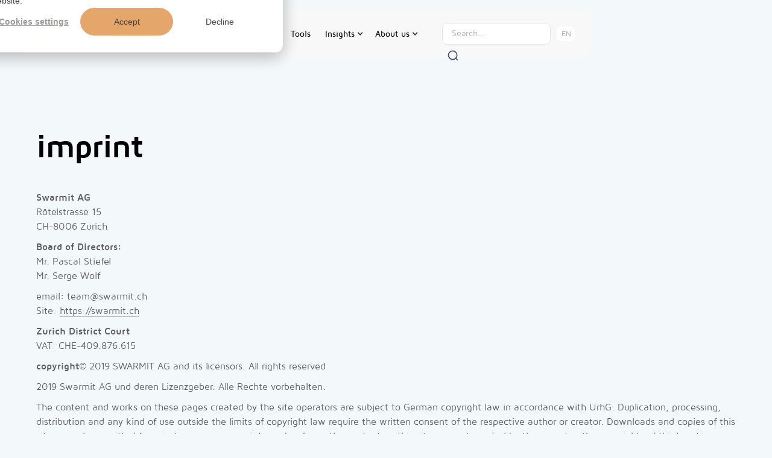

--- FILE ---
content_type: text/html
request_url: https://www.swarmit.ch/en/impressum
body_size: 7707
content:
<!DOCTYPE html><!-- Last Published: Tue Dec 23 2025 15:08:54 GMT+0000 (Coordinated Universal Time) --><html data-wf-domain="www.swarmit.ch" data-wf-page="659bd602c8644fb17135bc43" data-wf-site="659bd602c8644fb17135bbd8" lang="en"><head><meta charset="utf-8"/><title>Impressum | Swarmit</title><link rel="alternate" hrefLang="x-default" href="https://www.swarmit.ch/impressum"/><link rel="alternate" hrefLang="de" href="https://www.swarmit.ch/impressum"/><link rel="alternate" hrefLang="en" href="https://www.swarmit.ch/en/impressum"/><link rel="alternate" hrefLang="fr" href="https://www.swarmit.ch/fr/impressum"/><meta content="Impressum of Swarmit AG — your Swiss Atlassian Platinum Partner. Here you can find legal information, contact details and important information about our website and services." name="description"/><meta content="Impressum | Swarmit" property="og:title"/><meta content="Impressum of Swarmit AG — your Swiss Atlassian Platinum Partner. Here you can find legal information, contact details and important information about our website and services." property="og:description"/><meta content="Impressum | Swarmit" property="twitter:title"/><meta content="Impressum of Swarmit AG — your Swiss Atlassian Platinum Partner. Here you can find legal information, contact details and important information about our website and services." property="twitter:description"/><meta property="og:type" content="website"/><meta content="summary_large_image" name="twitter:card"/><meta content="width=device-width, initial-scale=1" name="viewport"/><link href="https://cdn.prod.website-files.com/659bd602c8644fb17135bbd8/css/new-swarmit.webflow.shared.8501f36de.min.css" rel="stylesheet" type="text/css"/><script type="text/javascript">!function(o,c){var n=c.documentElement,t=" w-mod-";n.className+=t+"js",("ontouchstart"in o||o.DocumentTouch&&c instanceof DocumentTouch)&&(n.className+=t+"touch")}(window,document);</script><link href="https://cdn.prod.website-files.com/659bd602c8644fb17135bbd8/65a58cc0c7b416f93c1d032a_32.png" rel="shortcut icon" type="image/x-icon"/><link href="https://cdn.prod.website-files.com/659bd602c8644fb17135bbd8/65a58cd4121d4de3112c1aab_256.png" rel="apple-touch-icon"/><link href="https://www.swarmit.ch/en/impressum" rel="canonical"/><!-- Google Tag Manager -->
<script>(function(w,d,s,l,i){w[l]=w[l]||[];w[l].push({'gtm.start':
new Date().getTime(),event:'gtm.js'});var f=d.getElementsByTagName(s)[0],
j=d.createElement(s),dl=l!='dataLayer'?'&l='+l:'';j.async=true;j.src=
'https://www.googletagmanager.com/gtm.js?id='+i+dl;f.parentNode.insertBefore(j,f);
})(window,document,'script','dataLayer','GTM-N4G3CB5');</script>
<!-- End Google Tag Manager -->
<script>
document.addEventListener("DOMContentLoaded", function() {
    // Funktion zur Einstellung der Sprache basierend auf dem URL-Pfad
    function setLanguageBasedOnUrl() {
        // Aktuelle URL abrufen
        var url = window.location.pathname;
        
        // Sprache auf Basis der URL setzen
        if (url.includes("/en")) {
            setLanguage("en");
        } else if (url.includes("/fr")) {
            setLanguage("fr");
        } else {
            setLanguage("de");
        }
    }
    
    // Funktion zur Einstellung der Sprache
    function setLanguage(lang) {
        // Hier kannst du die Logik zur Einstellung der Sprache implementieren.
        // Zum Beispiel: Klasse oder Attribut ändern, Inhalt austauschen, etc.
        // In diesem Beispiel nehmen wir an, dass eine Klasse auf dem body-Tag geändert wird.
        document.documentElement.lang = lang;
        document.body.classList.remove("lang-en", "lang-fr", "lang-de");
        document.body.classList.add("lang-" + lang);
    }
    
    // Sprache beim Laden der Seite festlegen
    setLanguageBasedOnUrl();
});
</script><script type="text/javascript">window.__WEBFLOW_CURRENCY_SETTINGS = {"currencyCode":"CHF","symbol":"CHF","decimal":".","fractionDigits":2,"group":"’","template":"{{wf {&quot;path&quot;:&quot;symbol&quot;,&quot;type&quot;:&quot;PlainText&quot;\\} }} {{wf {&quot;path&quot;:&quot;amount&quot;,&quot;type&quot;:&quot;CommercePrice&quot;\\} }}","hideDecimalForWholeNumbers":false};</script></head><body><div class="utility__hidden w-embed"><link rel="stylesheet" type="text/css" href="https://steffenhirth.b-cdn.net/swarmit/css/style.css">
<style>
.c-section-divider, .about-sc {
	outline: none;
}
</style></div><nav class="nav__section"><div class="nav__fixed"><div class="c-container cc-navbar"><a href="/en" class="navbar__logo w-nav-brand"><img src="https://cdn.prod.website-files.com/659bd602c8644fb17135bbd8/65a45c0cf17d30a5532d9a40_SwarmitLogo_dunkel%20EPS.svg" loading="lazy" alt="Swarmit" class="navbar__logo__image"/></a><div class="nav__menu"><div class="nav__wrapper"><div cb-searchhelp-element="wrapper" class="navbar__search mobile"><form action="/en/search" class="nav-search mobile w-form"><div class="search__container"><input class="search__input nav-search__input w-input" cb-searchhelp-element="input" maxlength="256" name="query" placeholder="Suchen..." type="search" id="search" required=""/><div class="search_icon search-mobile-icon w-embed"><svg xmlns="http://www.w3.org/2000/svg" width="12" height="12">
<path d="M8.337 9.264a5.148 5.148 0 0 1-3.165 1.081A5.172 5.172 0 0 1 0 5.172 5.173 5.173 0 0 1 5.172-.001a5.175 5.175 0 0 1 5.174 5.173 5.143 5.143 0 0 1-1.082 3.165L12 11.073l-.927.927ZM1.309 5.172a3.869 3.869 0 0 0 3.863 3.864 3.867 3.867 0 0 0 3.862-3.864 3.865 3.865 0 0 0-3.862-3.861 3.867 3.867 0 0 0-3.864 3.864Z" fill="currentColor"/></svg></div><input type="submit" cb-searchhelp-element="submit" class="search__trigger w-button" value="Search"/><div cb-searchhelp-element="dropdown" class="searchhelp__section searchhelp__nav-section"><div cb-searchhelp-element="block" class="searchhelp__container"><a href="#" class="searchhelp__item"></a></div></div></div></form></div><a href="/en" class="navbar__link">Home</a><div data-hover="true" data-delay="0" data-w-id="fca7235a-13ef-b8bb-58d1-c8eca4038c3c" class="dropdown-menu w-dropdown"><div class="nav-link w-dropdown-toggle"><a href="/en/services" class="navbar__link is-dropdown">Services</a><div class="dropdown-icon w-icon-dropdown-toggle"></div></div><nav class="dropdown-list w-dropdown-list"><div class="dropdown-nav-main-wrapper"><div class="dropdown-nav-wrapper left"><div id="w-node-fca7235a-13ef-b8bb-58d1-c8eca4038c44-2856bb86" class="dropdown-nav-content-wrapper last"><div class="w-dyn-list"><div role="list" class="navigation__list w-dyn-items"><div role="listitem" class="navigation__list__item w-dyn-item"><a href="/en/services/jira-consolidation" class="nav__link">Jira Consolidation</a></div><div role="listitem" class="navigation__list__item w-dyn-item"><a href="/en/services/itsm-migration" class="nav__link">ITSM Migration</a></div><div role="listitem" class="navigation__list__item w-dyn-item"><a href="/en/services/atlassian-consulting" class="nav__link">Atlassian Consulting</a></div><div role="listitem" class="navigation__list__item w-dyn-item"><a href="/en/services/license-management" class="nav__link">License Management</a></div><div role="listitem" class="navigation__list__item w-dyn-item"><a href="/en/services/atlassian-cloud-migration" class="nav__link">Atlassian Cloud Migration</a></div><div role="listitem" class="navigation__list__item w-dyn-item"><a href="/en/services/swiss-cloud-governance" class="nav__link">Swiss Cloud Governance</a></div><div role="listitem" class="navigation__list__item w-dyn-item"><a href="/en/services/swiss-hosting" class="nav__link">Atlassian Swiss Hosting</a></div><div role="listitem" class="navigation__list__item w-dyn-item"><a href="/en/services/rent-your-admin" class="nav__link">Rent-your-admin</a></div><div role="listitem" class="navigation__list__item w-dyn-item"><a href="/en/services/instanz-cleanup" class="nav__link">Cleanup instance</a></div><div role="listitem" class="navigation__list__item w-dyn-item"><a href="/en/services/service-management-for-business-teams" class="nav__link">Service Management for Business Teams</a></div></div></div></div></div></div></nav></div><div data-hover="true" data-delay="0" data-w-id="e057afd3-77c3-58bd-82ba-41273e2895fc" class="dropdown-menu w-dropdown"><div class="nav-link w-dropdown-toggle"><a href="/en/competences" class="navbar__link is-dropdown">Competences</a><div class="dropdown-icon w-icon-dropdown-toggle"></div></div><nav class="dropdown-list is-kompetenzen w-dropdown-list"><div class="dropdown-nav-main-wrapper"><div class="dropdown-nav-wrapper left"><div id="w-node-e057afd3-77c3-58bd-82ba-41273e28961a-2856bb86" class="dropdown-nav-content-wrapper last"><div class="w-dyn-list"><div role="list" class="navigation__list w-dyn-items"><div role="listitem" class="navigation__list__item w-dyn-item"><a href="/en/competences/knowledge-management" class="nav__link">Knowledge Management</a></div><div role="listitem" class="navigation__list__item w-dyn-item"><a href="/en/competences/it-service-management-itsm" class="nav__link">IT Service Management (ITSM)</a></div><div role="listitem" class="navigation__list__item w-dyn-item"><a href="/en/competences/cloud" class="nav__link">Cloud</a></div><div role="listitem" class="navigation__list__item w-dyn-item"><a href="/en/competences/testmanagement" class="nav__link">Test management</a></div><div role="listitem" class="navigation__list__item w-dyn-item"><a href="/en/competences/project-task-management" class="nav__link">Project &amp; task management</a></div></div></div></div></div></div></nav></div><a href="/en/tools" class="navbar__link">Tools</a><div data-hover="true" data-delay="0" data-w-id="3d131a40-c46e-e248-8d85-b0f739184446" class="dropdown-menu w-dropdown"><div class="nav-link w-dropdown-toggle"><a href="/en/insights" class="navbar__link is-dropdown">Insights</a><div class="dropdown-icon w-icon-dropdown-toggle"></div></div><nav class="dropdown-list is-insights w-dropdown-list"><div class="dropdown-nav-main-wrapper"><div class="dropdown-nav-wrapper left"><div id="w-node-_3d131a40-c46e-e248-8d85-b0f73918444e-2856bb86" class="dropdown-nav-content-wrapper"><ul role="list" class="navigation__list w-list-unstyled"><li class="navigation__list__item"><a fs-cmsfilter-field="category" href="/en/insights#overview" class="nav__link">Blog</a></li><li class="navigation__list__item"><a href="/en/insights?category=Events#overview" class="nav__link">Events</a></li><li class="navigation__list__item"><a href="https://www.swarmit.ch/en/insights?category=Downloads#overview" class="nav__link">Downloads</a></li></ul></div></div></div></nav></div><div data-hover="true" data-delay="0" data-w-id="906a1c27-18d4-627f-0080-fbd3a6311b90" class="dropdown-menu w-dropdown"><div class="nav-link w-dropdown-toggle"><a href="/en/contact" class="navbar__link is-dropdown">About us</a><div class="dropdown-icon w-icon-dropdown-toggle"></div></div><nav class="dropdown-list is-about w-dropdown-list"><div class="dropdown-nav-main-wrapper"><div class="dropdown-nav-wrapper left"><div id="w-node-_906a1c27-18d4-627f-0080-fbd3a6311b98-2856bb86" class="dropdown-nav-content-wrapper last"><ul role="list" class="navigation__list w-list-unstyled"><li class="navigation__list__item"><a href="/en/contact" class="nav__link">contact</a></li><li class="navigation__list__item"><a href="/kontakt#team" class="nav__link"> The Team</a></li><li class="navigation__list__item"><a href="/en/team/all-jobs" class="nav__link is-jobs">Jobs</a></li></ul></div></div></div></nav></div></div></div><div cb-searchhelp-element="wrapper" class="navbar__search"><form action="/en/search" class="nav-search w-form"><div class="search__container"><input class="search__input w-input" cb-searchhelp-element="input" maxlength="256" name="query" placeholder="Search..." type="search" id="search" required=""/><div class="search_icon w-embed"><svg width="24" height="24" viewBox="0 0 24 24" fill="none" xmlns="http://www.w3.org/2000/svg">
<path d="M21 21L17.5001 17.5M20 11.5C20 16.1944 16.1944 20 11.5 20C6.80558 20 3 16.1944 3 11.5C3 6.80558 6.80558 3 11.5 3C16.1944 3 20 6.80558 20 11.5Z" stroke="#3D4C68" stroke-width="2" stroke-linecap="round" stroke-linejoin="round"/>
</svg></div><input type="submit" cb-searchhelp-element="submit" class="search__trigger w-button" value="Search"/><div cb-searchhelp-element="dropdown" class="searchhelp__section searchhelp__nav-section"><div cb-searchhelp-element="block" class="searchhelp__container"><a href="#" class="searchhelp__item"></a></div></div></div></form></div><div class="nav-lang__container"><div class="nav-lang__wrapper"><div class="locales-wrapper w-locales-list"><div data-hover="true" data-delay="200" class="wg-dropdown-1 w-dropdown"><div class="wg-dd-1-togle w-dropdown-toggle"><div class="locale-item"><div class="nav-lang__item">en</div></div></div><nav class="wg-dd-1-list w-dropdown-list"><div role="list" class="local_list w-locales-items"><div role="listitem" class="locale-2 w-locales-item"><a hreflang="de" href="/impressum" class="locale-item w-inline-block"><div class="nav-lang__item">de</div></a></div><div role="listitem" class="locale-2 w-locales-item"><a hreflang="en" href="/en/impressum" aria-current="page" class="locale-item w-inline-block w--current"><div class="nav-lang__item">en</div></a></div><div role="listitem" class="locale-2 w-locales-item"><a hreflang="fr" href="/fr/impressum" class="locale-item w-inline-block"><div class="nav-lang__item">fr</div></a></div></div></nav></div></div></div></div><a href="#" class="nav__menu-button w-inline-block"><div class="nav__burger-line"><div class="utility__hidden"></div></div><div class="nav__burger-line last"><div class="utility__hidden"></div></div></a></div></div></nav><div class="privacy-sc"><div class="c-container"><div class="c-richtext w-richtext"><h1>imprint</h1><p>‍</p><p><strong>Swarmit AG<br/></strong>Rötelstrasse 15<br/>CH-8006 Zurich</p><p><strong>Board of Directors:<br/></strong>Mr. Pascal Stiefel<br/>Mr. Serge Wolf</p><p>email: team@swarmit.ch<br/>Site: <a href="https://swarmit.ch/">https://swarmit.ch</a></p><p><strong>Zurich District Court<br/></strong>VAT: CHE-409.876.615</p><p> </p><p><strong>copyright</strong>© 2019 SWARMIT AG and its licensors. All rights reserved</p><p>2019 Swarmit AG und deren Lizenzgeber. Alle Rechte vorbehalten.</p><p>The content and works on these pages created by the site operators are subject to German copyright law in accordance with UrhG. Duplication, processing, distribution and any kind of use outside the limits of copyright law require the written consent of the respective author or creator. Downloads and copies of this site are only permitted for private, non-commercial use. Insofar as the content on this site was not created by the operator, the copyrights of third parties are respected. In particular, third-party content is marked as such.</p><p>The layout of this website as well as the graphics, photographs, audio files and editorial texts used are protected by copyright. All distribution and reproduction rights, including photomechanical reproduction and its parts via data carriers, data networks, etc., are reserved by demicon GmbH and its licensors. Should you nevertheless become aware of a copyright infringement, please notify us accordingly. If we become aware of legal violations, we will remove such content immediately.</p><p><strong>Liability Committee</strong>The websites of SWARMIT AG (www.swarmit.ch) have been compiled with due care and are constantly managed. All content is provided for non-binding and general information only and does not replace detailed and personal advice for a purchase decision. Swarmit AG does not guarantee the accuracy, timeliness, completeness and quality of the information on the website and excludes any liability for direct and indirect use of the website or by downloading data from this website. Our website contains links to external websites on whose content we have no influence and assume no liability. The linked pages were checked for legal violations at the time of linking without negative results.</p><p><strong>‍</strong>Die Webseites der Swarmit AG (www.swarmit.ch) wurden mit der gebotenen Sorgfalt zusammengestellt und wird permanent verwaltet. Sämtliche Inhalte dienen lediglich der unverbindlichen und allgemeinen Information und ersetzen nicht die eingehende und persönliche Beratung für eine Kaufentscheidung. Die Swarmit AG übernimmt keine Gewähr für die Richtigkeit, Aktualität, Vollständigkeit und Qualität der Informationen auf der Website und schließt jegliche Haftung durch eine direkte und indirekte Nutzung der Website oder durch das Downloaden von Daten dieser Website aus. Unser Angebot enthält Links zu externen Webseiten, auf deren Inhalte wir keinen Einfluss haben und keine Gewähr übernehmen. Die verlinkten Seiten wurden zum Zeitpunkt der Verlinkung ohne negatives Ergebnis auf Rechtsverstösse überprüft.</p><p>If we become aware of legal violations, we will remove these links immediately. The content and works on these pages created by the site operators are subject to German copyright law. Duplication, processing, distribution and any use outside of copyright law require the written consent of the author. We assume no liability for the content of other websites that you can reach via links from our site. These are third-party offers, on whose content we have no influence. Should you become aware of illegal content on other websites that you can visit via our link, please notify us accordingly.</p></div></div></div><footer class="footer"><div class="c-container"><div class="footer__top"><div class="footer__logo-wrap"><a href="/en" class="footer__logo w-nav-brand"><img src="https://cdn.prod.website-files.com/659bd602c8644fb17135bbd8/65a45c0cf17d30a5532d9a40_SwarmitLogo_dunkel%20EPS.svg" loading="lazy" alt="Swarmit" class="footer__logo__image"/></a><div class="footer_partner-wrap"><a href="https://partnerdirectory.atlassian.com/?pid=a4p0O000000PSTuQAO&amp;lid=a4n0O000000N7tiQAC" target="_blank" class="footer__partners w-inline-block"><img src="https://cdn.prod.website-files.com/659bd602c8644fb17135bbd8/660e85624767b927d70d2b3a_Platinum-Solution-Partner-Enterprise-clear.png" loading="lazy" sizes="100vw" srcset="https://cdn.prod.website-files.com/659bd602c8644fb17135bbd8/660e85624767b927d70d2b3a_Platinum-Solution-Partner-Enterprise-clear-p-500.png 500w, https://cdn.prod.website-files.com/659bd602c8644fb17135bbd8/660e85624767b927d70d2b3a_Platinum-Solution-Partner-Enterprise-clear.png 701w" alt="" class="footer__partner-logo"/></a><div class="footer_partner-logos-wrap"><a href="/en/kompetenzen/cloud" class="footer_partner-logo w-inline-block"><img src="https://cdn.prod.website-files.com/659bd602c8644fb17135bbd8/66c88fbb496f923989589a15_Badge_Neutral_RGB_Cloud%20(1).png" loading="lazy" alt=""/></a><a href="/en/kompetenzen/it-service-management-itsm" class="footer_partner-logo w-inline-block"><img src="https://cdn.prod.website-files.com/659bd602c8644fb17135bbd8/66c88fc6db5791c615fdbe93_Badge_Neutral_RGB_ITSM%20(1).png" loading="lazy" alt=""/></a></div></div></div><div class="footer__column"><ul role="list" class="footer__list w-list-unstyled"><li class="footer__list__item cc-first"><div>Pages</div></li><li class="footer__list__item"><a href="/en" class="nav__link">Home</a></li><li class="footer__list__item"><a href="/en/competences" class="nav__link">Skills</a></li><li class="footer__list__item"><a href="/en/services" class="nav__link">Services</a></li><li class="footer__list__item"><a href="/en/tools" class="nav__link">Tools</a></li><li class="footer__list__item"><a href="/en/insights" class="nav__link">Insights</a></li><li class="footer__list__item"><a href="/en/contact" class="nav__link">Contact</a></li><li class="footer__list__item"><a href="https://swarmit.atlassian.net/servicedesk/customer/portal/3" class="nav__link">Support</a></li></ul><div><ul role="list" class="footer__list w-list-unstyled"><li class="footer__list__item cc-first"><div>Address</div></li><li class="footer__list__item cc-adress"><div>Swarmit AG<br/>Rötelstrasse 15<br/>CH-8006 Zurich</div></li><li class="footer__list__item"><a href="mailto: team@swarmit.ch" class="nav__link">team@swarmit.ch</a></li></ul></div><div><ul role="list" class="footer__list w-list-unstyled"><li class="footer__list__item cc-first"><div>Legal</div></li><li class="footer__list__item"><a href="/en/legal-notices" class="nav__link">Legal Notices</a></li><li class="footer__list__item"><a href="/en/data-protection" class="nav__link">Data Protection</a></li><li class="footer__list__item"><a href="/en/terms-and-conditions" class="nav__link">Terms and conditions</a></li><li class="footer__list__item"><a href="/en/impressum" aria-current="page" class="nav__link w--current">Impressum</a></li></ul><div class="footer__social"><div>Social Media</div><div class="footer__social__btns"><a href="https://www.instagram.com/swarmit/" target="_blank" class="c-social-button w-inline-block"><p class="text-hidden">facebook</p><div class="c-icon cc-20 instagram w-embed"><svg xmlns="http://www.w3.org/2000/svg" width="24" height="24" viewBox="0 0 24 24"><path d="M12 2.163c3.204 0 3.584.012 4.85.07 3.252.148 4.771 1.691 4.919 4.919.058 1.265.069 1.645.069 4.849 0 3.205-.012 3.584-.069 4.849-.149 3.225-1.664 4.771-4.919 4.919-1.266.058-1.644.07-4.85.07-3.204 0-3.584-.012-4.849-.07-3.26-.149-4.771-1.699-4.919-4.92-.058-1.265-.07-1.644-.07-4.849 0-3.204.013-3.583.07-4.849.149-3.227 1.664-4.771 4.919-4.919 1.266-.057 1.645-.069 4.849-.069zm0-2.163c-3.259 0-3.667.014-4.947.072-4.358.2-6.78 2.618-6.98 6.98-.059 1.281-.073 1.689-.073 4.948 0 3.259.014 3.668.072 4.948.2 4.358 2.618 6.78 6.98 6.98 1.281.058 1.689.072 4.948.072 3.259 0 3.668-.014 4.948-.072 4.354-.2 6.782-2.618 6.979-6.98.059-1.28.073-1.689.073-4.948 0-3.259-.014-3.667-.072-4.947-.196-4.354-2.617-6.78-6.979-6.98-1.281-.059-1.69-.073-4.949-.073zm0 5.838c-3.403 0-6.162 2.759-6.162 6.162s2.759 6.163 6.162 6.163 6.162-2.759 6.162-6.163c0-3.403-2.759-6.162-6.162-6.162zm0 10.162c-2.209 0-4-1.79-4-4 0-2.209 1.791-4 4-4s4 1.791 4 4c0 2.21-1.791 4-4 4zm6.406-11.845c-.796 0-1.441.645-1.441 1.44s.645 1.44 1.441 1.44c.795 0 1.439-.645 1.439-1.44s-.644-1.44-1.439-1.44z"/></svg></div></a><a href="https://www.linkedin.com/company/swarmit/" target="_blank" class="c-social-button w-inline-block"><p class="text-hidden">facebook</p><div class="c-icon cc-20 w-embed"><svg xmlns="http://www.w3.org/2000/svg" viewBox="0 0 24 24">
<path fill="currentColor" d="M19.3 19.285v.021Zm-9.244.021v-9.55H12.9v1.306h.033a3.106 3.106 0 0 1 2.807-1.539c3.006 0 3.561 1.967 3.561 4.544v5.218h-2.967V14.64c0-1.111-.021-2.522-1.539-2.522-1.539 0-1.771 1.2-1.771 2.45v4.739Zm-4.828 0v-9.55h2.967v9.55ZM4.996 6.717A1.716 1.716 0 0 1 6.711 5a1.714 1.714 0 0 1 1.717 1.717 1.731 1.731 0 0 1-1.717 1.734A1.733 1.733 0 0 1 5 6.717Z"/>
</svg></div></a><a href="https://www.youtube.com/channel/UCtcKtZo67VTe9ChxmVHmzfA" target="_blank" class="c-social-button w-inline-block"><p class="text-hidden">facebook</p><div class="c-icon cc-20 w-embed"><svg xmlns="http://www.w3.org/2000/svg" viewBox="0 0 20 20">
<path fill="currentColor" d="m15.457 5.32-.957-.1a42.037 42.037 0 0 0-8.615 0l-.918.1A2.216 2.216 0 0 0 3 7.555v5.376a2.216 2.216 0 0 0 1.968 2.233l.957.1a42.035 42.035 0 0 0 8.615 0l.918-.1a2.216 2.216 0 0 0 1.967-2.236V7.555a2.216 2.216 0 0 0-1.967-2.236Zm-3.278 5.33-2.55 1.7a.492.492 0 0 1-.728-.406V8.539a.492.492 0 0 1 .767-.407l2.55 1.7a.485.485 0 0 1 0 .813Z"/>
</svg></div></a></div></div></div></div></div><div class="footer__bottom"><div cb-lang-whitelist="true" class="text-block-3">Made with love</div><div cb-lang-whitelist="true" class="footer__copyright">© 2018 — <span id="footerYear">2024</span> Swarmit AG. All rights reserved.</div></div></div></footer><script src="https://d3e54v103j8qbb.cloudfront.net/js/jquery-3.5.1.min.dc5e7f18c8.js?site=659bd602c8644fb17135bbd8" type="text/javascript" integrity="sha256-9/aliU8dGd2tb6OSsuzixeV4y/faTqgFtohetphbbj0=" crossorigin="anonymous"></script><script src="https://cdn.prod.website-files.com/659bd602c8644fb17135bbd8/js/webflow.schunk.1a807f015b216e46.js" type="text/javascript"></script><script src="https://cdn.prod.website-files.com/659bd602c8644fb17135bbd8/js/webflow.schunk.db85ec6709082874.js" type="text/javascript"></script><script src="https://cdn.prod.website-files.com/659bd602c8644fb17135bbd8/js/webflow.d2797728.28c83bf32b9ecf40.js" type="text/javascript"></script><script type="text/javascript" src="https://momentjs.com/downloads/moment-with-locales.min.js"></script>
<script type="text/javascript" src="https://steffenhirth.b-cdn.net/swarmit/swiper/swiper.min.js"></script>
<script type="text/javascript" src="https://steffenhirth.b-cdn.net/swarmit/js/ui/globalscript.js"></script>

<!-- Start of HubSpot Embed Code -->
<script type="text/javascript" id="hs-script-loader" async defer src="//js.hs-scripts.com/5263924.js"></script>
<!-- End of HubSpot Embed Code --></body></html>

--- FILE ---
content_type: text/css
request_url: https://cdn.prod.website-files.com/659bd602c8644fb17135bbd8/css/new-swarmit.webflow.shared.8501f36de.min.css
body_size: 32471
content:
html{-webkit-text-size-adjust:100%;-ms-text-size-adjust:100%;font-family:sans-serif}body{margin:0}article,aside,details,figcaption,figure,footer,header,hgroup,main,menu,nav,section,summary{display:block}audio,canvas,progress,video{vertical-align:baseline;display:inline-block}audio:not([controls]){height:0;display:none}[hidden],template{display:none}a{background-color:#0000}a:active,a:hover{outline:0}abbr[title]{border-bottom:1px dotted}b,strong{font-weight:700}dfn{font-style:italic}h1{margin:.67em 0;font-size:2em}mark{color:#000;background:#ff0}small{font-size:80%}sub,sup{vertical-align:baseline;font-size:75%;line-height:0;position:relative}sup{top:-.5em}sub{bottom:-.25em}img{border:0}svg:not(:root){overflow:hidden}hr{box-sizing:content-box;height:0}pre{overflow:auto}code,kbd,pre,samp{font-family:monospace;font-size:1em}button,input,optgroup,select,textarea{color:inherit;font:inherit;margin:0}button{overflow:visible}button,select{text-transform:none}button,html input[type=button],input[type=reset]{-webkit-appearance:button;cursor:pointer}button[disabled],html input[disabled]{cursor:default}button::-moz-focus-inner,input::-moz-focus-inner{border:0;padding:0}input{line-height:normal}input[type=checkbox],input[type=radio]{box-sizing:border-box;padding:0}input[type=number]::-webkit-inner-spin-button,input[type=number]::-webkit-outer-spin-button{height:auto}input[type=search]{-webkit-appearance:none}input[type=search]::-webkit-search-cancel-button,input[type=search]::-webkit-search-decoration{-webkit-appearance:none}legend{border:0;padding:0}textarea{overflow:auto}optgroup{font-weight:700}table{border-collapse:collapse;border-spacing:0}td,th{padding:0}@font-face{font-family:webflow-icons;src:url([data-uri])format("truetype");font-weight:400;font-style:normal}[class^=w-icon-],[class*=\ w-icon-]{speak:none;font-variant:normal;text-transform:none;-webkit-font-smoothing:antialiased;-moz-osx-font-smoothing:grayscale;font-style:normal;font-weight:400;line-height:1;font-family:webflow-icons!important}.w-icon-slider-right:before{content:""}.w-icon-slider-left:before{content:""}.w-icon-nav-menu:before{content:""}.w-icon-arrow-down:before,.w-icon-dropdown-toggle:before{content:""}.w-icon-file-upload-remove:before{content:""}.w-icon-file-upload-icon:before{content:""}*{box-sizing:border-box}html{height:100%}body{color:#333;background-color:#fff;min-height:100%;margin:0;font-family:Arial,sans-serif;font-size:14px;line-height:20px}img{vertical-align:middle;max-width:100%;display:inline-block}html.w-mod-touch *{background-attachment:scroll!important}.w-block{display:block}.w-inline-block{max-width:100%;display:inline-block}.w-clearfix:before,.w-clearfix:after{content:" ";grid-area:1/1/2/2;display:table}.w-clearfix:after{clear:both}.w-hidden{display:none}.w-button{color:#fff;line-height:inherit;cursor:pointer;background-color:#3898ec;border:0;border-radius:0;padding:9px 15px;text-decoration:none;display:inline-block}input.w-button{-webkit-appearance:button}html[data-w-dynpage] [data-w-cloak]{color:#0000!important}.w-code-block{margin:unset}pre.w-code-block code{all:inherit}.w-optimization{display:contents}.w-webflow-badge,.w-webflow-badge>img{box-sizing:unset;width:unset;height:unset;max-height:unset;max-width:unset;min-height:unset;min-width:unset;margin:unset;padding:unset;float:unset;clear:unset;border:unset;border-radius:unset;background:unset;background-image:unset;background-position:unset;background-size:unset;background-repeat:unset;background-origin:unset;background-clip:unset;background-attachment:unset;background-color:unset;box-shadow:unset;transform:unset;direction:unset;font-family:unset;font-weight:unset;color:unset;font-size:unset;line-height:unset;font-style:unset;font-variant:unset;text-align:unset;letter-spacing:unset;-webkit-text-decoration:unset;text-decoration:unset;text-indent:unset;text-transform:unset;list-style-type:unset;text-shadow:unset;vertical-align:unset;cursor:unset;white-space:unset;word-break:unset;word-spacing:unset;word-wrap:unset;transition:unset}.w-webflow-badge{white-space:nowrap;cursor:pointer;box-shadow:0 0 0 1px #0000001a,0 1px 3px #0000001a;visibility:visible!important;opacity:1!important;z-index:2147483647!important;color:#aaadb0!important;overflow:unset!important;background-color:#fff!important;border-radius:3px!important;width:auto!important;height:auto!important;margin:0!important;padding:6px!important;font-size:12px!important;line-height:14px!important;text-decoration:none!important;display:inline-block!important;position:fixed!important;inset:auto 12px 12px auto!important;transform:none!important}.w-webflow-badge>img{position:unset;visibility:unset!important;opacity:1!important;vertical-align:middle!important;display:inline-block!important}h1,h2,h3,h4,h5,h6{margin-bottom:10px;font-weight:700}h1{margin-top:20px;font-size:38px;line-height:44px}h2{margin-top:20px;font-size:32px;line-height:36px}h3{margin-top:20px;font-size:24px;line-height:30px}h4{margin-top:10px;font-size:18px;line-height:24px}h5{margin-top:10px;font-size:14px;line-height:20px}h6{margin-top:10px;font-size:12px;line-height:18px}p{margin-top:0;margin-bottom:10px}blockquote{border-left:5px solid #e2e2e2;margin:0 0 10px;padding:10px 20px;font-size:18px;line-height:22px}figure{margin:0 0 10px}figcaption{text-align:center;margin-top:5px}ul,ol{margin-top:0;margin-bottom:10px;padding-left:40px}.w-list-unstyled{padding-left:0;list-style:none}.w-embed:before,.w-embed:after{content:" ";grid-area:1/1/2/2;display:table}.w-embed:after{clear:both}.w-video{width:100%;padding:0;position:relative}.w-video iframe,.w-video object,.w-video embed{border:none;width:100%;height:100%;position:absolute;top:0;left:0}fieldset{border:0;margin:0;padding:0}button,[type=button],[type=reset]{cursor:pointer;-webkit-appearance:button;border:0}.w-form{margin:0 0 15px}.w-form-done{text-align:center;background-color:#ddd;padding:20px;display:none}.w-form-fail{background-color:#ffdede;margin-top:10px;padding:10px;display:none}label{margin-bottom:5px;font-weight:700;display:block}.w-input,.w-select{color:#333;vertical-align:middle;background-color:#fff;border:1px solid #ccc;width:100%;height:38px;margin-bottom:10px;padding:8px 12px;font-size:14px;line-height:1.42857;display:block}.w-input::placeholder,.w-select::placeholder{color:#999}.w-input:focus,.w-select:focus{border-color:#3898ec;outline:0}.w-input[disabled],.w-select[disabled],.w-input[readonly],.w-select[readonly],fieldset[disabled] .w-input,fieldset[disabled] .w-select{cursor:not-allowed}.w-input[disabled]:not(.w-input-disabled),.w-select[disabled]:not(.w-input-disabled),.w-input[readonly],.w-select[readonly],fieldset[disabled]:not(.w-input-disabled) .w-input,fieldset[disabled]:not(.w-input-disabled) .w-select{background-color:#eee}textarea.w-input,textarea.w-select{height:auto}.w-select{background-color:#f3f3f3}.w-select[multiple]{height:auto}.w-form-label{cursor:pointer;margin-bottom:0;font-weight:400;display:inline-block}.w-radio{margin-bottom:5px;padding-left:20px;display:block}.w-radio:before,.w-radio:after{content:" ";grid-area:1/1/2/2;display:table}.w-radio:after{clear:both}.w-radio-input{float:left;margin:3px 0 0 -20px;line-height:normal}.w-file-upload{margin-bottom:10px;display:block}.w-file-upload-input{opacity:0;z-index:-100;width:.1px;height:.1px;position:absolute;overflow:hidden}.w-file-upload-default,.w-file-upload-uploading,.w-file-upload-success{color:#333;display:inline-block}.w-file-upload-error{margin-top:10px;display:block}.w-file-upload-default.w-hidden,.w-file-upload-uploading.w-hidden,.w-file-upload-error.w-hidden,.w-file-upload-success.w-hidden{display:none}.w-file-upload-uploading-btn{cursor:pointer;background-color:#fafafa;border:1px solid #ccc;margin:0;padding:8px 12px;font-size:14px;font-weight:400;display:flex}.w-file-upload-file{background-color:#fafafa;border:1px solid #ccc;flex-grow:1;justify-content:space-between;margin:0;padding:8px 9px 8px 11px;display:flex}.w-file-upload-file-name{font-size:14px;font-weight:400;display:block}.w-file-remove-link{cursor:pointer;width:auto;height:auto;margin-top:3px;margin-left:10px;padding:3px;display:block}.w-icon-file-upload-remove{margin:auto;font-size:10px}.w-file-upload-error-msg{color:#ea384c;padding:2px 0;display:inline-block}.w-file-upload-info{padding:0 12px;line-height:38px;display:inline-block}.w-file-upload-label{cursor:pointer;background-color:#fafafa;border:1px solid #ccc;margin:0;padding:8px 12px;font-size:14px;font-weight:400;display:inline-block}.w-icon-file-upload-icon,.w-icon-file-upload-uploading{width:20px;margin-right:8px;display:inline-block}.w-icon-file-upload-uploading{height:20px}.w-container{max-width:940px;margin-left:auto;margin-right:auto}.w-container:before,.w-container:after{content:" ";grid-area:1/1/2/2;display:table}.w-container:after{clear:both}.w-container .w-row{margin-left:-10px;margin-right:-10px}.w-row:before,.w-row:after{content:" ";grid-area:1/1/2/2;display:table}.w-row:after{clear:both}.w-row .w-row{margin-left:0;margin-right:0}.w-col{float:left;width:100%;min-height:1px;padding-left:10px;padding-right:10px;position:relative}.w-col .w-col{padding-left:0;padding-right:0}.w-col-1{width:8.33333%}.w-col-2{width:16.6667%}.w-col-3{width:25%}.w-col-4{width:33.3333%}.w-col-5{width:41.6667%}.w-col-6{width:50%}.w-col-7{width:58.3333%}.w-col-8{width:66.6667%}.w-col-9{width:75%}.w-col-10{width:83.3333%}.w-col-11{width:91.6667%}.w-col-12{width:100%}.w-hidden-main{display:none!important}@media screen and (max-width:991px){.w-container{max-width:728px}.w-hidden-main{display:inherit!important}.w-hidden-medium{display:none!important}.w-col-medium-1{width:8.33333%}.w-col-medium-2{width:16.6667%}.w-col-medium-3{width:25%}.w-col-medium-4{width:33.3333%}.w-col-medium-5{width:41.6667%}.w-col-medium-6{width:50%}.w-col-medium-7{width:58.3333%}.w-col-medium-8{width:66.6667%}.w-col-medium-9{width:75%}.w-col-medium-10{width:83.3333%}.w-col-medium-11{width:91.6667%}.w-col-medium-12{width:100%}.w-col-stack{width:100%;left:auto;right:auto}}@media screen and (max-width:767px){.w-hidden-main,.w-hidden-medium{display:inherit!important}.w-hidden-small{display:none!important}.w-row,.w-container .w-row{margin-left:0;margin-right:0}.w-col{width:100%;left:auto;right:auto}.w-col-small-1{width:8.33333%}.w-col-small-2{width:16.6667%}.w-col-small-3{width:25%}.w-col-small-4{width:33.3333%}.w-col-small-5{width:41.6667%}.w-col-small-6{width:50%}.w-col-small-7{width:58.3333%}.w-col-small-8{width:66.6667%}.w-col-small-9{width:75%}.w-col-small-10{width:83.3333%}.w-col-small-11{width:91.6667%}.w-col-small-12{width:100%}}@media screen and (max-width:479px){.w-container{max-width:none}.w-hidden-main,.w-hidden-medium,.w-hidden-small{display:inherit!important}.w-hidden-tiny{display:none!important}.w-col{width:100%}.w-col-tiny-1{width:8.33333%}.w-col-tiny-2{width:16.6667%}.w-col-tiny-3{width:25%}.w-col-tiny-4{width:33.3333%}.w-col-tiny-5{width:41.6667%}.w-col-tiny-6{width:50%}.w-col-tiny-7{width:58.3333%}.w-col-tiny-8{width:66.6667%}.w-col-tiny-9{width:75%}.w-col-tiny-10{width:83.3333%}.w-col-tiny-11{width:91.6667%}.w-col-tiny-12{width:100%}}.w-widget{position:relative}.w-widget-map{width:100%;height:400px}.w-widget-map label{width:auto;display:inline}.w-widget-map img{max-width:inherit}.w-widget-map .gm-style-iw{text-align:center}.w-widget-map .gm-style-iw>button{display:none!important}.w-widget-twitter{overflow:hidden}.w-widget-twitter-count-shim{vertical-align:top;text-align:center;background:#fff;border:1px solid #758696;border-radius:3px;width:28px;height:20px;display:inline-block;position:relative}.w-widget-twitter-count-shim *{pointer-events:none;-webkit-user-select:none;user-select:none}.w-widget-twitter-count-shim .w-widget-twitter-count-inner{text-align:center;color:#999;font-family:serif;font-size:15px;line-height:12px;position:relative}.w-widget-twitter-count-shim .w-widget-twitter-count-clear{display:block;position:relative}.w-widget-twitter-count-shim.w--large{width:36px;height:28px}.w-widget-twitter-count-shim.w--large .w-widget-twitter-count-inner{font-size:18px;line-height:18px}.w-widget-twitter-count-shim:not(.w--vertical){margin-left:5px;margin-right:8px}.w-widget-twitter-count-shim:not(.w--vertical).w--large{margin-left:6px}.w-widget-twitter-count-shim:not(.w--vertical):before,.w-widget-twitter-count-shim:not(.w--vertical):after{content:" ";pointer-events:none;border:solid #0000;width:0;height:0;position:absolute;top:50%;left:0}.w-widget-twitter-count-shim:not(.w--vertical):before{border-width:4px;border-color:#75869600 #5d6c7b #75869600 #75869600;margin-top:-4px;margin-left:-9px}.w-widget-twitter-count-shim:not(.w--vertical).w--large:before{border-width:5px;margin-top:-5px;margin-left:-10px}.w-widget-twitter-count-shim:not(.w--vertical):after{border-width:4px;border-color:#fff0 #fff #fff0 #fff0;margin-top:-4px;margin-left:-8px}.w-widget-twitter-count-shim:not(.w--vertical).w--large:after{border-width:5px;margin-top:-5px;margin-left:-9px}.w-widget-twitter-count-shim.w--vertical{width:61px;height:33px;margin-bottom:8px}.w-widget-twitter-count-shim.w--vertical:before,.w-widget-twitter-count-shim.w--vertical:after{content:" ";pointer-events:none;border:solid #0000;width:0;height:0;position:absolute;top:100%;left:50%}.w-widget-twitter-count-shim.w--vertical:before{border-width:5px;border-color:#5d6c7b #75869600 #75869600;margin-left:-5px}.w-widget-twitter-count-shim.w--vertical:after{border-width:4px;border-color:#fff #fff0 #fff0;margin-left:-4px}.w-widget-twitter-count-shim.w--vertical .w-widget-twitter-count-inner{font-size:18px;line-height:22px}.w-widget-twitter-count-shim.w--vertical.w--large{width:76px}.w-background-video{color:#fff;height:500px;position:relative;overflow:hidden}.w-background-video>video{object-fit:cover;z-index:-100;background-position:50%;background-size:cover;width:100%;height:100%;margin:auto;position:absolute;inset:-100%}.w-background-video>video::-webkit-media-controls-start-playback-button{-webkit-appearance:none;display:none!important}.w-background-video--control{background-color:#0000;padding:0;position:absolute;bottom:1em;right:1em}.w-background-video--control>[hidden]{display:none!important}.w-slider{text-align:center;clear:both;-webkit-tap-highlight-color:#0000;tap-highlight-color:#0000;background:#ddd;height:300px;position:relative}.w-slider-mask{z-index:1;white-space:nowrap;height:100%;display:block;position:relative;left:0;right:0;overflow:hidden}.w-slide{vertical-align:top;white-space:normal;text-align:left;width:100%;height:100%;display:inline-block;position:relative}.w-slider-nav{z-index:2;text-align:center;-webkit-tap-highlight-color:#0000;tap-highlight-color:#0000;height:40px;margin:auto;padding-top:10px;position:absolute;inset:auto 0 0}.w-slider-nav.w-round>div{border-radius:100%}.w-slider-nav.w-num>div{font-size:inherit;line-height:inherit;width:auto;height:auto;padding:.2em .5em}.w-slider-nav.w-shadow>div{box-shadow:0 0 3px #3336}.w-slider-nav-invert{color:#fff}.w-slider-nav-invert>div{background-color:#2226}.w-slider-nav-invert>div.w-active{background-color:#222}.w-slider-dot{cursor:pointer;background-color:#fff6;width:1em;height:1em;margin:0 3px .5em;transition:background-color .1s,color .1s;display:inline-block;position:relative}.w-slider-dot.w-active{background-color:#fff}.w-slider-dot:focus{outline:none;box-shadow:0 0 0 2px #fff}.w-slider-dot:focus.w-active{box-shadow:none}.w-slider-arrow-left,.w-slider-arrow-right{cursor:pointer;color:#fff;-webkit-tap-highlight-color:#0000;tap-highlight-color:#0000;-webkit-user-select:none;user-select:none;width:80px;margin:auto;font-size:40px;position:absolute;inset:0;overflow:hidden}.w-slider-arrow-left [class^=w-icon-],.w-slider-arrow-right [class^=w-icon-],.w-slider-arrow-left [class*=\ w-icon-],.w-slider-arrow-right [class*=\ w-icon-]{position:absolute}.w-slider-arrow-left:focus,.w-slider-arrow-right:focus{outline:0}.w-slider-arrow-left{z-index:3;right:auto}.w-slider-arrow-right{z-index:4;left:auto}.w-icon-slider-left,.w-icon-slider-right{width:1em;height:1em;margin:auto;inset:0}.w-slider-aria-label{clip:rect(0 0 0 0);border:0;width:1px;height:1px;margin:-1px;padding:0;position:absolute;overflow:hidden}.w-slider-force-show{display:block!important}.w-dropdown{text-align:left;z-index:900;margin-left:auto;margin-right:auto;display:inline-block;position:relative}.w-dropdown-btn,.w-dropdown-toggle,.w-dropdown-link{vertical-align:top;color:#222;text-align:left;white-space:nowrap;margin-left:auto;margin-right:auto;padding:20px;text-decoration:none;position:relative}.w-dropdown-toggle{-webkit-user-select:none;user-select:none;cursor:pointer;padding-right:40px;display:inline-block}.w-dropdown-toggle:focus{outline:0}.w-icon-dropdown-toggle{width:1em;height:1em;margin:auto 20px auto auto;position:absolute;top:0;bottom:0;right:0}.w-dropdown-list{background:#ddd;min-width:100%;display:none;position:absolute}.w-dropdown-list.w--open{display:block}.w-dropdown-link{color:#222;padding:10px 20px;display:block}.w-dropdown-link.w--current{color:#0082f3}.w-dropdown-link:focus{outline:0}@media screen and (max-width:767px){.w-nav-brand{padding-left:10px}}.w-lightbox-backdrop{cursor:auto;letter-spacing:normal;text-indent:0;text-shadow:none;text-transform:none;visibility:visible;white-space:normal;word-break:normal;word-spacing:normal;word-wrap:normal;color:#fff;text-align:center;z-index:2000;opacity:0;-webkit-user-select:none;-moz-user-select:none;-webkit-tap-highlight-color:transparent;background:#000000e6;outline:0;font-family:Helvetica Neue,Helvetica,Ubuntu,Segoe UI,Verdana,sans-serif;font-size:17px;font-style:normal;font-weight:300;line-height:1.2;list-style:disc;position:fixed;inset:0;-webkit-transform:translate(0)}.w-lightbox-backdrop,.w-lightbox-container{-webkit-overflow-scrolling:touch;height:100%;overflow:auto}.w-lightbox-content{height:100vh;position:relative;overflow:hidden}.w-lightbox-view{opacity:0;width:100vw;height:100vh;position:absolute}.w-lightbox-view:before{content:"";height:100vh}.w-lightbox-group,.w-lightbox-group .w-lightbox-view,.w-lightbox-group .w-lightbox-view:before{height:86vh}.w-lightbox-frame,.w-lightbox-view:before{vertical-align:middle;display:inline-block}.w-lightbox-figure{margin:0;position:relative}.w-lightbox-group .w-lightbox-figure{cursor:pointer}.w-lightbox-img{width:auto;max-width:none;height:auto}.w-lightbox-image{float:none;max-width:100vw;max-height:100vh;display:block}.w-lightbox-group .w-lightbox-image{max-height:86vh}.w-lightbox-caption{text-align:left;text-overflow:ellipsis;white-space:nowrap;background:#0006;padding:.5em 1em;position:absolute;bottom:0;left:0;right:0;overflow:hidden}.w-lightbox-embed{width:100%;height:100%;position:absolute;inset:0}.w-lightbox-control{cursor:pointer;background-position:50%;background-repeat:no-repeat;background-size:24px;width:4em;transition:all .3s;position:absolute;top:0}.w-lightbox-left{background-image:url([data-uri]);display:none;bottom:0;left:0}.w-lightbox-right{background-image:url([data-uri]);display:none;bottom:0;right:0}.w-lightbox-close{background-image:url([data-uri]);background-size:18px;height:2.6em;right:0}.w-lightbox-strip{white-space:nowrap;padding:0 1vh;line-height:0;position:absolute;bottom:0;left:0;right:0;overflow:auto hidden}.w-lightbox-item{box-sizing:content-box;cursor:pointer;width:10vh;padding:2vh 1vh;display:inline-block;-webkit-transform:translate(0,0)}.w-lightbox-active{opacity:.3}.w-lightbox-thumbnail{background:#222;height:10vh;position:relative;overflow:hidden}.w-lightbox-thumbnail-image{position:absolute;top:0;left:0}.w-lightbox-thumbnail .w-lightbox-tall{width:100%;top:50%;transform:translateY(-50%)}.w-lightbox-thumbnail .w-lightbox-wide{height:100%;left:50%;transform:translate(-50%)}.w-lightbox-spinner{box-sizing:border-box;border:5px solid #0006;border-radius:50%;width:40px;height:40px;margin-top:-20px;margin-left:-20px;animation:.8s linear infinite spin;position:absolute;top:50%;left:50%}.w-lightbox-spinner:after{content:"";border:3px solid #0000;border-bottom-color:#fff;border-radius:50%;position:absolute;inset:-4px}.w-lightbox-hide{display:none}.w-lightbox-noscroll{overflow:hidden}@media (min-width:768px){.w-lightbox-content{height:96vh;margin-top:2vh}.w-lightbox-view,.w-lightbox-view:before{height:96vh}.w-lightbox-group,.w-lightbox-group .w-lightbox-view,.w-lightbox-group .w-lightbox-view:before{height:84vh}.w-lightbox-image{max-width:96vw;max-height:96vh}.w-lightbox-group .w-lightbox-image{max-width:82.3vw;max-height:84vh}.w-lightbox-left,.w-lightbox-right{opacity:.5;display:block}.w-lightbox-close{opacity:.8}.w-lightbox-control:hover{opacity:1}}.w-lightbox-inactive,.w-lightbox-inactive:hover{opacity:0}.w-richtext:before,.w-richtext:after{content:" ";grid-area:1/1/2/2;display:table}.w-richtext:after{clear:both}.w-richtext[contenteditable=true]:before,.w-richtext[contenteditable=true]:after{white-space:initial}.w-richtext ol,.w-richtext ul{overflow:hidden}.w-richtext .w-richtext-figure-selected.w-richtext-figure-type-video div:after,.w-richtext .w-richtext-figure-selected[data-rt-type=video] div:after,.w-richtext .w-richtext-figure-selected.w-richtext-figure-type-image div,.w-richtext .w-richtext-figure-selected[data-rt-type=image] div{outline:2px solid #2895f7}.w-richtext figure.w-richtext-figure-type-video>div:after,.w-richtext figure[data-rt-type=video]>div:after{content:"";display:none;position:absolute;inset:0}.w-richtext figure{max-width:60%;position:relative}.w-richtext figure>div:before{cursor:default!important}.w-richtext figure img{width:100%}.w-richtext figure figcaption.w-richtext-figcaption-placeholder{opacity:.6}.w-richtext figure div{color:#0000;font-size:0}.w-richtext figure.w-richtext-figure-type-image,.w-richtext figure[data-rt-type=image]{display:table}.w-richtext figure.w-richtext-figure-type-image>div,.w-richtext figure[data-rt-type=image]>div{display:inline-block}.w-richtext figure.w-richtext-figure-type-image>figcaption,.w-richtext figure[data-rt-type=image]>figcaption{caption-side:bottom;display:table-caption}.w-richtext figure.w-richtext-figure-type-video,.w-richtext figure[data-rt-type=video]{width:60%;height:0}.w-richtext figure.w-richtext-figure-type-video iframe,.w-richtext figure[data-rt-type=video] iframe{width:100%;height:100%;position:absolute;top:0;left:0}.w-richtext figure.w-richtext-figure-type-video>div,.w-richtext figure[data-rt-type=video]>div{width:100%}.w-richtext figure.w-richtext-align-center{clear:both;margin-left:auto;margin-right:auto}.w-richtext figure.w-richtext-align-center.w-richtext-figure-type-image>div,.w-richtext figure.w-richtext-align-center[data-rt-type=image]>div{max-width:100%}.w-richtext figure.w-richtext-align-normal{clear:both}.w-richtext figure.w-richtext-align-fullwidth{text-align:center;clear:both;width:100%;max-width:100%;margin-left:auto;margin-right:auto;display:block}.w-richtext figure.w-richtext-align-fullwidth>div{padding-bottom:inherit;display:inline-block}.w-richtext figure.w-richtext-align-fullwidth>figcaption{display:block}.w-richtext figure.w-richtext-align-floatleft{float:left;clear:none;margin-right:15px}.w-richtext figure.w-richtext-align-floatright{float:right;clear:none;margin-left:15px}.w-nav{z-index:1000;background:#ddd;position:relative}.w-nav:before,.w-nav:after{content:" ";grid-area:1/1/2/2;display:table}.w-nav:after{clear:both}.w-nav-brand{float:left;color:#333;text-decoration:none;position:relative}.w-nav-link{vertical-align:top;color:#222;text-align:left;margin-left:auto;margin-right:auto;padding:20px;text-decoration:none;display:inline-block;position:relative}.w-nav-link.w--current{color:#0082f3}.w-nav-menu{float:right;position:relative}[data-nav-menu-open]{text-align:center;background:#c8c8c8;min-width:200px;position:absolute;top:100%;left:0;right:0;overflow:visible;display:block!important}.w--nav-link-open{display:block;position:relative}.w-nav-overlay{width:100%;display:none;position:absolute;top:100%;left:0;right:0;overflow:hidden}.w-nav-overlay [data-nav-menu-open]{top:0}.w-nav[data-animation=over-left] .w-nav-overlay{width:auto}.w-nav[data-animation=over-left] .w-nav-overlay,.w-nav[data-animation=over-left] [data-nav-menu-open]{z-index:1;top:0;right:auto}.w-nav[data-animation=over-right] .w-nav-overlay{width:auto}.w-nav[data-animation=over-right] .w-nav-overlay,.w-nav[data-animation=over-right] [data-nav-menu-open]{z-index:1;top:0;left:auto}.w-nav-button{float:right;cursor:pointer;-webkit-tap-highlight-color:#0000;tap-highlight-color:#0000;-webkit-user-select:none;user-select:none;padding:18px;font-size:24px;display:none;position:relative}.w-nav-button:focus{outline:0}.w-nav-button.w--open{color:#fff;background-color:#c8c8c8}.w-nav[data-collapse=all] .w-nav-menu{display:none}.w-nav[data-collapse=all] .w-nav-button,.w--nav-dropdown-open,.w--nav-dropdown-toggle-open{display:block}.w--nav-dropdown-list-open{position:static}@media screen and (max-width:991px){.w-nav[data-collapse=medium] .w-nav-menu{display:none}.w-nav[data-collapse=medium] .w-nav-button{display:block}}@media screen and (max-width:767px){.w-nav[data-collapse=small] .w-nav-menu{display:none}.w-nav[data-collapse=small] .w-nav-button{display:block}.w-nav-brand{padding-left:10px}}@media screen and (max-width:479px){.w-nav[data-collapse=tiny] .w-nav-menu{display:none}.w-nav[data-collapse=tiny] .w-nav-button{display:block}}.w-tabs{position:relative}.w-tabs:before,.w-tabs:after{content:" ";grid-area:1/1/2/2;display:table}.w-tabs:after{clear:both}.w-tab-menu{position:relative}.w-tab-link{vertical-align:top;text-align:left;cursor:pointer;color:#222;background-color:#ddd;padding:9px 30px;text-decoration:none;display:inline-block;position:relative}.w-tab-link.w--current{background-color:#c8c8c8}.w-tab-link:focus{outline:0}.w-tab-content{display:block;position:relative;overflow:hidden}.w-tab-pane{display:none;position:relative}.w--tab-active{display:block}@media screen and (max-width:479px){.w-tab-link{display:block}}.w-ix-emptyfix:after{content:""}@keyframes spin{0%{transform:rotate(0)}to{transform:rotate(360deg)}}.w-dyn-empty{background-color:#ddd;padding:10px}.w-dyn-hide,.w-dyn-bind-empty,.w-condition-invisible{display:none!important}.wf-layout-layout{display:grid}@font-face{font-family:Mavenpro Webfont;src:url(https://cdn.prod.website-files.com/659bd602c8644fb17135bbd8/65b6bd482253653d3926986e_mavenpro-regular-webfont.woff2)format("woff2");font-weight:400;font-style:normal;font-display:swap}@font-face{font-family:Mavenpro Webfont;src:url(https://cdn.prod.website-files.com/659bd602c8644fb17135bbd8/65b6bd48b053347dc8284a57_mavenpro-bold-webfont.woff2)format("woff2");font-weight:700;font-style:normal;font-display:swap}@font-face{font-family:Mavenpro Webfont;src:url(https://cdn.prod.website-files.com/659bd602c8644fb17135bbd8/65b6bd48c4efed1bc207072d_mavenpro-black-webfont.woff2)format("woff2");font-weight:900;font-style:normal;font-display:swap}@font-face{font-family:Mavenpro Webfont;src:url(https://cdn.prod.website-files.com/659bd602c8644fb17135bbd8/65b6bd4818c0ed9076f62723_mavenpro-medium-webfont.woff2)format("woff2");font-weight:500;font-style:normal;font-display:swap}:root{--black:black;--white:white;--orange:#f9a361;--gainsboro:#e6e6e6;--grey-copy:#b2b2b2;--orange-hover:#f69c57}.w-checkbox{margin-bottom:5px;padding-left:20px;display:block}.w-checkbox:before{content:" ";grid-area:1/1/2/2;display:table}.w-checkbox:after{content:" ";clear:both;grid-area:1/1/2/2;display:table}.w-checkbox-input{float:left;margin:4px 0 0 -20px;line-height:normal}.w-checkbox-input--inputType-custom{border:1px solid #ccc;border-radius:2px;width:12px;height:12px}.w-checkbox-input--inputType-custom.w--redirected-checked{background-color:#3898ec;background-image:url(https://d3e54v103j8qbb.cloudfront.net/static/custom-checkbox-checkmark.589d534424.svg);background-position:50%;background-repeat:no-repeat;background-size:cover;border-color:#3898ec}.w-checkbox-input--inputType-custom.w--redirected-focus{box-shadow:0 0 3px 1px #3898ec}.w-pagination-wrapper{flex-wrap:wrap;justify-content:center;display:flex}.w-pagination-previous,.w-pagination-next{color:#333;background-color:#fafafa;border:1px solid #ccc;border-radius:2px;margin-left:10px;margin-right:10px;padding:9px 20px;font-size:14px;display:block}.w-page-count{text-align:center;width:100%;margin-top:20px}.w-pagination-previous-icon{margin-right:4px}.w-pagination-next-icon{margin-left:4px}.w-commerce-commercecheckoutformcontainer{background-color:#f5f5f5;width:100%;min-height:100vh;padding:20px}.w-commerce-commercelayoutmain{flex:0 800px;margin-right:20px}.w-commerce-commercecartapplepaybutton{color:#fff;cursor:pointer;-webkit-appearance:none;appearance:none;background-color:#000;border-width:0;border-radius:2px;align-items:center;height:38px;min-height:30px;margin-bottom:8px;padding:0;text-decoration:none;display:flex}.w-commerce-commercecartapplepayicon{width:100%;height:50%;min-height:20px}.w-commerce-commercecartquickcheckoutbutton{color:#fff;cursor:pointer;-webkit-appearance:none;appearance:none;background-color:#000;border-width:0;border-radius:2px;justify-content:center;align-items:center;height:38px;margin-bottom:8px;padding:0 15px;text-decoration:none;display:flex}.w-commerce-commercequickcheckoutgoogleicon,.w-commerce-commercequickcheckoutmicrosofticon{margin-right:8px;display:block}.w-commerce-commercecheckoutshippingaddresswrapper{margin-bottom:20px}.w-commerce-commercecheckoutblockheader{background-color:#fff;border:1px solid #e6e6e6;justify-content:space-between;align-items:baseline;padding:4px 20px;display:flex}.w-commerce-commercecheckoutblockcontent{background-color:#fff;border-bottom:1px solid #e6e6e6;border-left:1px solid #e6e6e6;border-right:1px solid #e6e6e6;padding:20px}.w-commerce-commercecheckoutlabel{margin-bottom:8px}.w-commerce-commercecheckoutshippingfullname{-webkit-appearance:none;appearance:none;background-color:#fafafa;border:1px solid #ddd;border-radius:3px;width:100%;height:38px;margin-bottom:16px;padding:8px 12px;line-height:20px;display:block}.w-commerce-commercecheckoutshippingfullname::placeholder{color:#999}.w-commerce-commercecheckoutshippingfullname:focus{border-color:#3898ec;outline-style:none}.w-commerce-commercecheckoutshippingstreetaddress{-webkit-appearance:none;appearance:none;background-color:#fafafa;border:1px solid #ddd;border-radius:3px;width:100%;height:38px;margin-bottom:16px;padding:8px 12px;line-height:20px;display:block}.w-commerce-commercecheckoutshippingstreetaddress::placeholder{color:#999}.w-commerce-commercecheckoutshippingstreetaddress:focus{border-color:#3898ec;outline-style:none}.w-commerce-commercecheckoutshippingstreetaddressoptional{-webkit-appearance:none;appearance:none;background-color:#fafafa;border:1px solid #ddd;border-radius:3px;width:100%;height:38px;margin-bottom:16px;padding:8px 12px;line-height:20px;display:block}.w-commerce-commercecheckoutshippingstreetaddressoptional::placeholder{color:#999}.w-commerce-commercecheckoutshippingstreetaddressoptional:focus{border-color:#3898ec;outline-style:none}.w-commerce-commercecheckoutrow{margin-left:-8px;margin-right:-8px;display:flex}.w-commerce-commercecheckoutcolumn{flex:1;padding-left:8px;padding-right:8px}.w-commerce-commercecheckoutshippingcity{-webkit-appearance:none;appearance:none;background-color:#fafafa;border:1px solid #ddd;border-radius:3px;width:100%;height:38px;margin-bottom:16px;padding:8px 12px;line-height:20px;display:block}.w-commerce-commercecheckoutshippingcity::placeholder{color:#999}.w-commerce-commercecheckoutshippingcity:focus{border-color:#3898ec;outline-style:none}.w-commerce-commercecheckoutshippingstateprovince{-webkit-appearance:none;appearance:none;background-color:#fafafa;border:1px solid #ddd;border-radius:3px;width:100%;height:38px;margin-bottom:16px;padding:8px 12px;line-height:20px;display:block}.w-commerce-commercecheckoutshippingstateprovince::placeholder{color:#999}.w-commerce-commercecheckoutshippingstateprovince:focus{border-color:#3898ec;outline-style:none}.w-commerce-commercecheckoutshippingzippostalcode{-webkit-appearance:none;appearance:none;background-color:#fafafa;border:1px solid #ddd;border-radius:3px;width:100%;height:38px;margin-bottom:16px;padding:8px 12px;line-height:20px;display:block}.w-commerce-commercecheckoutshippingzippostalcode::placeholder{color:#999}.w-commerce-commercecheckoutshippingzippostalcode:focus{border-color:#3898ec;outline-style:none}.w-commerce-commercecheckoutshippingcountryselector{-webkit-appearance:none;appearance:none;background-color:#fafafa;border:1px solid #ddd;border-radius:3px;width:100%;height:38px;margin-bottom:0;padding:8px 12px;line-height:20px;display:block}.w-commerce-commercecheckoutshippingcountryselector::placeholder{color:#999}.w-commerce-commercecheckoutshippingcountryselector:focus{border-color:#3898ec;outline-style:none}.w-commerce-commercecheckoutshippingmethodswrapper{margin-bottom:20px}.w-commerce-commercecheckoutshippingmethodslist{border-left:1px solid #e6e6e6;border-right:1px solid #e6e6e6}.w-commerce-commercecheckoutshippingmethoditem{background-color:#fff;border-bottom:1px solid #e6e6e6;flex-direction:row;align-items:baseline;margin-bottom:0;padding:16px;font-weight:400;display:flex}.w-commerce-commercecheckoutshippingmethoddescriptionblock{flex-direction:column;flex-grow:1;margin-left:12px;margin-right:12px;display:flex}.w-commerce-commerceboldtextblock{font-weight:700}.w-commerce-commercecheckoutshippingmethodsemptystate{text-align:center;background-color:#fff;border-bottom:1px solid #e6e6e6;border-left:1px solid #e6e6e6;border-right:1px solid #e6e6e6;padding:64px 16px}.w-commerce-commercecheckoutbillingaddresswrapper{margin-top:16px;margin-bottom:20px}.w-commerce-commercecheckoutbillingfullname{-webkit-appearance:none;appearance:none;background-color:#fafafa;border:1px solid #ddd;border-radius:3px;width:100%;height:38px;margin-bottom:16px;padding:8px 12px;line-height:20px;display:block}.w-commerce-commercecheckoutbillingfullname::placeholder{color:#999}.w-commerce-commercecheckoutbillingfullname:focus{border-color:#3898ec;outline-style:none}.w-commerce-commercecheckoutbillingstreetaddress{-webkit-appearance:none;appearance:none;background-color:#fafafa;border:1px solid #ddd;border-radius:3px;width:100%;height:38px;margin-bottom:16px;padding:8px 12px;line-height:20px;display:block}.w-commerce-commercecheckoutbillingstreetaddress::placeholder{color:#999}.w-commerce-commercecheckoutbillingstreetaddress:focus{border-color:#3898ec;outline-style:none}.w-commerce-commercecheckoutbillingstreetaddressoptional{-webkit-appearance:none;appearance:none;background-color:#fafafa;border:1px solid #ddd;border-radius:3px;width:100%;height:38px;margin-bottom:16px;padding:8px 12px;line-height:20px;display:block}.w-commerce-commercecheckoutbillingstreetaddressoptional::placeholder{color:#999}.w-commerce-commercecheckoutbillingstreetaddressoptional:focus{border-color:#3898ec;outline-style:none}.w-commerce-commercecheckoutbillingzippostalcode{-webkit-appearance:none;appearance:none;background-color:#fafafa;border:1px solid #ddd;border-radius:3px;width:100%;height:38px;margin-bottom:16px;padding:8px 12px;line-height:20px;display:block}.w-commerce-commercecheckoutbillingzippostalcode::placeholder{color:#999}.w-commerce-commercecheckoutbillingzippostalcode:focus{border-color:#3898ec;outline-style:none}.w-commerce-commercecheckoutbillingcity{-webkit-appearance:none;appearance:none;background-color:#fafafa;border:1px solid #ddd;border-radius:3px;width:100%;height:38px;margin-bottom:16px;padding:8px 12px;line-height:20px;display:block}.w-commerce-commercecheckoutbillingcity::placeholder{color:#999}.w-commerce-commercecheckoutbillingcity:focus{border-color:#3898ec;outline-style:none}.w-commerce-commercecheckoutbillingstateprovince{-webkit-appearance:none;appearance:none;background-color:#fafafa;border:1px solid #ddd;border-radius:3px;width:100%;height:38px;margin-bottom:16px;padding:8px 12px;line-height:20px;display:block}.w-commerce-commercecheckoutbillingstateprovince::placeholder{color:#999}.w-commerce-commercecheckoutbillingstateprovince:focus{border-color:#3898ec;outline-style:none}.w-commerce-commercecheckoutbillingcountryselector{-webkit-appearance:none;appearance:none;background-color:#fafafa;border:1px solid #ddd;border-radius:3px;width:100%;height:38px;margin-bottom:0;padding:8px 12px;line-height:20px;display:block}.w-commerce-commercecheckoutbillingcountryselector::placeholder{color:#999}.w-commerce-commercecheckoutbillingcountryselector:focus{border-color:#3898ec;outline-style:none}.w-commerce-commercecheckoutcustomerinfowrapper{margin-bottom:20px}.w-commerce-commercecheckoutemailinput{-webkit-appearance:none;appearance:none;background-color:#fafafa;border:1px solid #ddd;border-radius:3px;width:100%;height:38px;margin-bottom:0;padding:8px 12px;line-height:20px;display:block}.w-commerce-commercecheckoutemailinput::placeholder{color:#999}.w-commerce-commercecheckoutemailinput:focus{border-color:#3898ec;outline-style:none}.w-commerce-commercecheckoutadditionalinputscontainer{margin-bottom:20px}.w-commerce-commercecheckoutadditionaltextinput{-webkit-appearance:none;appearance:none;background-color:#fafafa;border:1px solid #ddd;border-radius:3px;width:100%;height:38px;margin-bottom:16px;padding:8px 12px;line-height:20px;display:block}.w-commerce-commercecheckoutadditionaltextinput::placeholder{color:#999}.w-commerce-commercecheckoutadditionaltextinput:focus{border-color:#3898ec;outline-style:none}.w-commerce-commercecheckoutadditionaltextarea{background-color:#fafafa;border:1px solid #ddd;border-radius:3px;width:100%;height:76px;margin-bottom:16px;padding:8px 12px}.w-commerce-commercecheckoutadditionaltextarea::placeholder{color:#999}.w-commerce-commercecheckoutadditionaltextarea:focus{border-color:#3898ec;outline-style:none}.w-commerce-commercecheckoutadditionalcheckboxwrapper{flex-direction:row;align-items:center;display:flex}.w-commerce-commercecheckoutadditionalcheckbox{margin-right:8px}.w-commerce-commercecheckoutpaymentinfowrapper{margin-bottom:20px}.w-commerce-commercecheckoutcardnumber{-webkit-appearance:none;appearance:none;cursor:text;background-color:#fafafa;border:1px solid #ddd;border-radius:3px;width:100%;height:38px;margin-bottom:16px;padding:8px 12px;line-height:20px;display:block}.w-commerce-commercecheckoutcardnumber::placeholder{color:#999}.w-commerce-commercecheckoutcardnumber:focus,.w-commerce-commercecheckoutcardnumber.-wfp-focus{border-color:#3898ec;outline-style:none}.w-commerce-commercecheckoutcardexpirationdate{-webkit-appearance:none;appearance:none;cursor:text;background-color:#fafafa;border:1px solid #ddd;border-radius:3px;width:100%;height:38px;margin-bottom:16px;padding:8px 12px;line-height:20px;display:block}.w-commerce-commercecheckoutcardexpirationdate::placeholder{color:#999}.w-commerce-commercecheckoutcardexpirationdate:focus,.w-commerce-commercecheckoutcardexpirationdate.-wfp-focus{border-color:#3898ec;outline-style:none}.w-commerce-commercecheckoutcardsecuritycode{-webkit-appearance:none;appearance:none;cursor:text;background-color:#fafafa;border:1px solid #ddd;border-radius:3px;width:100%;height:38px;margin-bottom:16px;padding:8px 12px;line-height:20px;display:block}.w-commerce-commercecheckoutcardsecuritycode::placeholder{color:#999}.w-commerce-commercecheckoutcardsecuritycode:focus,.w-commerce-commercecheckoutcardsecuritycode.-wfp-focus{border-color:#3898ec;outline-style:none}.w-commerce-commercecheckoutbillingaddresstogglewrapper{flex-direction:row;display:flex}.w-commerce-commercecheckoutbillingaddresstogglecheckbox{margin-top:4px}.w-commerce-commercecheckoutbillingaddresstogglelabel{margin-left:8px;font-weight:400}.w-commerce-commercecheckoutorderitemswrapper{margin-bottom:20px}.w-commerce-commercecheckoutorderitemslist{margin-bottom:-20px}.w-commerce-commercecheckoutorderitem{margin-bottom:20px;display:flex}.w-commerce-commercecartitemimage{width:60px;height:0%}.w-commerce-commercecheckoutorderitemdescriptionwrapper{flex-grow:1;margin-left:16px;margin-right:16px}.w-commerce-commercecheckoutorderitemquantitywrapper{white-space:pre-wrap;display:flex}.w-commerce-commercecheckoutorderitemoptionlist{margin-bottom:0;padding-left:0;text-decoration:none;list-style-type:none}.w-commerce-commercecheckoutdiscounts{background-color:#fff;border:1px solid #e6e6e6;flex-wrap:wrap;padding:20px;display:flex}.w-commerce-commercecheckoutdiscountsinput{-webkit-appearance:none;appearance:none;background-color:#fafafa;border:1px solid #ddd;border-radius:3px;flex:1;width:auto;min-width:0;height:38px;margin-bottom:0;padding:8px 12px;line-height:20px;display:block}.w-commerce-commercecheckoutdiscountsinput::placeholder{color:#999}.w-commerce-commercecheckoutdiscountsinput:focus{border-color:#3898ec;outline-style:none}.w-commerce-commercecheckoutdiscountsbutton{color:#fff;cursor:pointer;-webkit-appearance:none;appearance:none;background-color:#3898ec;border-width:0;border-radius:3px;flex-grow:0;flex-shrink:0;align-items:center;height:38px;margin-left:8px;padding:9px 15px;text-decoration:none;display:flex}.w-commerce-commercelayoutsidebar{flex:0 0 320px;position:sticky;top:20px}.w-commerce-commercecheckoutordersummarywrapper{margin-bottom:20px}.w-commerce-commercecheckoutsummarylineitem,.w-commerce-commercecheckoutordersummaryextraitemslistitem{flex-direction:row;justify-content:space-between;margin-bottom:8px;display:flex}.w-commerce-commercecheckoutsummarytotal{font-weight:700}.w-commerce-commercecheckoutplaceorderbutton{color:#fff;cursor:pointer;-webkit-appearance:none;appearance:none;text-align:center;background-color:#3898ec;border-width:0;border-radius:3px;align-items:center;margin-bottom:20px;padding:9px 15px;text-decoration:none;display:block}.w-commerce-commercecheckouterrorstate{background-color:#ffdede;margin-top:16px;margin-bottom:16px;padding:10px 16px}.w-commerce-commerceaddtocartform{margin:0 0 15px}.w-commerce-commerceaddtocartoptionpillgroup{margin-bottom:10px;display:flex}.w-commerce-commerceaddtocartoptionpill{color:#000;cursor:pointer;background-color:#fff;border:1px solid #000;margin-right:10px;padding:8px 15px}.w-commerce-commerceaddtocartoptionpill.w--ecommerce-pill-selected{color:#fff;background-color:#000}.w-commerce-commerceaddtocartoptionpill.w--ecommerce-pill-disabled{color:#666;cursor:not-allowed;background-color:#e6e6e6;border-color:#e6e6e6;outline-style:none}.w-commerce-commerceaddtocartquantityinput{-webkit-appearance:none;appearance:none;background-color:#fafafa;border:1px solid #ddd;border-radius:3px;width:60px;height:38px;margin-bottom:10px;padding:8px 6px 8px 12px;line-height:20px;display:block}.w-commerce-commerceaddtocartquantityinput::placeholder{color:#999}.w-commerce-commerceaddtocartquantityinput:focus{border-color:#3898ec;outline-style:none}.w-commerce-commerceaddtocartbutton{color:#fff;cursor:pointer;-webkit-appearance:none;appearance:none;background-color:#3898ec;border-width:0;border-radius:0;align-items:center;padding:9px 15px;text-decoration:none;display:flex}.w-commerce-commerceaddtocartbutton.w--ecommerce-add-to-cart-disabled{color:#666;cursor:not-allowed;background-color:#e6e6e6;border-color:#e6e6e6;outline-style:none}.w-commerce-commercebuynowbutton{color:#fff;cursor:pointer;-webkit-appearance:none;appearance:none;background-color:#3898ec;border-width:0;border-radius:0;align-items:center;margin-top:10px;padding:9px 15px;text-decoration:none;display:inline-block}.w-commerce-commercebuynowbutton.w--ecommerce-buy-now-disabled{color:#666;cursor:not-allowed;background-color:#e6e6e6;border-color:#e6e6e6;outline-style:none}.w-commerce-commerceaddtocartoutofstock{background-color:#ddd;margin-top:10px;padding:10px}.w-commerce-commerceaddtocarterror{background-color:#ffdede;margin-top:10px;padding:10px}.w-form-formradioinput--inputType-custom{border:1px solid #ccc;border-radius:50%;width:12px;height:12px}.w-form-formradioinput--inputType-custom.w--redirected-focus{box-shadow:0 0 3px 1px #3898ec}.w-form-formradioinput--inputType-custom.w--redirected-checked{border-width:4px;border-color:#3898ec}.w-commerce-commerceorderconfirmationcontainer{background-color:#f5f5f5;width:100%;min-height:100vh;padding:20px}.w-commerce-commercecheckoutcustomerinfosummarywrapper{margin-bottom:20px}.w-commerce-commercecheckoutsummaryblockheader{background-color:#fff;border:1px solid #e6e6e6;justify-content:space-between;align-items:baseline;padding:4px 20px;display:flex}.w-commerce-commercecheckoutsummaryitem,.w-commerce-commercecheckoutsummarylabel{margin-bottom:8px}.w-commerce-commercecheckoutsummaryflexboxdiv{flex-direction:row;justify-content:flex-start;display:flex}.w-commerce-commercecheckoutsummarytextspacingondiv{margin-right:.33em}.w-commerce-commercecheckoutshippingsummarywrapper,.w-commerce-commercecheckoutpaymentsummarywrapper{margin-bottom:20px}.w-commerce-commercelayoutcontainer{justify-content:center;align-items:flex-start;display:flex}.w-commerce-commercepaypalcheckoutformcontainer{background-color:#f5f5f5;width:100%;min-height:100vh;padding:20px}.w-commerce-commercepaypalcheckouterrorstate{background-color:#ffdede;margin-top:16px;margin-bottom:16px;padding:10px 16px}@media screen and (max-width:767px){.w-commerce-commercelayoutmain{flex-basis:auto;margin-right:0}.w-commerce-commercelayoutsidebar{flex-basis:auto}.w-commerce-commercelayoutcontainer{flex-direction:column;align-items:stretch}}@media screen and (max-width:479px){.w-commerce-commercecheckoutshippingfullname,.w-commerce-commercecheckoutshippingstreetaddress,.w-commerce-commercecheckoutshippingstreetaddressoptional{font-size:16px}.w-commerce-commercecheckoutrow{flex-direction:column}.w-commerce-commercecheckoutshippingcity,.w-commerce-commercecheckoutshippingstateprovince,.w-commerce-commercecheckoutshippingzippostalcode,.w-commerce-commercecheckoutshippingcountryselector,.w-commerce-commercecheckoutbillingfullname,.w-commerce-commercecheckoutbillingstreetaddress,.w-commerce-commercecheckoutbillingstreetaddressoptional,.w-commerce-commercecheckoutbillingzippostalcode,.w-commerce-commercecheckoutbillingcity,.w-commerce-commercecheckoutbillingstateprovince,.w-commerce-commercecheckoutbillingcountryselector,.w-commerce-commercecheckoutemailinput,.w-commerce-commercecheckoutadditionaltextinput,.w-commerce-commercecheckoutadditionaltextarea,.w-commerce-commercecheckoutcardnumber,.w-commerce-commercecheckoutcardexpirationdate,.w-commerce-commercecheckoutcardsecuritycode,.w-commerce-commercecheckoutdiscountsinput,.w-commerce-commerceaddtocartquantityinput{font-size:16px}}body{color:var(--black);background-color:#f3f8fa;font-family:Mavenpro Webfont,sans-serif;font-size:16px;line-height:1.5}h1{letter-spacing:-1.08px;margin-top:0;margin-bottom:0;font-size:54px;line-height:56px}h2{margin-top:0;margin-bottom:0;font-size:36px;line-height:36px}h3{margin-top:0;margin-bottom:0;font-size:22px;line-height:26px}h4{margin-top:0;margin-bottom:0;font-size:18px;line-height:1.4}h5{margin-top:0;margin-bottom:0;font-size:18px;line-height:1.15}h6{margin-top:0;margin-bottom:0;font-size:12px;line-height:18px}p{color:#5f5f5f;margin-bottom:0}a{text-decoration:underline}ul{margin-top:0;margin-bottom:10px;padding-left:0}ol{margin-top:0;margin-bottom:10px;padding-left:40px}img{max-width:100%;display:inline-block}strong{font-weight:700}blockquote{border-left:5px solid #e2e2e2;margin-bottom:10px;padding:10px 20px;font-size:18px;line-height:22px}figure{margin-bottom:10px}.button__copy{white-space:nowrap;flex:none;display:inline-block}.cookies__slide2-dummy{flex-direction:column;align-items:flex-start;display:flex}.cookies__checkbox-lable{margin-bottom:0;font-size:12px;line-height:18px}.cookies__checkbox{cursor:pointer;background-color:#f9f7f8;border-style:none;border-radius:7px;flex:none;width:20px;height:20px;margin-top:0;margin-left:0;margin-right:15px;padding:8px}.cookies__checkbox.checked{background-color:#1c1c1c;background-image:url(https://cdn.prod.website-files.com/659bd602c8644fb17135bbd8/659bd602c8644fb17135bc0c_tws-icon-check.svg);background-position:50%;background-repeat:no-repeat;background-size:11px}.button__icon{flex:none;margin-left:8px;display:block;position:relative;bottom:0}.button__icon.before{margin-left:0;margin-right:8px}.button{color:#fff;background-color:#1c1c1c;border-style:none;border-radius:200px;flex:none;justify-content:center;align-items:center;height:52px;margin-top:0;margin-left:0;margin-right:0;padding-left:30px;padding-right:30px;text-decoration:none;transition:all .2s cubic-bezier(.456,-.233,.193,1.714);display:flex}.button:hover{background-color:#333;left:-4px;right:-4px}.cookies__slide1{text-align:center;flex-direction:column;grid-template-rows:auto auto;grid-template-columns:1fr 1fr;grid-auto-columns:1fr;justify-content:flex-start;align-items:center;display:flex}.cookies__slide2{text-align:left;display:none}.cookies__checkboxes{width:100%;margin-bottom:40px;font-weight:300}.cookies__section{z-index:99999;justify-content:center;align-items:flex-start;padding:60px;display:none;position:fixed;inset:0%;overflow:auto}.cookies__span{color:#3c3c3c;cursor:pointer;font-weight:400;text-decoration:none}.cookies__span:hover{text-decoration:underline}.cookies__container{z-index:20;transform:scale3d(1none,1none,1none);color:#868686;text-align:center;transform-style:preserve-3d;background-color:#fff;width:450px;margin-top:auto;margin-bottom:auto;padding:60px 50px;transition:opacity .2s cubic-bezier(.455,.03,.515,.955),transform .5s cubic-bezier(.55,.055,.675,.19);position:relative}.cookies__selection-button{color:#c1c1c1;margin-top:14px;font-size:10px}.cookies__selection-button:hover{color:#868686;text-decoration:none}.utility__hidden{display:none}.cookies__copy__bold{color:#3c3c3c;font-weight:500}.cookies__checkbox-wrapper{cursor:pointer;align-items:flex-start;margin-bottom:10px;padding-left:0;display:flex}.cookies__copy{max-width:330px;margin-top:40px;margin-bottom:40px;font-size:12px}.cookies__heading{color:#1c1c1c;margin-top:15px;font-size:30px;line-height:1.3}.cookies__background{z-index:10;background-color:#1c1c1cf2;transition:opacity 1s cubic-bezier(.455,.03,.515,.955);position:absolute;inset:0%}.utility__section{padding:150px 90px}.utility__container{width:100%;max-width:1400px;margin-left:auto;margin-right:auto}.buttton__container{align-items:center;display:flex}.utility-page-wrap{justify-content:center;align-items:center;width:100vw;max-width:100%;height:100vh;max-height:100%;display:flex}.utility-page-content{text-align:center;flex-direction:column;width:260px;display:flex}.s-header{text-align:center;justify-content:center;align-items:center;padding-top:80px;padding-bottom:80px;display:flex}.c-button__text{white-space:nowrap;margin-left:5px;margin-right:5px;font-weight:600;line-height:18px;position:relative;top:1px}.form-block{margin-bottom:0}.text-hidden{display:none}.c-swiper-btns{grid-column-gap:16px;background-color:#0000;align-items:center;padding-top:2px;padding-bottom:3px;display:flex;position:relative}.c-swiper-btns.c-testimonial-arrows{justify-content:flex-start;align-items:center;display:flex}.c-swiper-btns__divider{z-index:5;background-color:#00344a1a;width:1px;height:12px;position:absolute;top:50%;left:50%;transform:translate(-50%,-50%)}.c-form__input{color:#fafafa;background-color:#0000;border:0 solid #000;border-bottom:1px solid #ffffff54;border-radius:0;height:40px;margin-bottom:0;padding:14px 0;font-size:14px;transition:all .25s ease-in-out}.c-form__input:active{color:#edeff1;border-radius:0;padding-left:0;padding-right:0;font-size:14px}.c-form__input:focus{border-color:#00000080 #00000080 #edeff1}.c-form__input::placeholder{color:#fffc;font-size:14px}.styleguide{max-width:960px;margin-left:auto;margin-right:auto;padding-left:15px;padding-right:15px}.s-color__info{justify-content:space-between;margin-top:auto;font-size:13px;display:flex}.s-buttons{grid-column-gap:10px;grid-row-gap:10px;flex-wrap:wrap;align-items:flex-start;display:flex}.s-icons-wrapper{grid-column-gap:10px;grid-row-gap:10px;display:flex}.c-swiper-button{z-index:10;background-color:var(--white);color:#00344a;cursor:pointer;border-radius:4em;justify-content:center;align-items:center;width:2.5rem;height:2.5rem;display:flex;position:relative;box-shadow:0 6px 10px #00000008}.c-swiper-button:hover{color:var(--black);background-color:#fcfcfc;box-shadow:0 6px 12px #0000001a}.c-button-m{z-index:50;color:var(--black);text-transform:none;cursor:pointer;background-color:#f5f5f5;border-radius:4rem;flex-wrap:nowrap;flex:none;justify-content:center;align-items:center;padding:6px 18px;font-size:14px;font-style:normal;font-weight:500;line-height:20px;text-decoration:none;display:flex;position:relative;overflow:hidden}.c-button-m:hover{color:var(--black);background-color:#ebebeb}.c-button-m.cc-infometen-contact{grid-column-gap:5px;white-space:nowrap;justify-content:flex-start;padding:10px;line-height:1.1}.c-button-m.cc-article-v{margin-top:20px}.c-button-m.cc-infometen,.c-button-m.cc-auto-top{margin-top:auto}.s-item{grid-column-gap:0px;grid-row-gap:0px;border-top:1px solid #6a6a6a29;border-radius:0;grid-template-rows:auto;grid-template-columns:1fr 1fr;grid-auto-columns:1fr;padding-top:24px;padding-bottom:24px;display:grid}.s-item.cc-form{background-color:#009ddc}.styleguide__row{padding-top:64px;padding-bottom:64px}.text-link{color:#00000080;white-space:nowrap;cursor:pointer;border-radius:8px;margin-left:auto;margin-right:-10px;padding:5px 10px 6px;font-size:14px;font-weight:500;line-height:20px;text-decoration:none;transition:all .1s}.text-link:hover{color:#000;background-color:#00000008}.s-color{border-radius:4px;width:100%;height:160px;padding:16px}.s-color._1{background-color:var(--orange);color:#fff;border-radius:8px;flex-direction:column;display:flex}.s-color._3{color:#fff;background-color:#6ba4be;border-radius:8px;flex-direction:column;display:flex}.s-color._4{color:#325b6d;background-color:#fafafa;border:1px solid #325b6d1a;border-radius:8px;flex-direction:column;display:flex}.s-color._2{color:#fff;background-color:#000;border-radius:8px;flex-direction:column;display:flex}.s-color._5{color:#325b6d;background-color:#edeff1;border-radius:8px;flex-direction:column;display:flex}.s-colors{grid-column-gap:32px;grid-row-gap:32px;grid-template-rows:auto;grid-template-columns:1fr 1fr;grid-auto-columns:1fr;display:grid}.c-icon{flex:none;order:0;justify-content:center;align-items:center;width:20px;height:20px;display:block}.c-icon.cc-24{width:24px;height:24px}.c-icon.cc-20{width:18px;height:18px;display:flex}.c-icon.cc-20.cms-share__icon{z-index:5;position:relative}.c-icon.cc-20.instagram{padding-left:2px;padding-right:2px}.c-icon.cc-16{position:relative;bottom:1px}.c-icon.cc-hamburger{width:24px;height:24px}.c-social-button{background-color:var(--white);color:var(--black);cursor:pointer;border-radius:.5rem;justify-content:center;align-items:center;width:32px;height:32px;transition:all .2s ease-in-out;display:flex;box-shadow:0 6px 10px #00000008}.c-social-button:hover{background-color:#fcfcfc;box-shadow:0 6px 12px #0000001a}.s-typo-label{opacity:.3;text-transform:uppercase;font-size:12px}.s-typo-label.cc-white{color:#edeff1}.c-container{width:100%;max-width:1360px;margin-left:auto;margin-right:auto;padding-left:60px;padding-right:60px}.c-container.cc-navbar{grid-column-gap:0px;grid-row-gap:0px;grid-template-rows:auto;grid-template-columns:1fr 2fr auto auto;grid-auto-columns:1fr;justify-content:space-between;align-items:center;height:100%;padding-left:28px;padding-right:28px;display:flex}.c-container.box__header{justify-content:space-between;align-items:flex-end;padding-bottom:20px;display:flex}.c-container.cc-form-section{grid-column-gap:16px;grid-row-gap:16px;grid-template-rows:auto;grid-template-columns:minmax(250px,1fr) minmax(auto,872px);grid-auto-columns:1fr;display:grid}.c-container.cc-blog-slider{position:relative}.c-container.cc-kontakt{z-index:10;justify-content:flex-end;display:flex;position:relative}.c-container.cta-container{z-index:5;flex:1;display:flex;position:relative}.c-container.chk__container{grid-column-gap:20px;grid-row-gap:20px;justify-content:flex-start;align-items:flex-start;display:flex}.c-container.err__container{grid-column-gap:40px;grid-row-gap:40px;flex-direction:column;justify-content:flex-start;display:flex}.c-container.cc-medium{width:60%}.c-testimonial{background-color:var(--orange);border-radius:1rem;margin-top:60px;padding-top:120px;padding-bottom:120px}.c-testimonial.orange-testiomnial{background-color:#f8d6bd}.c-testimonial.blue-testiomnial{background-color:#6ba4be59}.testimonial__author__image{border-radius:50%;width:44px;height:44px;position:relative;overflow:hidden}.testimonial__author{grid-column-gap:10px;align-items:center;margin-top:40px;display:flex}.testimonial__author__name{margin-bottom:4px;font-size:18px;font-weight:500;line-height:20px}.testimonial__author__name.blue-testimonial__author__name{color:#3d4c68}.testimonial__author__name.orange-testimonial__author__name{color:#f68458}.testimonial__author__position{color:#0006;font-size:14px;font-weight:500;line-height:20px}.testimonial__author__position.blue-testimonial__author__position{color:#6ba4be}.testimonial__author__position.orange-testimonial__author__position{color:#f7955d}.testimonial__copy{color:var(--black);letter-spacing:-.92px;width:100%;max-width:985px;font-size:46px;font-weight:500;line-height:1.2}.testimonial__copy.orange-testimonial__copy{color:#f68458}.testimonial__copy.blue-testimonial__copy{color:#3d4c68}.nav__fixed{z-index:1000;background-color:#f3f8fa;border-radius:1rem;height:80px;margin-top:1rem;margin-left:2rem;margin-right:2rem;transition:height .36s cubic-bezier(.165,.84,.44,1);position:fixed;inset:0% 0% auto}.navbar__link{z-index:10;color:#000;flex:none;padding:3px 12px;font-size:14px;font-weight:500;text-decoration:none;position:relative}.navbar__link.w--current{color:var(--black)}.navbar__link.is-dropdown{padding-right:22px}.nav__menu{margin-left:auto;margin-right:2em;padding:0;display:flex}.navbar__logo{height:2.5em}.navbar__logo.w--current{height:3em}.navbar__logo.err__logo{margin-left:auto;margin-right:auto}.navbar__logo__image{max-width:none;height:100%}.navbar__theme{border:1px solid var(--gainsboro);background-color:var(--white);cursor:pointer;border-radius:4px;width:36px;height:36px;margin-left:4px}.navbar__theme:hover{background-color:#f8f8f8}.navbar__theme.nav-crt__wrapper{position:relative}.navbar__theme.nav-crt__button-wrapper{cursor:auto;flex:none;position:relative}.search__container{color:#325b6d;flex:1;max-width:none;position:relative}.nav-search{z-index:100;color:var(--black);justify-content:space-between;align-items:center;margin-bottom:0;display:flex;position:relative}.nav-search.cc-blog{width:100%;max-width:180px;margin-left:auto;margin-right:10px}.nav-search.mobile{display:none}.search__wrapper{width:100%;max-width:133px}.search__input{color:var(--black);text-transform:none;background-color:#fff0;border:1px solid #dcdcdc;border-radius:.5rem;height:auto;margin-bottom:0;padding:9px 40px 9px 15px;font-size:14px;font-weight:400;line-height:16px;transition:none}.search__input:focus{color:var(--black);border-style:none;border-color:#000}.search__input::placeholder{color:#0000004d}.search__input.cc-blog{background-color:#f3f8fa;width:300px;height:40px;padding-top:12px;padding-bottom:12px}.searchhelp__container{border-top:1px solid #efefef;padding-top:8px}.searchhelp__words{display:none}.search_icon{z-index:10;cursor:pointer;flex:none;justify-content:center;align-items:center;width:36px;height:36px;margin:auto;padding:8px;transition:all .2s;display:flex;position:absolute;inset:0% 4px 0% auto}.search_icon.cc-search-input{padding:8px}.searchhelp__item{color:#33333380;cursor:pointer;border-radius:4px;margin-left:-8px;margin-right:-8px;padding:5px 7px 4px;font-size:12px;text-decoration:none;display:block}.searchhelp__section{transform-style:preserve-3d;background-color:#fff;border-bottom:1px solid #efefef;border-left:1px solid #efefef;border-right:1px solid #efefef;border-bottom-right-radius:10px;border-bottom-left-radius:10px;padding:10px 18px 12px;display:none;position:absolute;top:28px;left:0;right:0;overflow:hidden;transform:scaleZ(1)}.searchhelp__section.searchhelp__nav-section{padding-top:5px;top:27px}.search__trigger{display:none}.navbar__search{width:100%;max-width:180px}.navbar__theme__switch{justify-content:center;align-items:center;width:36px;height:36px;display:flex}.navbar__theme__switch.cart-position{position:absolute;top:-1px;left:-1px}.hero{padding-top:0;position:relative}.hero__image__wrapper{z-index:1;background-image:url(https://cdn.prod.website-files.com/659bd602c8644fb17135bbd8/659bd602c8644fb17135bc2c_hero__image.jpg);background-position:50% 0;background-size:cover;height:1024px;position:relative}.hero__image__wrapper.cc-consulting{background-image:url(https://cdn.prod.website-files.com/659bd602c8644fb17135bbd8/659bd602c8644fb17135bc4f_consulting__hero__image.jpg);background-position:50% 0;background-size:cover}.hero__content{z-index:100;text-align:center;flex-direction:column;align-items:center;width:100%;max-width:870px;margin-left:auto;margin-right:auto;padding-left:20px;padding-right:20px;display:flex;position:absolute;top:80px;left:50%;transform:translate(-50%)}.hero__content.cc-consulting{justify-content:center;align-items:center;max-width:640px;position:absolute;top:25%}.hero__content.cc-workshops,.hero__content.cc-kontakt{max-width:760px}.hero__content.cc-kompetenzen{align-items:flex-start;max-width:1360px;padding-left:60px;padding-right:60px}.c-subtitle{color:#b2b2b2;margin-bottom:10px;font-weight:500}.c-subtitle.cc-mb8{margin-bottom:8px}.hero__image__gradient{z-index:2;background-color:#0000;background-image:linear-gradient(#f8f8f8,#f8f8f800);width:100%;height:50vw;position:absolute;inset:0% 0% auto}.hero__image{z-index:1;object-fit:cover;background-image:url(https://cdn.prod.website-files.com/659bd602c8644fb17135bbd8/659bd602c8644fb17135bc2c_hero__image.jpg);background-position:50% 0;background-size:cover;width:100%;height:1024px;position:relative}.hero__image.cc-consulting{object-position:50% 0%;background-image:none;border-radius:1rem;height:50vw;min-height:590px;margin-top:-98px;overflow:hidden}.hero__image.cc-workshops{background-image:none;height:70vw;min-height:900px;margin-top:200px}.hero__image.cc-kontakt{background-image:url(https://cdn.prod.website-files.com/659bd602c8644fb17135bbd8/659bd602c8644fb17135bc52_kontakt__hero__image.jpg);background-position:50% 0;background-size:cover;height:1024px}.hero__image.cc-training{object-position:50% 0%;background-image:none;height:70vw;min-height:1000px;margin-top:9vw}.hero__image.cc-kontakt{object-position:50% 0%;background-image:none;height:70vw;min-height:1000px;margin-top:-9vw}.hero__image.cc-home{object-position:50% 0%;background-image:none;height:40vw;min-height:500px;margin-top:0;margin-bottom:-2em;overflow:hidden}.hero__image.cc-kompetenzen,.hero__image.cc_kontakt{object-position:50% 0%;background-image:none;border-radius:1rem;height:40vw;min-height:500px;margin-top:0;margin-bottom:-2em;overflow:hidden}.navbar__logo__embed{height:22px}.consulting__item__thumbnail{background-color:var(--gainsboro);border-radius:12px;justify-content:center;align-items:center;width:100%;height:190px;display:flex;position:relative}.workshops-collection-item{overflow:hidden}.workshops-collection-list{grid-column-gap:16px;grid-row-gap:16px;grid-template-rows:auto;grid-template-columns:1fr 1fr 1fr 1fr;grid-auto-columns:1fr;display:grid}.consulting__item__label{border-radius:4px;justify-content:center;align-items:center;height:20px;padding-left:10px;padding-right:10px;font-size:10px;font-weight:500;line-height:1;display:flex;position:absolute;inset:10px 10px auto auto}.div-block{padding-top:60px;padding-bottom:60px}.consulting__item__copy{width:100%;padding-top:16px}.services__item__category{opacity:.6;margin-top:10px;font-size:14px;font-weight:500;line-height:1.1}.services__item__category.service__item__category{margin-top:4px;margin-bottom:1px}.services__item__category.tv-item__category{line-height:1.5}.services__item__category.tv-item__category p{color:#0a45d9}.services__item__category.services-item__list{line-height:1.5;display:flex}.services__item__category.services-item__list p{color:#000}.consulting__cards{z-index:100;margin-top:-120px;position:relative}.consulting__cards__grid{grid-column-gap:16px;grid-row-gap:16px;grid-template-rows:auto;grid-template-columns:1fr 1fr;grid-auto-columns:1fr;display:flex}.consulting__cards__grid.service__card__grid{grid-column-gap:16px;grid-row-gap:16px;grid-template-rows:auto;grid-template-columns:1fr 1fr 1fr;grid-auto-columns:1fr;display:grid}.consulting__card{grid-column-gap:50px;background-color:var(--white);border:1px solid #e6e6e6;border-radius:8px;justify-content:flex-start;align-items:center;padding:50px;display:flex}.consulting__card.usp__card{grid-row-gap:15px;border-style:none;border-radius:1rem;flex-direction:column;align-items:flex-start;padding:35px 30px 40px}.consulting__card.services__card{grid-column-gap:32px;color:#000;border-style:none;border-radius:1rem;align-items:flex-start;padding:35px;text-decoration:none}.consulting__card__title{max-width:200px;margin-top:40px;margin-bottom:16px}.consulting__card__icon{flex:none;height:42px;display:flex}.consulting__card__paragraph{grid-row-gap:8px;flex-direction:column;max-width:400px;display:flex}.consulting__card__paragraph.services__card__p{align-items:flex-start}.footer{background-color:var(--white);border-radius:1rem;margin-top:-2rem;position:relative}.footer__top{justify-content:flex-start;align-items:center;padding-top:60px;padding-bottom:60px;display:flex}.footer__bottom{grid-column-gap:10px;grid-row-gap:20px;color:#0009;border-top:1px solid #e6e6e6;flex-wrap:wrap;place-content:flex-start space-between;padding-top:24px;padding-bottom:24px;font-size:14px;line-height:20px;display:flex}.c-paragraph{color:#5f5f5f}.c-paragraph.cc-small{color:var(--grey-copy);font-size:14px;font-weight:500;line-height:1.1}.c-paragraph.cc-x-large{font-size:30px}.footer-ese-link{color:#000;text-decoration:none;transition:all .2s}.footer-ese-link:hover{color:#000c;text-decoration:underline}.footer__logo{width:100%;max-width:180px;height:32px}.footer__logo.w--current{height:52px}.footer__logo__embed{align-items:center;width:100%;height:32px;display:block}.a-paragraph{color:var(--black);max-width:800px;font-size:30px;line-height:38px}.a-paragraph.cc-small{font-size:14px}.a-paragraph.cc-x-large{font-size:30px}.a-paragraph.cc-medium{font-weight:500}.about-sc{padding-top:120px;padding-bottom:60px}.c-section{padding-top:60px;padding-bottom:60px;overflow:hidden}.c-section.cc-more-infometen,.c-section.cc-p-12{padding-top:120px;padding-bottom:120px}.c-section.cc-overflow-visible{overflow:visible}.c-section.cc-latest-news{padding-top:120px;padding-bottom:120px}.c-section.chk__section{background-color:#0000;padding:0;overflow:visible}.c-section.cc-events{padding-top:0}.c-section.white{background-color:#fff}.c-section.cc-services,.c-section.c-services-filter,.c-section.cc-small-bottom{padding-bottom:0}.c-section.cc-overflow-hidden{overflow:hidden}.c-section__header{padding-bottom:32px}.consulting-swiper-wrapper{margin-left:-8px;margin-right:-8px;display:flex}.consulting-swiper-wrapper.cms-box__wrapper{margin-left:-40px;margin-right:-40px;padding-left:40px;padding-right:40px}.consulting-swiper-wrapper.cms-box__wrapper.utility__hidden{display:none}.consulting-swiper-list{grid-template-rows:auto;grid-template-columns:1fr 1fr 1fr 1fr;grid-auto-columns:1fr;width:100%;display:flex}.consulting-swiper-list.service-swiper-list{grid-row-gap:16px;flex-wrap:wrap;margin-top:10px}.consulting-swiper-list.cc-hidden{display:none}.consulting-swiper-item{flex:none;width:25%;padding-left:8px;padding-right:8px}.consulting-swiper-item:last-child{margin-right:0}.consulting-swiper-item.cms-box-width{width:90%;max-width:290px;margin-right:16px;padding-left:0;padding-right:0}.consulting-swiper-item.service-swiper-item{width:33.33%}.consulting-swiper-item.tv__next__item{width:33.3333%}.infometen{background-color:var(--white);color:var(--black);border:1px #e6e6e6;border-radius:1rem;flex-direction:column;flex:0 auto;justify-content:space-between;align-self:auto;align-items:center;width:100%;max-width:none;height:100%;min-height:22em;padding-top:35px;padding-bottom:35px;text-decoration:none;display:flex}.infometen:hover{background-color:#fcfcfc}.infometen.full-width{max-width:none}.infometen.cc-cms-swiper{justify-content:flex-start;min-height:20em;padding-top:32px;padding-bottom:48px}.infometen-swiper-wrapper{margin-left:-8px;margin-right:-8px;display:flex}.infometen-swiper-list{width:100%;height:100%;display:flex}.infometen__image{z-index:10;background-color:var(--orange);border-radius:1rem;flex:none;width:146px;height:146px;margin-bottom:30px;position:relative;overflow:hidden}.infometen__image.cc-cms-swiper,.infometen__image.small{width:100px;height:100px}.infometen-swiper-item{flex-flow:row;flex:none;align-items:stretch;width:25%;height:100%;min-height:22em;padding-left:8px;padding-right:8px;display:flex}.infometen-swiper-item:last-child{margin-right:0}.infometen__name{flex:0 auto;margin-top:24px;margin-bottom:4px}.infometen__position{flex:1;margin-bottom:32px}.faq-section{padding-top:60px;padding-bottom:60px}.faq-collection-list{width:100%;display:block}.faq-dd__button{grid-column-gap:30px;color:#000;justify-content:space-between;align-items:center;padding-top:30px;padding-bottom:30px;text-decoration:none;transition:padding .2s ease-in-out;display:flex;position:relative}.faq-dd__list{height:0;padding-top:0;transition:all .4s cubic-bezier(.23,1,.32,1);display:block;overflow:hidden}.faq-dd__list.overwrite{height:auto}.faq-dd__wrapper{margin-top:-1px;padding-top:0;padding-bottom:0;position:relative}.faq-dd__divider{background-color:#e6e6e6;width:100%;height:1px;position:absolute}.faq-dd__divider.cc-top{inset:0% 0% auto}.faq-dd__divider.cc-bottom{transition:opacity .1s;inset:auto 0% 0%}.faq-collection-wrapper{grid-column-gap:32px;flex-direction:row;justify-content:flex-start;align-items:flex-start;margin-top:41px;display:flex}.cta-section{background-color:#1b1716;border-radius:17px;justify-content:flex-start;align-items:center;height:544px;min-height:29vw;padding-top:120px;padding-bottom:120px;display:flex;position:relative}.cta__content.cc-kontakt{flex-direction:column;align-items:flex-start;max-width:520px;display:flex}.cta__title{color:var(--white);max-width:600px;margin-bottom:24px;font-size:54px;line-height:1.2}.cta__title.smaller-width{max-width:500px}.cta__paragraph{opacity:.6;color:var(--white);max-width:460px;margin-bottom:40px;font-size:18px}.c-button-xl{z-index:50;background-color:var(--orange);outline-offset:0px;color:var(--black);text-transform:none;cursor:pointer;border-radius:3.9rem;outline:3px solid #f9a36100;flex-wrap:nowrap;flex:none;justify-content:center;align-items:center;min-height:40px;padding:10px 24px 11px;font-size:14px;font-style:normal;font-weight:700;line-height:1.1;text-decoration:none;transition:all .4s;display:flex;position:relative;overflow:hidden}.c-button-xl:hover{outline-offset:0px;color:var(--black);outline:3px solid #f9a36180}.c-button-xl.cc-outline-white{color:var(--white);background-color:#0000;border:1px solid #fff3;padding:9px 22px 9px 24px}.c-button-xl.cc-outline-white:hover{background-color:#ffffff1a}.c-button-xl.cc-submit{margin-top:20px}.c-button-xl.cc-gray{background-color:#f5f5f5;line-height:1.1}.c-button-xl.cc-gray:hover{outline-color:#f0efef}.c-button-xl.cc-gray.cc-cms-contact:hover{background-color:#f8f8f8}.c-button-xl.cc-cms-contact{grid-column-gap:6px;padding-left:14px}.c-button-xl.cc-workshop-cms-sticky{grid-column-gap:2px}.c-button-xl.c-button__consulting{width:auto;margin-top:auto}.c-button-xl.c-button__consulting:hover{opacity:.85}.c-button-xl.cc-disabled{color:#0000006e;cursor:not-allowed;background-color:#f5f5f5;line-height:1.1}.c-button-xl.cc-disabled.cc-cms-contact:hover{background-color:#f8f8f8}.c-button-xl.add-to-cart{width:100%;margin-top:0}.c-button-xl.chk__submit{margin-top:30px;margin-bottom:0;display:none}.cta__buttons{grid-column-gap:10px;display:flex}.c-button-xl__icon-r{flex:none;align-self:center;width:12px;height:17px;margin-left:4px;margin-right:-2px;padding-top:2px;display:block}.hero__title{margin-bottom:40px}.infometen-collection-list{grid-column-gap:16px;grid-row-gap:16px;grid-template-rows:auto;grid-template-columns:1fr 1fr 1fr 1fr;grid-auto-columns:1fr;width:100%;height:100%;display:grid}.infometen-collection-item{flex-wrap:nowrap;flex:none;width:100%;max-width:none;height:100%;margin-right:0;display:flex}.infometen-collection-item:last-child{margin-right:0}.div-block-2{padding-top:120px;padding-bottom:120px}.infometen__nav{align-items:center;margin-top:50px;margin-bottom:40px;display:flex}.filter__btn{z-index:50;color:var(--black);text-transform:none;cursor:pointer;background-color:#0000;border:1px solid #0000001a;border-radius:4rem;flex-wrap:nowrap;flex:none;justify-content:center;align-items:center;min-height:40px;margin-bottom:0;padding:6px 16px;font-size:14px;font-style:normal;font-weight:500;line-height:20px;text-decoration:none;display:flex;position:relative;overflow:visible}.filter__btn:hover{color:var(--black);background-color:#f5f5f5}.filter__btn.cc-active{background-color:var(--orange)}.filter__btns{grid-column-gap:10px;margin-right:auto;display:flex}.filter__btns.cc-services{margin-bottom:40px}.infometen__count{color:#0000004d;font-size:14px}.infometen__title{width:100%;max-width:694px}.k-info__wrapper{z-index:100;background-color:var(--white);border:1px solid #e6e6e6;border-radius:4px;width:100%;max-width:1360px;margin-top:-50px;margin-left:auto;margin-right:auto;padding:20px;position:relative}.k-info__wrapper.cc-navbar{grid-column-gap:0px;grid-row-gap:0px;grid-template-rows:auto;grid-template-columns:1fr 2fr auto auto;grid-auto-columns:1fr;justify-content:space-between;align-items:center;min-height:80px;display:flex}.k-info__columns{grid-column-gap:0px;grid-row-gap:0px;grid-template-rows:auto;grid-template-columns:1fr 1fr 1fr;grid-auto-columns:1fr;display:grid}.k-info__column{text-align:center;flex-direction:column;justify-content:center;align-items:center;min-height:146px;display:flex}.k-info__column.cc-2{border-right:1px solid var(--gainsboro);border-left:1px solid var(--gainsboro)}.k-info__text{color:#000;margin-bottom:12px;font-size:22px;line-height:1;text-decoration:none}.form-section{padding-top:120px;padding-bottom:120px}.k-info__link{border-bottom:1px solid var(--gainsboro);color:var(--black);padding-bottom:4px;font-size:12px;font-weight:500;line-height:16px;text-decoration:none}.c-section__header__nav{align-items:center;display:flex}.c-section__header__nav__divider{background-color:var(--gainsboro);width:1px;height:16px;margin-left:20px;margin-right:16px}.workshops-collection-wrapper{margin-top:40px}.workshop{z-index:10;background-color:var(--white);border:1px #e6e6e6;border-radius:1rem;flex-direction:column;justify-content:space-between;height:100%;display:flex;position:relative;overflow:hidden}.workshop__thumbnail{background-color:#0000;height:160px;position:relative}.workshop__info{color:#000;flex-direction:column;flex:1;padding:20px;text-decoration:none;display:flex}.workshop__info__top{margin-bottom:auto}.workshop__info__bottom{border-top:1px solid var(--gainsboro);white-space:nowrap;align-items:center;margin-top:20px;padding-top:14px;display:flex}.c-label{border-radius:.5rem;justify-content:center;align-items:center;height:20px;padding-left:10px;padding-right:10px;font-size:10px;font-weight:600;line-height:1;display:flex;position:static;inset:10px 10px auto auto}.c-label.cc-tool{border-radius:.5rem;justify-content:center;display:flex;position:absolute}.c-label.cc-featured{background-color:var(--white);color:var(--black);margin-bottom:10px}.triggers-collection-wrapper{z-index:200;position:relative}.triggers-collection-list{grid-row-gap:4px;flex-direction:column;align-items:flex-end;padding-top:10px;padding-right:10px;display:flex}.nav-crt__date{color:var(--grey-copy);margin-bottom:4px;font-size:14px;font-weight:500;line-height:1}.workshop__title{color:var(--black);cursor:pointer;max-width:240px;font-size:18px;text-decoration:none}.workshop__thumbnail__link{z-index:10;background-color:var(--gainsboro);position:absolute;inset:0%}.workshop__thumbnail__link:hover{opacity:.9}.workshop__price{background-color:#f8f8f8;border-radius:4px;margin-left:auto;padding:4px 10px;font-size:12px;font-weight:600;line-height:16px;display:inline-block}.workshop__date{grid-column-gap:4px;color:#b2b2b2;align-items:center;margin-right:10px;font-size:12px;line-height:24px;display:flex}.workshop__date.hidden{display:none}.workshop__day{grid-column-gap:2px;grid-row-gap:2px;color:#b2b2b2;font-size:12px;line-height:24px;display:flex}.filter__wrapper{grid-column-gap:10px;grid-row-gap:10px;flex-wrap:wrap;display:flex}.workshop__date__icon{width:9px}.workshop__day__icon{width:10px;margin-right:2px}.workshops__title{width:100%;max-width:730px;margin-bottom:50px}.workshop-swiper-wrapper{margin-top:0}.workshop-swiper-list{grid-template-rows:auto;grid-template-columns:1fr 1fr 1fr 1fr;grid-auto-columns:1fr;margin-left:-8px;margin-right:-8px;display:flex}.workshop-swiper-item{flex:none;width:100%;min-width:270px;max-width:25%;padding-left:8px;padding-right:8px}.workshop-swiper-item:last-child{margin-right:0}.consulting-cms-thumbnail{z-index:100;background-color:var(--gainsboro);border-radius:8px;justify-content:center;align-items:center;width:100%;height:455px;margin-bottom:20px;display:none;position:relative;overflow:hidden}.consulting-cms-thumbnail-icon{width:20%;max-width:300px}.consulting__item__thumbnail__icon{z-index:5;width:42px;max-width:none;height:42px;margin-bottom:2rem;margin-left:-2px;position:relative}.consulting__item__title{z-index:5;color:var(--black);width:100%;margin-top:auto;text-decoration:none;position:relative}.consulting__item__title.service__item__title{flex-direction:column;align-items:flex-start;margin-top:0;display:flex}.consulting__item__title.tv__item__title{flex-direction:column;flex:1;justify-content:space-between;align-items:flex-start;display:flex}.c-label__icon{width:12px;height:12px;margin-left:-1px;margin-right:2px}.form__input{color:var(--black);border:1px solid #e6e6e6;border-radius:8px;height:auto;margin-bottom:0;padding:9px 16px;line-height:24px;transition:all .2s ease-in-out}.form__input:focus{border-color:var(--black)}.form__input::placeholder{color:#0009}.form__input.cc-textarea{min-height:120px}.form__input.cc-gray{background-color:#f8f8f8}.form{grid-column-gap:10px;grid-row-gap:10px;grid-template-rows:auto;grid-template-columns:1fr 1fr;grid-auto-columns:1fr;display:grid}.form-block{width:100%;max-width:872px}.form-col{grid-row-gap:32px;flex-direction:column;max-width:334px;display:flex}.cms-box-wrapper{border:1px solid var(--gainsboro);background-color:var(--white);border-radius:1rem;flex:1;padding:0;overflow:hidden}.cms-box-wrapper.chk__box-wrapper{flex:none;width:65%;margin-right:0}.cms-box-wrapper.cnf__box-wrapper{max-width:760px;margin-left:auto;margin-right:auto}.cms-box__header{justify-content:flex-start;align-items:flex-end;padding-bottom:16px;display:flex}.cms-box{grid-template-rows:auto auto;grid-template-columns:1fr 1fr;grid-auto-columns:1fr;width:100%;margin-top:0;margin-bottom:0;padding:60px 40px;position:relative}.cms-box.cc-tools{padding-right:40px}.cms-box.cc-workshops,.cms-box.cc-consulting{padding-right:30px}.cms-box.cnf__box{text-align:center;flex-direction:column;align-items:center;padding-top:100px;padding-bottom:100px;display:flex}.cms-box.cc-insights{width:90%}.consulting-cms-swiper-list{grid-template-rows:auto;grid-template-columns:1fr 1fr 1fr;grid-auto-columns:1fr;width:100%;display:flex}.consulting-cms-swiper-item{flex-direction:column;flex:none;width:100%;max-width:290px;margin-right:16px;display:flex}.consulting-cms-swiper-item:last-child{margin-right:0}.consulting-cms-swiper-wrapper{margin-left:-40px;margin-right:-40px;padding-left:40px;padding-right:40px;overflow:hidden}.div-block-4{grid-column-gap:20px;grid-row-gap:20px;grid-template-rows:auto auto;grid-template-columns:1fr 1fr;grid-auto-columns:1fr;align-items:flex-start;width:100%;min-height:100vh;display:flex}.infometen-cms__sticky{border:1px solid var(--gainsboro);background-color:var(--white);border-radius:1rem;flex-direction:column;flex:none;justify-content:flex-start;align-items:flex-start;width:300px;margin-bottom:10px;padding:40px;transition:transform .3s cubic-bezier(.165,.84,.44,1);display:flex;position:sticky;top:80px;transform:translate(0)}.div-block-6{margin-top:0}.infometen-cms__image{z-index:10;background-color:var(--orange);border-radius:1rem;align-items:flex-start;width:100%;max-width:none;margin-bottom:30px;padding-top:100%;display:flex;position:relative;overflow:hidden}.infometen-cms__btns{grid-row-gap:8px;flex-direction:column;align-items:stretch;width:100%;margin-top:30px;display:flex}.c-image-responsive{object-fit:cover;width:100%;max-width:800px;height:100%;position:absolute;inset:0%}.c-image-responsive.is-template{position:relative}.workshops-cms-swiper-wrapper{margin-left:-40px;margin-right:-40px;padding-left:40px;padding-right:40px;overflow:hidden}.workshops-cms-swiper-list{grid-template-rows:auto;grid-template-columns:1fr 1fr 1fr;grid-auto-columns:1fr;display:flex}.workshops-cms-swiper-item{flex-direction:column;flex:none;width:300px;margin-right:16px;display:flex}.workshops-cms-swiper-item:last-child{margin-right:10px}.cms-box__contact{grid-column-gap:30px;grid-row-gap:30px;justify-content:space-between;align-items:center;padding:30px 40px;display:flex;position:relative}.cms-box__contact__btns{grid-column-gap:10px;grid-row-gap:10px;flex-wrap:wrap;flex:0 auto;place-content:flex-start flex-end;margin-left:auto;display:flex}.c-button-xl__icon-l{align-self:center;width:12px;height:12px;margin-left:-2px;margin-right:4px;display:flex}.cms-box__divider{background-color:var(--gainsboro);width:100%;height:1px;position:absolute;inset:0% 0% auto}.t-hero__title{width:100%;max-width:750px;margin-bottom:50px}.tools-collection-wrapper{margin-bottom:3rem}.tools-collection-wrapper.service__tool-collection-wrapper{margin-top:10px}.tools-collection-list{grid-column-gap:16px;grid-row-gap:16px;grid-template-rows:auto;grid-template-columns:1fr 1fr 1fr 1fr;grid-auto-columns:1fr;display:grid}.tool{border:1px solid var(--gainsboro);background-color:var(--white);border-radius:1rem;align-items:center;width:100%;padding:16px;text-decoration:none;display:flex;position:relative}.tool__logo{border:1px solid var(--gainsboro);background-color:#0000;border-radius:18px;flex:none;width:74px;height:74px;margin-right:18px;position:relative;overflow:hidden}.tool__info{flex-direction:column;align-items:flex-start;display:flex}.tool__title{color:var(--black);margin-bottom:2px;font-size:16px;line-height:1.1;text-decoration:none}.tool__category{font-size:12px}.tool__btn{color:var(--black);white-space:nowrap;background-color:#e6e6e6;border-radius:4rem;justify-content:center;align-items:center;height:20px;margin-top:8px;padding-left:10px;padding-right:10px;font-size:10px;line-height:1;text-decoration:none;display:flex;overflow:hidden}.tool__btn.service__btn{background-color:var(--gainsboro);border-radius:4rem;margin-top:10px;position:relative}.tool__btn.service__btn:hover{filter:brightness(95%)}.footer__list{color:#0009;margin-bottom:0;padding-left:0;font-size:14px;line-height:20px}.footer__list__item{margin-bottom:4px}.footer__list__item.cc-first{color:#000;margin-bottom:8px;font-weight:500}.footer__list__item.cc-adress{margin-bottom:10px}.nav__link{color:#0009;text-decoration:none}.nav__link:hover{text-decoration:underline}.footer__column{grid-column-gap:80px;display:flex}.footer__social{margin-top:60px;font-size:14px;font-weight:500;line-height:24px}.footer__social__btns{grid-column-gap:4px;margin-top:12px;display:flex}.privacy-sc{min-height:65svh;padding-top:120px;padding-bottom:120px}.tools-cms-list{grid-column-gap:16px;grid-row-gap:16px;grid-template-rows:auto;grid-template-columns:1fr 1fr;grid-auto-columns:1fr;display:grid}.tools-cms-item{width:100%}.infometen__rich h2{max-width:850px;margin-bottom:32px;font-size:54px;line-height:1}.infometen__rich h4{margin-bottom:32px;font-size:54px;line-height:1}.infometen__rich p{max-width:640px;margin-bottom:16px}.infometen__rich strong{font-weight:500}.infometen__rich h1{max-width:850px;margin-bottom:32px;line-height:1}.infometen__rich h3{margin-bottom:32px;font-size:54px;line-height:1}.blog-section{padding-top:120px;padding-bottom:120px}.article__image{z-index:10;background-color:#f8f8f8;border-radius:8px;flex:none;width:120px;height:96px;position:relative;overflow:hidden}.article{grid-column-gap:16px;grid-row-gap:16px;border:1px none var(--gainsboro);background-color:var(--white);color:var(--black);border-radius:1rem;grid-template-rows:auto;grid-template-columns:auto 1fr;grid-auto-columns:1fr;justify-content:space-between;align-items:center;width:100%;min-height:100%;padding:20px;text-decoration:none;display:grid}.article__info{flex:1;width:100%}.post-collection-item{width:100%}.post-collection-item.h-blog__item{overflow:hidden}.article__top{grid-column-gap:16px;align-items:center;margin-bottom:10px;display:flex}.h-blog__wrapper{grid-column-gap:16px;grid-row-gap:16px;grid-template-rows:auto auto;grid-template-columns:1fr 1fr;grid-auto-columns:1fr;display:grid}.div-block-8{grid-column-gap:16px;grid-row-gap:16px;grid-template-rows:auto;grid-template-columns:auto 1fr;grid-auto-columns:1fr;display:grid}.article-v{border:1px solid var(--gainsboro);background-color:var(--white);border-radius:4px;flex-direction:column;align-items:flex-start;width:100%;max-width:none;height:100%;padding:20px;text-decoration:none;display:flex}.article-v.fullwidth,.article-v.h-article-big{border-style:none;border-radius:1rem}.collection-item-2{width:100%;max-width:400px;height:100%}.collection-list-wrapper{width:360px}.article-v__image{z-index:10;background-color:#e6e6e6;border-radius:8px;flex:none;width:100%;height:100px;margin-right:0;padding-top:56.25%;transition:opacity .2s ease-in-out;display:block;position:relative;overflow:hidden}.article-v__image:hover{opacity:.8}.collection-list-3{height:100%}.article-v__info{flex-direction:column;flex:1;align-items:flex-start;width:auto;padding-top:20px;display:flex}.faq-dd__icon{flex:none;justify-content:center;align-items:center;width:12px;height:auto;transition:transform .4s cubic-bezier(.23,1,.32,1);display:block;transform:rotate(0)}.aktuell__rich{width:100%;max-width:646px;margin-left:auto;margin-right:auto}.aktuell__rich p{margin-bottom:16px}.aktuell__rich h4{margin-top:40px;margin-bottom:20px;line-height:1.3}.aktuell__rich blockquote{border-left-width:4px;border-left-color:var(--orange);margin-top:40px;margin-bottom:40px;font-size:16px}.aktuell__rich h2{margin-top:70px;margin-bottom:40px;line-height:1.1}.aktuell__rich a{color:#5f5f5f;border-bottom:1px solid #c7c7c7;text-decoration:none}.aktuell__rich a:hover{color:#000;border-bottom-color:#000}.aktuell__rich strong{color:#000;font-weight:600}.aktuell__rich li{margin-top:10px;margin-bottom:10px}.aktuell__rich h3{margin-top:50px;margin-bottom:30px;line-height:1.1}.aktuell__rich h5{margin-top:16px;margin-bottom:10px}.aktuell__rich figure{margin-top:40px;margin-bottom:40px}.aktuell__rich ul{color:#5f5f5f;padding-left:40px;list-style-type:disc}.aktuell__rich ol{color:#5f5f5f}.aktuell__header{max-width:800px;margin-left:auto;margin-right:auto;padding-top:80px;padding-bottom:32px}.aktuell__main-img{background-color:var(--gainsboro);object-fit:cover;border-radius:8px;max-width:800px;margin-bottom:1em;margin-left:auto;margin-right:auto;position:relative;overflow:hidden}.aktuell__author{grid-column-gap:4px;color:var(--black);align-items:center;font-size:12px;line-height:16px;text-decoration:none;display:flex}.aktuell__author.utility__hidden{display:none}.aktuell__author__image{z-index:10;background-color:var(--orange);border-radius:50%;width:18px;height:18px;position:relative;overflow:hidden}.aktuell__author__image.cc-large{width:80px;height:80px}.div-block-9{grid-column-gap:24px;grid-row-gap:10px;flex-wrap:wrap;align-content:flex-start;align-items:center;margin-top:32px;font-size:12px;font-weight:500;line-height:16px;display:flex}.aktuell__date{grid-column-gap:2px;color:#00000080;align-items:center;display:flex}.aktuell__share{z-index:900;grid-column-gap:2px;align-self:stretch;align-items:flex-start;display:flex}.aktuell__share.cc-top{position:relative;top:0}.aktuell__share.cc-top.js-show-share-dropdown{color:#00000080;cursor:pointer;border-radius:6px;align-items:center;width:auto;margin-left:-10px;padding:5px 10px 6px}.aktuell__share.cc-top.js-show-share-dropdown:hover{color:#000;background-color:#00000008}.aktuell__body{justify-content:center;align-items:flex-start;display:flex;position:relative}.aktuell__related{padding-top:60px;padding-bottom:120px}.aktuell-rltd-coll-list{grid-column-gap:16px;grid-row-gap:16px;grid-template-rows:auto auto;grid-template-columns:repeat(auto-fit,minmax(420px,1fr)) minmax(420px,1fr);grid-auto-columns:1fr;justify-items:stretch;display:grid}.aktuell-related-coll-item{width:100%}.blog-cms-coll-list{grid-column-gap:16px;grid-row-gap:16px;grid-template-rows:auto;grid-template-columns:1fr 1fr;grid-auto-columns:1fr;display:grid}.blog-cms-coll-item{width:100%}.tools-slider-wrapper{z-index:1;background-color:var(--white);border-radius:8px;width:100%;height:467px;margin-bottom:32px;position:relative;overflow:hidden}.tools-cms-body{border:1px solid var(--gainsboro);background-color:var(--white);border-radius:8px;margin-top:32px}.cms-box__title{flex:1;max-width:670px;margin-bottom:3px;padding-top:4px;padding-bottom:5px;padding-right:30px;font-size:22px;font-weight:500;line-height:1}.cms-box__title.cc-cms-page-title{max-width:100%;margin-bottom:32px;font-size:46px}.t-info{z-index:1;grid-column-gap:30px;grid-row-gap:30px;border:1px solid var(--gainsboro);background-color:var(--white);border-radius:1rem;flex-direction:column;flex:none;justify-content:flex-start;align-items:stretch;width:300px;margin-bottom:10px;padding:40px;transition:transform .3s cubic-bezier(.165,.84,.44,1);display:flex;position:sticky;top:80px;transform:translate(0)}.cms-info__list{margin-bottom:0}.cms-info__list.cc-workshop-cms{margin-bottom:24px}.cms-info__list__item{border-bottom:1px solid var(--gainsboro);color:#0009;justify-content:space-between;margin-bottom:0;padding-top:14px;padding-bottom:14px;font-size:14px;font-weight:500;line-height:16px;display:flex}.cms-info__list__item.first{border-top:1px solid #dcdcdc}.text-black{color:var(--black)}.t-info__logo{z-index:10;border:1px solid var(--gainsboro);border-radius:60px;margin-bottom:0;padding-top:100%;position:relative;overflow:hidden}.t-info__btns{grid-row-gap:4px;flex-direction:column;display:flex}.t-info__name{margin-bottom:4px}.c-training__wrapper{grid-column-gap:20px;grid-row-gap:20px;grid-template-rows:auto;grid-template-columns:repeat(auto-fit,minmax(auto,983px)) minmax(306px,306px);grid-auto-columns:1fr;align-items:start;width:100%;min-height:100vh;display:flex}.cms-box-list-wrapper{margin-top:40px}.cms-box-list{grid-column-gap:16px;grid-row-gap:16px;flex-wrap:wrap;grid-template-rows:auto;grid-template-columns:1fr 1fr;grid-auto-columns:1fr;width:100%;max-width:710px;display:grid}.cms-box-list-item{clear:none;grid-column-gap:12px;align-items:flex-start;width:100%;max-width:340px;font-size:16px;font-weight:500;line-height:24px;display:flex}.cms-box-list-item-icon{background-color:var(--orange);border-radius:50%;flex:none;justify-content:center;align-items:center;width:20px;height:20px;margin-top:2px;display:flex}.cms-box-rich-text{flex-flow:column;justify-content:flex-start;align-items:flex-start}.cms-box-rich-text li{max-width:600px;margin-bottom:16px;list-style-type:none}.cms-box-rich-text ul{grid-column-gap:0px;grid-row-gap:0px;column-count:2;flex-direction:column;grid-template-rows:auto auto;grid-template-columns:1fr 1fr;grid-auto-columns:1fr;margin-top:30px;margin-bottom:30px;display:flex}.cms-box-rich-text h1{margin-bottom:24px}.cms-box-rich-text h4{margin-top:30px;margin-bottom:16px;line-height:1.2}.cms-box-rich-text h2{margin-bottom:16px}.cms-box-rich-text.cc-consulting-main{max-width:800px}.cms-box-rich-text p{margin-bottom:10px}.cms-box-rich-text h5{margin-top:30px;margin-bottom:16px;line-height:1.2}.cms-box-rich-text h3{border-top:1px solid #dcdcdc;margin:60px -40px 20px;padding-top:60px;padding-left:40px;padding-right:40px;line-height:1}.cms-box-rich-text strong{font-weight:600}.cms-box-rich-text.cc-insights-main{max-width:800px;margin-left:auto;margin-right:auto}.cms-box-rich-text.cc-insights-main img{border-radius:1rem;margin-top:1rem;margin-bottom:1rem;overflow:hidden}.div-block-11{max-width:500px;margin-top:16px;margin-bottom:40px}.infometen-cms-swiper-list{flex-direction:row;grid-template-rows:auto;grid-template-columns:1fr 1fr 1fr;grid-auto-columns:1fr;align-items:stretch;height:100%;display:flex}.cms-box__swiper-container{margin-left:-40px;margin-right:-40px;padding-left:40px;padding-right:40px;overflow:hidden}.infometen-cms-swiper-item{flex-flow:column;flex:none;order:1;align-self:stretch;align-items:flex-start;width:220px;height:100%;margin-right:16px;display:block}.infometen-cms-swiper-item:last-child{margin-right:0}.cms-box__consulting{grid-column-gap:40px;grid-row-gap:16px;grid-template-rows:auto;grid-template-columns:minmax(auto,50%) 1fr;grid-auto-columns:1fr;display:grid}.cms-box__consulting__image{z-index:1;border-radius:8px;width:100%;max-width:443px;padding-top:56.25%;position:relative;overflow:hidden}.div-block-12{grid-column-gap:20px;grid-row-gap:0px;flex-direction:column;justify-content:center;align-items:flex-start;display:flex}.cms-box__consulting__title{max-width:303px;margin-bottom:20px}.workshops-cms-thumbnail{z-index:100;background-color:var(--gainsboro);border-radius:8px;justify-content:center;align-items:center;width:100%;height:455px;margin-bottom:20px;display:flex;position:relative;overflow:hidden}.cms-box-rich li{max-width:340px;list-style-type:none}.cms-box-rich ul{grid-column-gap:16px;grid-row-gap:16px;grid-template-rows:auto auto;grid-template-columns:1fr 1fr;grid-auto-columns:1fr;margin-bottom:0;display:grid}.cms-box-rich.cc-unser-approach{margin-top:32px}.cms-box-rich h1{margin-bottom:24px}.cms-box-rich h4{margin-top:20px;margin-bottom:10px}.cms-box-rich h2{margin-bottom:40px;font-size:46px;line-height:52px}.cms-box-rich.cc-consulting-main{max-width:800px}.cms-box-rich p{max-width:640px}.service-price{grid-column-gap:4px;background-color:#f8f8f8;border-radius:4px;justify-content:flex-start;margin-top:20px;padding:4px 10px;font-size:12px;font-weight:600;line-height:16px;display:flex}.conslt-steps-coll-block{z-index:1;border:1px solid var(--gainsboro);border-radius:1rem;flex-direction:column;align-items:flex-start;width:100%;height:100%;padding:30px;display:flex;position:relative}.conslt-steps-coll-list{flex-wrap:wrap;grid-template-rows:auto auto;grid-template-columns:1fr 1fr;grid-auto-columns:1fr;align-content:flex-start;margin:-8px;display:flex}.conslt-steps-title{margin-top:60px;margin-bottom:32px}.conslt-steps-coll-item-title{margin-bottom:16px}.conslt-nutzen-paragraph{max-width:640px;margin-top:16px}.tools-highlights-list{grid-column-gap:16px;grid-row-gap:16px;grid-template-rows:auto;grid-template-columns:1fr 1fr;grid-auto-columns:1fr;display:grid}.tools-highlight{border:1px solid var(--gainsboro);mix-blend-mode:normal;background-color:#0000;border-radius:8px;flex-direction:column;justify-content:flex-end;align-items:flex-start;padding:30px;display:flex;position:relative}.workshop-cms__sticky{border:1px solid var(--gainsboro);background-color:var(--white);border-radius:8px;flex:none;width:300px;margin-bottom:10px;padding:40px;transition:transform .3s cubic-bezier(.165,.84,.44,1);position:sticky;top:80px;transform:translate(0)}._w-cms-short-info{margin-top:16px;margin-bottom:24px}.text-block{flex:none;display:inline}.text-block-2{flex:none}.load-more-button{z-index:50;color:var(--black);text-transform:none;cursor:pointer;background-color:#edeff1;border-style:none;border-radius:.5rem;flex-wrap:nowrap;flex:none;justify-content:center;align-items:center;width:100%;max-width:174px;margin-top:30px;margin-left:auto;margin-right:auto;padding:6px 18px;font-size:14px;font-style:normal;font-weight:500;line-height:20px;text-decoration:none;display:flex;position:relative;overflow:hidden}.load-more-button.cc-infometen-contact{grid-column-gap:5px;justify-content:flex-start;padding:10px}.load-more-button.cc-article-h{margin-top:20px}.load-more-button.cc-infometen{margin-top:auto}.workshop-cms__sticky__category{color:#0009;margin-bottom:4px;font-size:14px;font-weight:500;line-height:1.2}.cms__share{margin-top:24px;margin-bottom:30px;font-size:14px;font-weight:500;line-height:24px}.cms__share__buttons{grid-column-gap:4px;margin-top:10px;display:flex}.cms__share__buttons.cc-vertical{grid-row-gap:4px;flex-direction:column;flex:0 auto;justify-content:center;align-self:auto;margin-top:0;position:sticky;top:10rem}.cms__share__buttons.cc-vertical.cc-mt-0{margin-top:0}.cms__share__button{border:1px solid var(--gainsboro);cursor:pointer;border-radius:8px;flex:none;justify-content:center;align-items:center;width:28px;height:28px;display:flex;position:relative}.cms__share__button:hover{border-color:var(--orange);background-color:var(--orange);opacity:1;color:var(--black)}.cms__share__button.cms-share__consulting{border-style:none;overflow:hidden}.cms__share__button.cms-share__consulting:hover{background-color:#0000}.tools-highlight__title{margin-bottom:12px}.tools-highlights__icon{mix-blend-mode:difference;height:30px;margin-bottom:24px}.article__date{color:#b2b2b2;font-size:12px;line-height:16px}.latest-post-collection-list{grid-column-gap:16px;grid-row-gap:16px;grid-template-rows:auto;grid-template-columns:1fr 1fr 1fr;grid-auto-columns:1fr;display:grid}.article-v__excerpt{margin-top:8px;margin-bottom:auto}.post-collection-list{grid-column-gap:16px;grid-row-gap:16px;grid-template-rows:auto;grid-template-columns:1fr 1fr 1fr;grid-auto-columns:1fr;display:grid}.all-post{padding-top:120px}.filter-button-dropdown{height:40px;margin-left:0;margin-right:0}.checkbox-label{color:var(--black);font-size:14px;font-weight:400;line-height:22px}.f-box__range--values{color:#fff;font-size:14px;line-height:20px;position:absolute;top:-25px}.filter-button{z-index:1000;border:1px solid var(--gainsboro);background-color:var(--white);color:var(--black);border-radius:.5rem;align-items:center;padding:7px 20px 7px 16px;font-size:14px;font-weight:500;line-height:24px;display:flex}.filter-button.w--open{padding-top:7px;padding-bottom:7px;padding-left:16px}.filter-checkbox{border:1px #000;border-bottom:1px solid #f4f5f733;align-items:center;width:100%;margin-bottom:0;padding:12px 30px;display:flex}.filter-checkbox.cc-last{color:var(--black);border-style:none;border-color:#000;padding:4px 20px}.f-box__range-track--fill{background-color:#fff;width:20%;position:absolute;inset:0%}.filter-dropdown{padding-top:16px;padding-bottom:16px}.filter-dropdown.w--open{border:1px solid var(--gainsboro);background-color:var(--white);border-radius:1rem;width:100%;min-width:200px;inset:48px 0 auto auto}.f-box__rangeslider{justify-content:space-between;align-items:flex-end;width:100%;height:30px;padding-bottom:0;display:flex}.f-box__rangeslider.cc-filter{z-index:10000;justify-content:space-between;margin-top:0;margin-bottom:0;padding:60px 30px 40px;position:relative}.filter-button__text{margin-left:4px;font-size:14px}.rangeslider-input{display:none}.form-block-3{margin-bottom:0}.f-box__range--handle{z-index:50;background-color:#fff;border-radius:0%;width:8px;height:8px;position:absolute;inset:50% auto auto 0%;transform:translateY(-50%)}.checkbox{border-style:solid;border-color:var(--black);border-radius:4px;width:16px;height:16px;margin-top:0;margin-left:0;margin-right:8px}.checkbox.w--redirected-checked{background-color:var(--orange);mix-blend-mode:normal;background-image:url(https://cdn.prod.website-files.com/659bd602c8644fb17135bbd8/659bd602c8644fb17135bc0a_checkmark-icon.svg);background-size:16px 16px;border-color:#fff;margin-top:0;margin-left:0;margin-right:8px;font-size:11px}.checkbox.w--redirected-focus{box-shadow:0 0 #3898ec}.filter-sub-dropdown-list{padding-left:30px;padding-right:30px}.filter-sub-dropdown-list.w--open{color:#fff;background-color:#333;padding-left:0;padding-right:0;font-size:14px;line-height:22px;position:static}.f-box__range-track{z-index:100;background-color:#ffffff54;width:100%;height:1px;margin-top:10px;position:relative}.filter-close{color:#fff;background-color:#000;border-right:1px solid #f4f5f724;justify-content:center;align-items:center;width:38px;height:38px;margin-right:24px;display:none}.filter-sub-dropdown-toggle{color:#fff;justify-content:space-between;width:100%;padding:12px 30px;font-size:14px;line-height:22px;display:flex}.filter-sub-dropdown-toggle.w--open{color:#fff;background-color:#333;width:100%}.filter-sub-dropdown{border-bottom:1px solid #f4f5f733;width:100%}.c-icon-2{width:24px;height:24px}.c-icon-2.cc-20{order:0;width:20px;height:20px}.form-2{grid-column-gap:10px;display:flex}.article-v__title{color:var(--black);text-decoration:none;transition:all .2s ease-in-out}.events-collection-list{grid-column-gap:16px;grid-row-gap:16px;grid-template-rows:auto;grid-template-columns:1fr 1fr;grid-auto-columns:1fr;display:grid}.events{border:1px none var(--gainsboro);background-color:var(--white);color:var(--black);border-radius:1rem;align-items:center;width:100%;padding:20px;text-decoration:none;display:flex}.events__image{z-index:10;border-radius:8px;flex:none;width:242px;height:140px;margin-right:20px;position:relative;overflow:hidden}.featured-collection-wrapper{z-index:50;border-radius:8px;width:100%;position:relative;overflow:hidden}.featured-collection-list{display:flex}.featured-collection-item{z-index:1;border-radius:1rem;flex:none;justify-content:flex-start;align-items:flex-end;width:100%;height:480px;padding:40px;display:flex;position:relative;overflow:hidden}.featured-collection-item__overlay{z-index:2;opacity:1;background-image:linear-gradient(#00000029,#000000cf);position:absolute;inset:0%}.featured-collection-item__content{z-index:10;color:var(--white);flex-direction:column;align-items:flex-start;width:100%;max-width:600px;display:flex;position:relative}.featured-heading,.featured-collection-item__excerpt{margin-bottom:32px}.blog-slider__nav{z-index:200;position:absolute;inset:auto 90px 30px auto}.consulting-cms__sticky{flex-direction:column;flex:none;width:100%;max-width:300px;margin-bottom:10px;padding:40px;transition:transform .3s cubic-bezier(.165,.84,.44,1);display:flex;position:sticky;top:7rem;transform:translate(0)}.c-subtitle-copy{color:#b2b2b2;margin-bottom:16px;font-weight:500}.c-subtitle-copy.cc-mb8{margin-bottom:8px}.consulting-cms__category{color:var(--grey-copy);margin-bottom:8px;font-size:14px;font-weight:500;line-height:1.2}.consulting-cms__category.cc-mb8{margin-bottom:8px}.consulting-cms__sticky__title{margin-bottom:30px}.tools-gallery-wrapper{width:100%;height:100%;overflow:hidden}.tools-gallery-item{flex:none;width:100%;height:100%;position:relative}.tools-gallery-list{width:100%;height:100%;display:flex}.tools-slider__nav{z-index:200;justify-content:space-between;align-items:center;width:100%;padding-bottom:30px;padding-left:40px;padding-right:40px;display:flex;position:absolute;inset:auto 0 0 auto}.tools-slider__nav.hidden{display:none}.swiper-pagination{align-items:center;margin-left:-5px;display:flex}.swiper-pagination-bullet{background-color:var(--white);border:1px #ffffff40;border-radius:50%;width:4px;height:4px;margin-left:5px;margin-right:5px}.swiper-pagination-bullet.swiper-pagination-bullet-active{color:#fff;background-color:#fff;border-style:none;width:8px;height:8px}.aktuell__body__author{grid-column-gap:20px;grid-row-gap:20px;border-top:1px solid var(--gainsboro);flex-direction:column;align-items:stretch;width:100%;max-width:800px;margin-top:60px;margin-left:auto;margin-right:auto;padding-top:40px;text-decoration:none;display:flex}.aktuell__body__author.utility__hidden{display:none}.div-block-13{z-index:1;background-color:var(--orange);border-radius:50%;width:80px;height:80px;position:relative;overflow:hidden}.c-popup{z-index:99999;background-color:#0000;width:100%;height:100vh;padding:20px;display:none;position:fixed;inset:0%;overflow:auto}.c-popup.cc-active{justify-content:center;align-items:flex-start;display:flex}.c-popup.cc-active-dark{background-color:#000000d6;justify-content:center;align-items:flex-start;display:flex}.c-popup__wrapper{z-index:100;background-color:var(--white);opacity:0;border-radius:16px;width:100%;max-width:600px;margin:auto;padding:60px;transition:all .2s cubic-bezier(.215,.61,.355,1);position:relative;transform:scale(.85)}.c-popup__wrapper.cc-active{opacity:1;transform:scale(1)}.c-popup__wrapper.c-popup__smaller{max-width:420px}.c-popup__form{grid-column-gap:16px;grid-row-gap:24px;grid-template-rows:auto;grid-template-columns:1fr 1fr;grid-auto-columns:1fr;display:grid}.form__label{font-weight:400}.c-popup__header{margin-bottom:32px}.c-popup__title{margin-bottom:20px}.c-popup__close{cursor:pointer;width:24px;height:24px;position:absolute;inset:20px 20px auto auto}.c-popup__overlay{z-index:10;opacity:0;background-color:#000c;width:100%;height:100%;transition:all .2s;position:fixed;inset:0%}.c-popup__overlay.cc-active{opacity:1}.aktuell__share__dropdown{z-index:180;background-color:var(--white);border-radius:4px;padding:4px;display:none;position:absolute;top:150%}.aktuell__share__dropdown.cc-active{display:block}.form-block-4{margin-bottom:0;margin-right:auto}.filter__btn__radio{display:none}.filter__btn__label{white-space:nowrap;margin-bottom:0;font-weight:500}.filter__btn__info{color:#c9c9c9;background-color:#0000;border-radius:50%;width:10px;height:auto;margin-left:8px;display:block}.filter__btn__info:hover{color:var(--black)}.filter__btn__tooltip{color:var(--white);background-color:#292929;border-radius:8px;width:300px;max-width:none;padding:20px;display:none;position:absolute;bottom:50px;overflow:visible}.filter__btn__tooltip.cc-hide{display:none}.filter__btn__tooltip.cc-active{display:block}.filter__btn__tooltip__icon{width:30px;height:15px;display:block;position:absolute;inset:auto auto -10px 50%;transform:translate(-50%)}.nav__menu-button{z-index:10;color:#000;background-color:#fff;border:1px solid #dcdcdc;border-radius:4px;flex:none;justify-content:center;align-items:center;width:36px;height:36px;padding:0;text-decoration:none;display:none;position:relative}.h-blog__container{width:100%}.c-training__column{overflow:hidden}.div-block-15{width:100%;overflow:hidden}.utility-page-form{flex-direction:column;align-items:stretch;display:flex}.s-result-item{grid-column-gap:16px;grid-row-gap:16px;grid-template-rows:auto;grid-template-columns:240px 1fr;grid-auto-columns:1fr;width:25%;padding:10px}.s-result-item__link{color:var(--black);margin-top:4px;margin-bottom:12px;font-size:18px;font-weight:500;line-height:1.1;text-decoration:none;display:block}.s-result-item__url{color:#0000009c;white-space:nowrap;max-width:70%;margin-top:0;margin-bottom:0;font-size:14px;line-height:1.2;overflow:hidden}.s-result-item__image{background-color:var(--gainsboro);width:100%;padding-top:63.25%;position:relative;overflow:hidden}.search-result-list{flex-flow:wrap;grid-template-rows:auto;grid-template-columns:1fr 1fr 1fr;grid-auto-columns:1fr;margin:-10px;display:flex}.search-bar{grid-column-gap:4px;margin-top:40px;margin-bottom:40px;display:flex}.back-to-top{z-index:99999;background-color:var(--orange);cursor:pointer;border-radius:8px;justify-content:center;align-items:center;width:40px;height:40px;display:none;position:fixed;inset:auto 20px 40px auto}.back-to-top.cc-visible{display:block}.back-to-top-icon{flex:none;align-self:center;width:20px;height:20px;display:block;position:absolute;top:50%;left:50%;transform:translate(-50%,-50%)rotate(-90deg)}.c-sticky-image-wrapper{z-index:10;justify-content:center;align-items:center;margin-bottom:20px;padding-top:100%;display:flex;position:relative;overflow:hidden}.c-sticky-image{width:60%;max-width:none;position:absolute;top:50%;left:50%;transform:translate(-50%,-50%)}.consulting-s{border:1px solid var(--gainsboro);background-color:var(--white);border-radius:8px;align-items:center;width:100%;padding:16px;text-decoration:none;display:flex;position:relative}.consulting-s__image-wrapper{border:1px none var(--gainsboro);background-color:#0000;border-radius:18px;flex:none;justify-content:center;align-items:center;width:74px;height:74px;margin-right:18px;display:flex;overflow:hidden}.consulting-s__image{width:50%;max-width:none}.consulting-collection-list{grid-column-gap:16px;grid-row-gap:16px;grid-template-rows:auto;grid-template-columns:1fr 1fr 1fr;grid-auto-columns:1fr;display:grid}.workshop__img{object-fit:cover;width:100%;height:100%;display:block;position:absolute;inset:0%}.c-section-divider{height:60px}.utility__empty{background-color:var(--white);border-radius:1rem;padding-left:24px;padding-right:24px}.utility__full-img{object-fit:cover;width:100%;height:100%;display:block;position:absolute;inset:0%}.utility__inline{display:inline}.div-block-17{margin-left:auto;margin-right:auto}.share-wdw__background{opacity:1;background-color:#000c;transition:opacity .2s;position:fixed;inset:0%}.share-wdw__background.hidden{opacity:0}.share-wdw__copy__text{color:#0009;white-space:nowrap;flex:1;margin-right:9px;overflow:hidden}.share-wdw__copy{border:1px solid #e3e3e3;border-radius:10px;align-items:center;height:40px;padding:7px 7px 7px 12px;font-size:12px;display:flex}.share-wdw__icon{flex:none;width:24px;height:24px;margin-right:16px}.share-wdw__prev__container{align-items:center;margin-top:30px;margin-bottom:30px;display:flex}.share-wdw__heading{margin-top:30px;margin-bottom:10px;font-size:16px;font-weight:500}.share-wdw__prev__preheading{color:#0009;margin-bottom:2px;font-size:12px;line-height:1.2}.utility__img{object-fit:cover;width:100%;height:100%;position:absolute;inset:0%}.button__cursor-position{position:absolute;top:0;left:0}.share-wdw__copy__link{color:#000;border:1px solid #000;border-radius:5px;flex:none;height:26px;padding:3px 12px;text-decoration:none}.share-wdw__copy__link:hover{background-color:#f5f5f5}.share-wdw__prev__heading{letter-spacing:-.2px;font-size:14px;font-weight:500;line-height:1.3}.popup__close{z-index:1;cursor:pointer;background-color:#1f1f1f;border-radius:50%;flex:none;justify-content:center;align-items:center;width:50px;height:50px;transition:all .6s cubic-bezier(.215,.61,.355,1);display:flex;position:absolute;top:40px;right:40px;overflow:hidden}.share-wdw__container{z-index:10;opacity:1;transform:scale3d(1none,1none,1none);transform-style:preserve-3d;background-color:#fff;border-radius:8px;width:100%;max-width:400px;margin-top:auto;margin-bottom:auto;padding:50px 40px;transition:all .2s cubic-bezier(.215,.61,.355,1);position:relative;bottom:0}.share-wdw__container.hidden{opacity:0;transform:scale(.85)}.popup__close__icon{z-index:10;transition:transform .5s cubic-bezier(.215,.61,.355,1);position:relative;transform:rotate(0)}.button__circle{background-color:#dddde0;border-radius:50%;flex:none;width:0;height:0;transition:all .5s cubic-bezier(.215,.61,.355,1);position:absolute;top:0;left:0}.button__circle.button__circle__small-negative{background-color:#4d4d4d}.share-wdw__link{color:#000;border-radius:10px;align-items:center;width:100%;height:40px;padding-left:12px;padding-right:12px;font-size:14px;text-decoration:none;display:flex}.share-wdw__link:hover{background-color:#f5f5f5}.share-wdw__prev__img-container{border-radius:8px;flex:none;width:90px;height:100%;min-height:60px;margin-right:16px;position:relative;overflow:hidden}.share-wdw{z-index:1000;justify-content:center;align-items:flex-start;padding:80px 40px;display:flex;position:fixed;inset:0%;overflow:auto}.share-wdw.hidden{display:none}.heading-2{font-size:22px}.conslt-steps-coll-item{width:50%;padding:8px}.paragraph{color:var(--grey-copy);margin-top:5px;font-size:14px;font-weight:500;line-height:1.1}.utility__preheading{color:var(--grey-copy);margin-top:2px;margin-bottom:30px;font-size:14px;font-weight:500;line-height:1.1}.utility__preheading.c-im-spacing{text-align:center;margin-bottom:30px}.heading-3{margin-bottom:8px}.cms-box__swiper-wrapper{flex-direction:row;grid-template-rows:auto;grid-template-columns:1fr 1fr 1fr;grid-auto-columns:1fr;align-items:stretch;height:100%;display:flex}.paragraph-2{font-size:14px}.box__title{flex:1;margin-bottom:5px;padding-right:30px}.box__header{justify-content:flex-start;align-items:flex-end;width:100%;padding-bottom:20px;display:flex}.box__preheading{color:#b2b2b2;margin-bottom:10px;font-weight:500}.box__preheading.cc-mb8{margin-bottom:8px}.cta__img{object-fit:cover;width:100%;height:100%;position:absolute;inset:0%}.cta__img.desktop{border-radius:1rem;display:block}.cta__img.mobile{display:none}.hero-img{object-fit:cover;object-position:50% 0%;width:100%;height:100%;display:block;position:absolute;inset:0%}.consulting__link{border:1px solid var(--gainsboro);border-radius:1rem;flex-direction:column;justify-content:flex-start;align-items:flex-start;width:100%;height:100%;padding:35px 30px 38px;text-decoration:none;display:flex;position:relative;overflow:hidden}.consulting__link.consulting-link-big{border-style:none;padding-bottom:35px}.consulting__link.service__link{border-style:none;flex-direction:row;align-items:center;padding-top:30px;padding-bottom:30px}.consulting__link.tv__link{border-style:none;padding-top:30px;padding-bottom:30px}.c-cms__heading{font-size:24px;line-height:1.1}.cms-share__bg{opacity:.1;position:absolute;inset:0%}.c-cms__sidebar__divider{height:1px;margin-bottom:40px;margin-left:-40px;margin-right:-40px;position:relative;overflow:hidden}.c-cms__sidebar__border{opacity:.15;border:1px solid #0000;border-radius:8px;position:absolute;inset:0%}.consulting__item__bg-color{border:1px solid var(--gainsboro);opacity:1;background-color:#fff;border-radius:1rem;position:absolute;inset:0%;overflow:hidden}.heading-6{flex:1;min-width:200px}.div-block-18{width:100%}.consulting__item__bg-hover{opacity:0;border:1px #000;position:absolute;inset:0%}.div-block-19{z-index:5;width:100%;position:relative}.consulting__bg-color{position:absolute;inset:0%}.hero-img__gradient{z-index:5;height:150px;position:relative}.faq-dd__content{opacity:0;padding-bottom:30px;transition:all .4s cubic-bezier(.23,1,.32,1);transform:translateY(20px)}.faq-dd__content.overwrite{opacity:1;transform:translate(0)}.c-richtext h4{margin-top:30px;margin-bottom:10px}.c-richtext p{margin-top:10px;margin-bottom:10px}.c-richtext h3{margin-top:40px;margin-bottom:20px}.c-richtext h2{margin-top:40px;margin-bottom:30px}.c-richtext ul{padding-left:16px}.c-richtext blockquote{border:1px solid #d4d4d4;border-radius:8px;margin-top:30px;margin-bottom:30px;padding:20px}.s-result__link{z-index:1;border:1px solid #e6e6e6;border-radius:8px;height:100%;text-decoration:none;display:block;position:relative;overflow:hidden}.s-result__text-block{padding:20px}.s-result__copy{color:#6b6b6b;font-size:12px;line-height:1.2}.paragraph-3{color:#fff}.utility__pagination__button{z-index:50;grid-column-gap:5px;color:var(--black);text-transform:none;cursor:pointer;background-color:#edeff1;border-style:none;border-radius:4px;flex-wrap:nowrap;flex:none;justify-content:center;align-items:center;max-width:none;margin-top:30px;margin-left:0;margin-right:0;padding:6.5px 18px 6px;font-size:14px;font-style:normal;font-weight:500;line-height:20px;text-decoration:none;display:flex;position:relative;overflow:hidden}.utility__pagination__button:hover{background-color:var(--orange);color:var(--black)}.utility__pagination__button.cc-infometen-contact{grid-column-gap:5px;justify-content:flex-start;padding:10px}.utility__pagination__button.cc-article-h{margin-top:20px}.utility__pagination__button.cc-infometen{margin-top:auto}.utility__pagination__text{position:relative;bottom:.5px}.pagination{grid-column-gap:10px}.pagination.hidden{display:none}.utility__anchor{width:0;height:0}.cta__img-gradient{z-index:1;background-image:radial-gradient(circle at 65%,#1a1a1b03,#1a1a1b99);display:none;position:absolute;inset:0%}.cta__img-gradient.reverse-gradient{background-image:radial-gradient(circle at 25%,#1a1a1b03,#1a1a1b99)}.cms-box__copy{margin-bottom:30px}.heading-7{line-height:1.2}.cms-box__richtext-big{flex-flow:column;justify-content:center;align-items:flex-start}.cms-box__richtext-big li{max-width:340px;margin-bottom:16px;list-style-type:none;display:inline-block}.cms-box__richtext-big ul{column-count:2;grid-template-rows:auto auto;grid-template-columns:1fr 1fr;grid-auto-columns:1fr;column-gap:32px;margin-top:30px;margin-bottom:-16px}.cms-box__richtext-big h1{margin-bottom:32px;font-size:46px;line-height:1}.cms-box__richtext-big h4{margin-top:30px;margin-bottom:16px;line-height:1.2}.cms-box__richtext-big h2{margin-bottom:16px;font-size:28px}.cms-box__richtext-big.cc-consulting-main{max-width:800px}.cms-box__richtext-big p{margin-bottom:10px}.cms-box__richtext-big h5{margin-top:40px;margin-bottom:16px;line-height:1.2}.cms-box__richtext-big h3{border-top:1px solid #dcdcdc;margin:60px -40px 20px;padding-top:60px;padding-left:40px;padding-right:40px;line-height:1}.cms-box__richtext-big strong{font-weight:600}.heading-8{line-height:1.2}.paragraph-4{font-size:14px;line-height:1.4}.nav-lang__container{color:#fff;height:24px;margin-left:10px;font-weight:500;display:block}.nav-lang__container.footer{z-index:100;flex-direction:column;justify-content:flex-end;align-items:stretch;margin-left:0;display:flex;position:relative;bottom:3px}.nav-lang__item{color:#0000004d;text-transform:uppercase;white-space:nowrap;justify-content:space-between;align-items:center;height:24px;padding:2px 6px 1px 8px;font-size:12px;line-height:19px;text-decoration:none;display:flex}.nav-lang__item.nav-lang__active{grid-column-gap:2.5px;flex:none;order:-1}.nav-lang__arrow{opacity:0;position:relative;bottom:2px}.nav-lang__wrapper{z-index:1;border:1px #dcdcdc;border-radius:.5rem;flex-direction:column;justify-content:flex-start;align-items:stretch;transition:height .2s cubic-bezier(.165,.84,.44,1);display:flex;position:relative}.nav-lang__wrapper.footer{flex:none;justify-content:flex-end}.c-popup-termin{z-index:1000;justify-content:center;align-items:flex-start;padding:40px 20px;display:none;position:fixed;inset:0%}.c-popup-termin.cc-active{display:flex}.c-popup__embed-de{margin-bottom:0}.aktuell__author__link{color:#000;text-decoration:none}.c-popup__success{background-color:#f5f5f5;border:1px solid #dadada;border-radius:8px;padding:50px 40px}.nav__section{background-color:#0000;height:96px}.nav__wrapper{flex-direction:row;justify-content:flex-start;align-items:center;display:flex}.nav-crt__quantity{z-index:10;background-color:var(--orange);color:#0000;width:5px;min-width:0;height:5px;margin-left:0;padding:0;font-size:2px;font-weight:400;line-height:1px;position:absolute;inset:10px 9px auto auto}.nav-crt__button{background-color:#0000;width:100%;height:100%;padding:0;position:absolute;inset:0%}.nav-crt__cart{width:100%;height:100%}.ws-cms__cart__empty{background-color:#0000;padding:0}.c-training__cart-item{display:none}.c-training__cart-item:first-child{display:block}.ws-cms__select{background-color:#0000;border:1px solid #dcdcdc;border-radius:4px;height:40px;margin-bottom:0;padding:8px 16px 11px;font-weight:600}.no-margin{margin-bottom:0}.ws-cms__select-wrapper{position:relative}.ws-cms__select-arrow{justify-content:center;align-items:center;display:flex;position:absolute;inset:14px 16px 14px auto}.nav-crt__container{box-shadow:none;min-width:0;max-width:660px}.nav-crt__wrapper{padding:50px 70px}.nav-crt__wrapper.middle{padding-top:34px;padding-bottom:34px}.nav-crt__heading{font-size:30px}.nav-crt__img{object-fit:cover;border-radius:4px;flex:none;width:108px;min-height:80px;overflow:hidden}.nav-crt__info-wrapper{grid-column-gap:4px;justify-content:flex-start;align-items:center;display:flex}.nav-crt__name{margin-bottom:8px;font-size:18px;font-weight:500;line-height:1.15}.nav-crt__price{background-color:#f8f8f8;border-radius:4px;padding:4px 10px;font-size:12px;font-weight:600;line-height:16px;display:inline-block}.nav-crt__remove{color:#b1b1b1;background-color:#0000;border:1px solid #e6e6e6;border-radius:4px;padding:3px 10px;font-size:12px;font-weight:500;line-height:16px;text-decoration:none;display:inline-block}.cart-item{grid-column-gap:16px;align-items:center;padding-top:16px;padding-bottom:16px}.nav-crt__quty{background-color:#0000;border:1px solid #e6e6e6;border-radius:4px;align-items:center;min-width:60px;height:36px;padding-top:0;padding-bottom:0;padding-left:16px;display:flex}.nav-crt__quty.no-input{flex:none;justify-content:center;min-width:36px;padding:5px 16px;display:block}.text-block-5{font-size:24px;font-weight:500}.nav-crt__text-wrapper{margin-left:0;margin-right:0}.nav-crt__close{border:1px solid #e6e6e6;border-radius:4px;flex-direction:column;justify-content:center;align-items:center;width:36px;height:36px;display:flex;position:relative}.nav-crt__close__line{background-color:#000;width:14px;height:1.5px;margin-bottom:5px;transform:translateY(3.25px)rotate(-45deg)}.nav-crt__close__line.last{margin-bottom:0;transform:translateY(-3.25px)rotate(45deg)}.div-block-21{flex:1}.chk__sidebar{flex:1;transition:transform .3s cubic-bezier(.165,.84,.44,1);position:sticky;top:80px;transform:translate(0)}.chk__ui-block{background-color:#0000;border:1px #000;margin-top:0;margin-bottom:0;padding:0;display:block}.chk__ui-block.margin-bottom{margin-bottom:30px}.chk__field{background-color:#fafafa;border:1px solid #ddd;border-radius:4px;width:100%;height:55px;margin-bottom:10px;padding:14px 20px 0;font-size:16px;line-height:20px}.chk__field.payment{padding-top:16px}.chk__label{z-index:5;color:#868686;margin-bottom:0;font-weight:400;transition:all .2s cubic-bezier(.165,.84,.44,1);position:absolute;top:16px;left:21px}.chk__field-wrapper{width:100%;padding-left:0;padding-right:0;position:relative}.chk__field-wrapper.field-plz{max-width:150px}.chk__field-wrapper.flex{grid-column-gap:10px;justify-content:space-between;margin-bottom:10px;display:flex}.chk__field-row{grid-column-gap:10px;justify-content:flex-start;margin-left:0;margin-right:0}.chk__sticky{background-color:#fff;border:1px solid #dcdcdc;border-radius:8px;padding:40px}.chk__error{color:#c00;border-radius:4px;margin-top:30px;margin-bottom:0;padding:20px;font-size:16px;line-height:1.2}.chk__error.active{background-color:#ffdede;display:none}.cart-item{margin-bottom:0}.footer__copyright{margin-left:auto}.cnf__heading{max-width:595px;font-size:46px;line-height:1.15}.cnf__preheading{color:#0009}.cnf__bottom-box{padding:30px 40px;position:relative}.nav-crt__error{color:#c00;margin:0;padding:16px;font-size:16px;line-height:1.2}.cms-info__list__title{white-space:nowrap;flex:none;margin-right:auto}.cms-info__list__copy{color:var(--black);text-align:right}.ws-cms__cart__error{color:#c00;border-radius:4px;margin-top:4px;padding:13px 16px;line-height:1.2}.div-block-22{grid-column-gap:4px;grid-row-gap:4px;flex-direction:column;grid-template-rows:auto auto;grid-template-columns:1fr 1fr;grid-auto-columns:1fr;display:flex}.chk__rech__block{grid-column-gap:20px;grid-row-gap:20px;border-top:1px solid #dcdcdc;flex-direction:column;justify-content:flex-start;align-items:center;margin-top:30px;padding:30px 0 0;display:flex}.chk__rech__copy{color:#0009;margin-bottom:16px;font-size:14px;line-height:1.4}.chk__rech__heading{margin-bottom:8px}.div-block-24{flex:none;width:40px;height:40px}.chk__rech__text-container{flex-direction:column;justify-content:flex-start;align-items:stretch;display:flex}.div-block-25{justify-content:flex-start;align-items:center;display:flex}.chk__apply{color:var(--black);background-color:#ebebeb;border-radius:4px;height:auto;margin-bottom:0;margin-left:0;padding:0 24px;font-size:14px;font-weight:600;position:absolute;inset:8px 8px 8px auto}.paragraph-5{font-size:14px;line-height:1.4}.blog-reverse{flex-direction:column-reverse;justify-content:flex-start;align-items:stretch;display:flex}.collection-list-4{grid-column-gap:16px;grid-row-gap:16px;grid-template-rows:auto auto;grid-template-columns:1fr 1fr;grid-auto-columns:1fr;display:flex}.aktuell__body__author__link{grid-column-gap:20px;align-items:center;width:100%;text-decoration:none;display:flex}.aktuell__body__author__link.utility__hidden{display:none}.k-so__block{background-color:#fff;border:1px solid #e6e6e6;border-radius:4px;justify-content:flex-start;align-items:stretch;width:100%;min-height:670px;display:flex;overflow:hidden}.k-so__sidebar{border-right:1px solid #e6e6e6;flex-direction:column;justify-content:flex-start;align-items:stretch;width:100%;max-width:350px;display:flex}.k-so__map-container{flex:1;position:relative}.k-so__map{object-fit:contain;width:100%;height:100%;display:block;position:absolute;inset:0%}.k-so__heading-container{border-bottom:1px solid #e6e6e6;padding:40px 30px 30px}.k-so__collection__container{flex:1;overflow:auto}.k-so__collection__item{border-bottom:1px solid #e6e6e6;margin-bottom:-1px;padding:30px}.k-so__collection__info__container{grid-column-gap:5px;color:#5f5f5f;justify-content:flex-start;align-items:center;display:flex}.k-so__collection__info__item{justify-content:center;align-items:center;width:14px;height:14px;display:flex}.k-so__collection__heading{margin-bottom:16px}.k-so__collection__link-container{grid-column-gap:8px;grid-row-gap:8px;flex-wrap:wrap;place-content:flex-start;margin-top:20px;display:flex}.service__heading{font-size:17px;line-height:1.1}.service__item__thumbnail__icon{z-index:2;max-width:42px;height:100%;max-height:42px;margin-left:-2px;margin-right:28px;position:relative}.service__item__thumbnail__icon.tv__icon{height:65px;margin-bottom:60px}.service__item__thumbnail__icon.ms__icon{object-fit:contain}.service__item__thumbnail__icon.kt_icon{margin-left:0;margin-right:0}.usp__wrapper{grid-column-gap:16px;grid-row-gap:16px;grid-template-rows:auto;grid-template-columns:1fr 1fr 1fr;grid-auto-columns:1fr;margin-top:40px;display:grid}.usp__item{grid-row-gap:15px;border:1px solid #e6e6e6;border-radius:1rem;flex-direction:column;align-items:flex-start;width:100%;min-height:255px;padding:30px;display:flex}.usp__icon{justify-content:center;align-items:center;width:42px;height:42px;margin-bottom:10px;display:flex}.tv__text-wrapper{margin-bottom:20px}.tv__item__heading{font-size:24px;line-height:1.2}.tv__item__link{z-index:10;position:absolute;inset:0%}.consulting-button__bg{opacity:1;position:absolute;inset:0%;overflow:hidden}.consulting-button__text{z-index:10;color:var(--black);position:relative}.c-testimonial__wrapper{grid-column-gap:20px;flex-direction:row;justify-content:space-between;align-items:flex-start;display:flex}.testimonial__item{flex:none;width:100%;padding-right:20px}.testimonial__wrapper{display:flex}.testimonial__container{overflow:hidden}.c-training__cart-date-comment,.chk__field-hidden{display:none}.chk__field-error{width:100%;padding-top:14px;padding-left:20px;padding-right:20px;position:relative}.chk__field-error.field-plz{max-width:150px}.chk__field-error.flex{grid-column-gap:10px;justify-content:space-between;margin-bottom:10px;display:flex}.c-popup__overlay-process{z-index:10;opacity:0;background-color:#000c;width:100%;height:100%;transition:all .2s;position:fixed;inset:0%}.c-popup__overlay-process.cc-active{opacity:1}.footer__logo__image{align-items:center;width:100%;display:block}.dropdown-list{background-color:#0000;min-width:auto;max-width:400px;margin-top:60px;margin-left:auto;margin-right:-130%;position:absolute;inset:0%}.dropdown-list.w--open{min-width:auto;max-width:400px;margin-top:16px;margin-right:-130%;padding-top:16px}.dropdown-list.is-kompetenzen{min-width:250px;max-width:300px;margin-right:-138%}.dropdown-list.is-kompetenzen.w--open{min-width:250px;margin-top:16px;margin-right:-138%;padding-top:16px}.dropdown-list.is-about{min-width:auto;margin-right:-25%}.dropdown-list.is-about.w--open{min-width:auto;margin-top:16px;margin-right:-25%;padding-top:16px}.dropdown-list.is-services{min-width:80px}.dropdown-list.is-services.w--open{margin-top:16px;margin-right:-25%;padding-top:16px}.dropdown-list.is-insights{min-width:auto;max-width:450px;margin-right:-25%}.dropdown-list.is-insights.w--open{min-width:auto;max-width:500px;margin-top:16px;margin-right:-58%;padding-top:16px;left:-24%}.dropdown-list.is-insights.w--open:lang(fr){max-width:500px}.dropdown-nav-content-wrapper._2nd-section---brix{width:100%;margin-right:0}.dropdown-nav-content-wrapper.last{width:100%;margin-bottom:0;margin-right:0}.image---brix{object-fit:cover;width:100%;max-height:7em}.dropdown-nav-item-v4---brix,.dropdown-nav-item-v4---brix.last---brix{margin-bottom:0}.dropdown-nav-wrapper{align-items:flex-start;padding:70px 50px;display:flex}.dropdown-nav-wrapper.right---brix{background-color:#f7f7fb;width:40%;min-width:400px;padding:24px}.dropdown-nav-wrapper.left{grid-column-gap:16px;grid-row-gap:16px;flex-wrap:wrap;grid-template-rows:auto;grid-template-columns:1fr 1fr;grid-auto-columns:1fr;place-content:flex-start space-between;width:100%;padding:16px;display:grid}.dropdown-bottom-button-arrow-v2---brix{opacity:.7;filter:brightness(0%)saturate(24%);margin-left:12px}.image-wrapper---brix{margin-right:18px;overflow:hidden}.image-wrapper---brix.dropdown-button-icon-v2---brix{border-radius:.5em;align-self:flex-start;width:100%;margin-bottom:18px;margin-right:0}.dropdown-nav-main-wrapper{z-index:99;background-color:#fff;border-radius:8px;margin-left:auto;margin-right:auto;display:flex;position:relative;overflow:hidden;box-shadow:0 1px 14px #4a3aff03,0 8px 16px #170f4908}.dropdown-bottom-button-content---brix{margin-bottom:18px}.dropdown-nav-item---brix{margin-bottom:16px;line-height:1.66667}.dropdown-nav-item---brix.last---brix{margin-bottom:0}.flex-hc{align-items:center;display:flex}.flex-hc.dropdown-button{flex-flow:column wrap;align-content:flex-start;align-items:flex-start;margin-bottom:0;display:flex}.right-content-item-title---brix{display:inline-block}.dropdown-nav{margin-bottom:0;padding-left:0;list-style-type:none}.dropdown-nav.last---brix{margin-bottom:0}.title.dropdown-bottom-button-title{margin-bottom:0;display:inline-block}.title.dropdown-nav-title-v4---brix{margin-bottom:35px;font-weight:500}.dropdown-nav-link---brix{width:100%;height:100%;padding:0;text-decoration:none;transition:color .35s}.dropdown-nav-link---brix.w--current{color:#4a3aff}.dropdown-menu{justify-content:flex-end;display:flex}.dropdown-icon{margin-right:7px;font-size:12px;position:absolute}.dropdown-menu-text{margin-right:8px}.nav-link{align-items:center;padding:0;transition:color .3s;display:flex;position:static}.navigation__list{color:#0009;margin-bottom:0;padding-left:0;font-size:14px;line-height:20px}.navigation__list__item{border-radius:4px;margin-bottom:5px;padding:3px 8px}.navigation__list__item:hover{background-color:#6ba4be17}.navigation__list__item.cc-first{color:#000;margin-bottom:8px;font-weight:500}.navigation__list__item.cc-adress{margin-bottom:10px}.nav_placeholder{height:2.4em}.intro-sc{z-index:10;background-color:var(--white);border-radius:1rem;padding-top:120px;padding-bottom:120px;position:relative}.tools__fake-btn{background-color:var(--orange);color:var(--white);white-space:nowrap;border-radius:4rem;justify-content:center;align-items:center;height:20px;margin-top:8px;padding-left:10px;padding-right:10px;font-size:10px;line-height:1;text-decoration:none;display:flex;overflow:hidden}.tools__fake-btn.service__btn{border-radius:4rem;margin-top:10px;position:relative}.tools__fake-btn.service__btn:hover{filter:brightness(95%)}.intro_cm-box{grid-template-rows:auto auto;grid-template-columns:1fr 1fr;grid-auto-columns:1fr;width:100%;margin-top:0;margin-bottom:0;padding:60px 40px;position:relative}.intro_cm-box.cc-tools{padding-right:40px}.intro_cm-box.cc-workshops,.intro_cm-box.cc-consulting{padding-right:30px}.intro_cm-box.cnf__box{text-align:center;flex-direction:column;align-items:center;padding-top:100px;padding-bottom:100px;display:flex}.intro_cm-box.cc-insights{width:90%;padding-top:32px;padding-bottom:32px}.heading-9{text-align:left}.wg-dropdown-1{text-transform:none;border-radius:.4rem;flex-direction:column;align-items:stretch}.wg-dd-1-togle{z-index:1;grid-column-gap:.5em;grid-row-gap:.5em;flex-direction:row;align-items:center;padding:0}.wg-dd-1-togle:hover{color:#eb3b81}.wg-dd-1-togle.w--open{padding:0}.locale-item{grid-column-gap:.5em;grid-row-gap:.5em;align-items:center;text-decoration:none;display:flex}.locale-flag{border-radius:100%;width:1.3em;height:1.3em}.wg-dd-1-list{background-color:#fff;border-bottom-right-radius:4px;border-bottom-left-radius:4px;box-shadow:0 -13px 50px 3px #11179c12}.wg-dd-1-list.w--open{grid-column-gap:.5em;grid-row-gap:.5em;border-radius:8px;justify-content:space-around;align-items:center;padding:.3rem;display:flex;left:-11%;box-shadow:0 20px 20px -5px #0000001a}.local_list{grid-column-gap:.6rem;grid-row-gap:.6rem;flex-direction:column;display:flex}.locale-2{grid-column-gap:.3em;grid-row-gap:.3em;justify-content:center;align-items:center;display:flex}.lang-link.w--current{color:#2f3130}.flags{align-items:center;display:flex}.flag-attribute{margin-top:auto;margin-bottom:auto;display:block}.locale-name{border-bottom:1px #000;width:100%;min-width:100%;margin-top:auto;margin-bottom:auto;padding-bottom:0;padding-left:5px;padding-right:0;text-decoration:none;transition:color .2s;display:block}.locale-name:hover{text-decoration:none}.locale-name:lang(en){border-bottom:1px #5c5c5c}.locale-name.w--current{color:#c26100;border-bottom:1px solid #424242;padding:1rem 40px 1rem 20px;display:none}.locale-name.w--current:lang(en){padding-top:1rem}.footer__partner-logo{object-fit:cover;width:20em;height:3.9rem}.footer__partners{width:auto;margin-top:auto;font-size:14px;font-weight:500;line-height:24px}.footer__logo-wrap{flex-flow:column;justify-content:flex-start;align-items:flex-start;width:100%;height:100%;display:flex}.nav__link-filter{color:#0009;width:100%;text-decoration:none}.nav__link-filter:hover{text-decoration:underline}.kompetenzen__image{z-index:10;background-color:#f8f8f8;border-radius:8px;flex:none;justify-content:center;align-items:center;width:120px;height:96px;display:flex;position:relative;overflow:hidden}.filter__btns-copy{grid-column-gap:10px;margin-right:auto;display:flex}.filter__btns-copy.cc-services{margin-bottom:40px}.accordion{width:66.66%;margin-left:auto;margin-right:auto;padding-left:15px;padding-right:15px;display:block}.accordion.js-accordion{grid-column-gap:24px;grid-row-gap:24px;grid-template-rows:auto auto;grid-template-columns:1fr;grid-auto-columns:1fr;width:100%;display:grid;position:relative}.accordion__item{text-align:left;background-color:#fff;border-radius:8px;flex-direction:column;justify-content:space-between;width:100%;padding:20px 32px;text-decoration:none;transition:box-shadow .3s;display:flex;overflow:hidden;box-shadow:0 1px 2px #2e323c17}.accordion__item:hover{box-shadow:0 3px 9px #2e323c17}.accordion__item.js-accordion-item{box-shadow:none;background-color:#fff0;padding-bottom:0;padding-left:0;padding-right:0;transition-property:none;position:relative}.accordion__item.js-accordion-item.active{box-shadow:none;background-color:#fff0;transition-property:none}.accordion-header{color:#2e323c;align-items:center;display:flex}.accordion-header.js-accordion-header{cursor:pointer}.question-text{flex:1;margin:0 3rem 0 0;font-size:16px;line-height:24px}.js-accordion-icon{height:28px;transition:transform .2s;transform:rotate(0)}.js-accordion-icon.active{height:20px;transform:rotate(90deg)}.accordion-body{color:#9096a4;padding-left:64px;padding-right:8px;display:block}.accordion-body.js-accordion-body{color:#9096a4;padding:20px 0 0}.accordion-body__content{opacity:1;color:#9096a4;margin-top:8px;font-family:Arial,Helvetica Neue,Helvetica,sans-serif;font-size:14px;font-weight:300;line-height:26px}.collection-item-3{position:relative}.c-richtext-copy h4{margin-top:30px;margin-bottom:10px}.c-richtext-copy p{margin-top:10px;margin-bottom:10px}.c-richtext-copy h3{margin-top:40px;margin-bottom:20px}.c-richtext-copy h2{margin-top:40px;margin-bottom:30px}.c-richtext-copy ul{padding-left:16px}.c-richtext-copy blockquote{border:1px solid #d4d4d4;border-radius:8px;margin-top:30px;margin-bottom:30px;padding:20px}.accordion-body__contents h4{margin-top:30px;margin-bottom:10px}.accordion-body__contents p{margin-top:10px;margin-bottom:10px}.accordion-body__contents h3{margin-top:40px;margin-bottom:20px}.accordion-body__contents h2{margin-top:40px;margin-bottom:30px}.accordion-body__contents ul{padding-left:16px}.accordion-body__contents blockquote{border:1px solid #d4d4d4;border-radius:8px;margin-top:30px;margin-bottom:30px;padding:20px}.c-popup__embed-en,.c-popup__embed-fr{margin-bottom:0}.footer_partner-wrap{grid-column-gap:.5em;grid-row-gap:.5em;flex-flow:column;justify-content:center;align-items:flex-start;width:100%;margin-top:3em;display:flex}.footer_partner-logos-wrap{grid-column-gap:.5em;grid-row-gap:.5em;max-width:14em;display:flex}.footer_partner-logo{width:33.3%}.fs-radio_field-4{border:1px solid var(--grey-copy);color:#000;cursor:pointer;background-color:#fff;border-radius:.5rem;flex-direction:row;justify-content:space-between;align-items:center;margin-bottom:0;padding:7px 16px;font-weight:500;display:flex;position:relative}.fs-radio_field-4:hover{color:#696969;border-color:#696969}.fs-radio_button-4{border-style:none;border-radius:0;width:100%;height:100%;margin-top:0;margin-left:0;display:block;position:absolute;inset:0%;box-shadow:1px 1px 3px #0000}.fs-radio_button-4.w--redirected-focus{box-shadow:none;border-style:none}.fs-radio_button-4.w--redirected-focus-visible{box-shadow:none;outline-offset:4px;outline:2px solid #9b9b9b}.fs-radio_label-4{margin-bottom:0;font-weight:500;position:relative}.fs-checkbox_field-1{border:1px solid var(--grey-copy);color:#000;cursor:pointer;background-color:#fff;border-radius:.5rem;flex-direction:row;justify-content:flex-start;align-items:center;margin-bottom:0;padding:.5rem 1rem;font-weight:500;display:flex;position:relative}.fs-checkbox_field-1:hover{color:#696969;border-color:#696969}.fs-checkbox_field-1.is-active{border-color:var(--black)}.fs-checkbox_icon-1{width:1.5rem;height:1.5rem;margin-right:.5rem}.fs-checkbox_button-1{opacity:1;border-style:none;border-radius:0;width:100%;height:100%;margin-top:0;margin-left:0;display:block;position:absolute;inset:0% 0% auto;box-shadow:1px 1px 3px #0000}.fs-checkbox_button-1.w--redirected-checked{background-color:#0000;background-image:none}.fs-checkbox_button-1.w--redirected-focus{box-shadow:none}.fs-checkbox_button-1.w--redirected-focus-visible{box-shadow:none;outline-offset:4px;outline:2px solid #9b9b9b}.fs-checkbox_label-1{z-index:1;margin-bottom:0;font-size:14px;font-weight:500;position:relative}.code-embed{display:flex}.cms-button{z-index:50;background-color:var(--orange);outline-offset:0px;color:var(--black);text-transform:none;cursor:pointer;border-radius:3.9rem;outline:3px solid #f9a36100;flex-wrap:nowrap;flex:none;justify-content:center;align-items:center;min-height:40px;padding:10px 24px 11px;font-size:14px;font-style:normal;font-weight:700;line-height:1.1;text-decoration:none;transition:all .4s;display:flex;position:relative;overflow:hidden}.cms-button:hover{outline-offset:0px;color:var(--black);outline:3px solid #f9a36180}.cms-button.cc-outline-white{color:var(--white);background-color:#0000;border:1px solid #fff3;padding:9px 22px 9px 24px}.cms-button.cc-outline-white:hover{background-color:#ffffff1a}.cms-button.cc-submit{margin-top:20px}.cms-button.cc-gray{background-color:#f5f5f5;line-height:1.1}.cms-button.cc-gray:hover{outline-color:#f0efef}.cms-button.cc-gray.cc-cms-contact:hover{background-color:#f8f8f8}.cms-button.cc-cms-contact{grid-column-gap:6px;padding-left:14px}.cms-button.cc-workshop-cms-sticky{grid-column-gap:2px}.cms-button.c-button__consulting{width:auto;margin-top:auto}.cms-button.c-button__consulting:hover{opacity:.85}.cms-button.cc-disabled{color:#0000006e;cursor:not-allowed;background-color:#f5f5f5;line-height:1.1}.cms-button.cc-disabled.cc-cms-contact:hover{background-color:#f8f8f8}.cms-button.add-to-cart{width:100%;margin-top:0}.cms-button.chk__submit{margin-top:30px;margin-bottom:0;display:none}.empty-state{background-color:#ddd0}@media screen and (max-width:991px){.button__copy{white-space:nowrap}.cookies__section{padding:40px}.utility__section{padding:120px 60px}.form-block{width:100%}.c-button-m.cc-article-v{display:none}.text-link{flex:none}.c-icon.cc-hamburger{position:absolute}.c-container.cc-navbar{align-items:center;padding-left:16px;padding-right:16px}.c-container.chk__container{flex-direction:column;justify-content:flex-start}.c-container.cc-medium{width:100%}.nav__fixed{border-radius:0;margin-top:0;margin-left:0;margin-right:0}.navbar__link{border-bottom:1px solid #e4e4e4;width:100%;margin-left:0;margin-right:0;padding:10px 15px;font-size:16px;font-weight:400;transition:all .36s cubic-bezier(.32,.08,.24,1)}.navbar__link.is-dropdown{height:auto;padding-top:1rem;padding-bottom:1rem;transform:none}.nav__menu{z-index:9999;grid-column-gap:16px;grid-row-gap:16px;background-color:#f8f8f8;flex-direction:column;grid-template-rows:auto auto;grid-template-columns:1fr 1fr;grid-auto-columns:1fr;height:0%;margin-right:auto;transition:height .36s cubic-bezier(.32,.08,.24,1);display:flex;position:fixed;top:80px;left:0;right:0;overflow:hidden}.navbar__theme{margin-left:0;margin-right:8px}.search__container{height:100%}.nav-search{display:none}.nav-search.mobile{width:100%;height:30px;transition:height .36s cubic-bezier(.32,.08,.24,1);display:block}.search__input.nav-search__input{height:100%;font-size:16px}.navbar__search{display:none}.navbar__search.mobile{max-width:100%;margin-bottom:20px;transition:all .36s cubic-bezier(.32,.08,.24,1);display:flex;transform:translateY(-10px)}.hero{min-height:auto}.hero__image.cc-consulting{height:90vh;max-height:680px}.hero__image.cc-workshops,.hero__image.cc-kontakt{height:80vh}.hero__image.cc-training{height:90vh}.hero__image.cc-kontakt{height:90vh;margin-top:-20vw}.hero__image.cc-home{object-position:50% 50%;height:90vh;max-height:500px}.hero__image.cc-kompetenzen{height:90vh;max-height:500px}.hero__image.cc_kontakt{height:90vh}.workshops-collection-list{grid-template-columns:1fr 1fr}.consulting__cards__grid{grid-template-columns:1fr}.consulting__cards__grid.service__card__grid{flex-direction:column;display:flex}.consulting__card{grid-column-gap:40px}.consulting__card__paragraph{max-width:600px}.footer__top{grid-row-gap:40px;flex-direction:column;justify-content:flex-start;align-items:flex-start}.footer__logo{padding-left:0}.c-section{overflow:hidden}.c-section.cc-p-12{padding-top:120px}.consulting-swiper-item{width:85vw;min-width:250px;max-width:300px}.consulting-swiper-item.service-swiper-item{width:50%;max-width:none}.consulting-swiper-item.tv-swiper-item{flex:1;width:25%;max-width:none}.consulting-swiper-item.tv__next__item{width:85vw}.infometen{min-height:22em}.infometen-swiper-item{width:85vw;min-width:250px;max-width:300px}.cta-section{height:auto;min-height:544px}.infometen-collection-list{grid-column-gap:16px;grid-row-gap:16px;grid-template-columns:1fr 1fr}.infometen__nav{align-items:flex-start}.filter__btns{grid-row-gap:10px;flex-direction:column;align-items:flex-start}.filter__btns.cc-infometen{flex-flow:wrap}.infometen__count{flex:none;margin-left:40px}.c-section__header__nav{flex:none}.filter__wrapper{grid-row-gap:10px;flex-wrap:wrap}.workshop-swiper-item{width:85vw;min-width:270px;max-width:300px}.cms-box-wrapper,.cms-box-wrapper.chk__box-wrapper{width:100%}.cms-box{padding:40px 30px}.div-block-4{flex-direction:column;grid-template-columns:auto;justify-content:flex-start;min-height:auto;display:flex}.infometen-cms__sticky{grid-column-gap:16px;grid-row-gap:16px;grid-template-rows:auto;grid-template-columns:auto 1fr 1fr;grid-auto-columns:1fr;align-items:center;width:100%;margin-bottom:0;padding-left:20px;padding-right:20px;display:grid;position:static}.infometen-cms__image{width:160px;height:160px;margin-bottom:0}.infometen-cms__btns{margin-top:0}.tools-collection-list{grid-column-gap:16px;grid-row-gap:16px;grid-template-columns:1fr 1fr}.tool__logo{border-radius:12px}.footer__column{justify-content:space-between}.tools-cms-list{grid-template-columns:1fr 1fr}.article__top{grid-column-gap:8px}.h-blog__wrapper{grid-template-columns:1fr}.div-block-8{grid-template-columns:auto}.article-v{grid-column-gap:16px;grid-row-gap:16px;flex-direction:row;grid-template-rows:auto;grid-template-columns:auto 1fr;grid-auto-columns:1fr;align-items:center;height:auto;display:grid}.collection-item-2{align-items:center;max-width:none;height:auto;display:flex}.collection-list-wrapper{width:100%}.article-v__image{width:140px;height:auto;padding-top:56.25%;display:block}.collection-list-3{align-items:center;height:auto;display:flex}.aktuell__main-img{height:auto}.aktuell__author{flex:none}.aktuell__share{order:1;width:100%;max-width:646px;margin-left:auto;margin-right:auto;position:static}.aktuell__body{flex-direction:column;align-items:flex-start;display:flex}.aktuell-rltd-coll-list,.blog-cms-coll-list{grid-template-columns:1fr}.t-info{grid-column-gap:30px;grid-row-gap:16px;grid-template-rows:auto auto;grid-template-columns:auto .5fr 1fr;grid-auto-columns:1fr;align-items:center;width:100%;margin-bottom:0;display:grid;position:static}.t-info__logo{border-radius:50px;width:160px;height:160px;padding-top:0%}.t-info__btns{margin-top:0}.c-training__wrapper{flex-direction:column;grid-template-columns:auto;display:flex}.cms-box__swiper-container{margin-left:-29px;margin-right:-29px;padding-left:30px;padding-right:30px}.workshops-cms-thumbnail{height:auto;margin-bottom:24px;padding-top:80%}.workshop-cms__sticky{order:-1;width:100%;margin-bottom:0;position:static}.cms__share__buttons.cc-vertical{flex-direction:row;margin-top:30px}.post-collection-list,.events-collection-list{grid-row-gap:16px;grid-template-columns:1fr}.featured-collection-wrapper{width:auto;margin-left:-60px;margin-right:-60px;padding-left:60px;padding-right:60px}.featured-collection-item{margin-right:16px}.consulting-cms__sticky{order:-1;max-width:none;margin-bottom:0;position:relative;top:0}.aktuell__body__author{width:100%;margin-top:20px;margin-bottom:20px;padding-top:20px}.filter__btn__tooltip{display:none;left:0}.filter__btn__tooltip__icon{display:block;left:20px}.nav__menu-button{flex-direction:column;justify-content:center;align-items:center;display:flex}.nav__menu-button.w--open{background-color:var(--orange);color:var(--black)}.icon{width:20px;height:20px;display:block}.c-training__column,.div-block-15{width:100%}.s-result-item{width:33.3333%}.back-to-top.cc-visible{display:none}.c-sticky-image-wrapper{border-radius:50px;width:160px;height:160px;margin-left:auto;margin-right:auto;padding-top:0%}.consulting-s__image-wrapper{border-radius:12px}.consulting-collection-list{grid-column-gap:16px;grid-row-gap:16px;grid-template-columns:1fr 1fr}.button__cursor-position{display:none}.conslt-steps-coll-item{width:100%}.cta__img.desktop{object-position:0% 50%}.cms-box__richtext-big h3{margin-left:-30px;margin-right:-30px;padding-left:30px;padding-right:30px}.nav-lang__container{margin-right:auto}.nav-lang__container.footer{margin-right:0}.nav-lang__wrapper{background-color:#0000;border-style:none;border-radius:0}.nav__section{width:100vw;height:80px}.nav__wrapper{flex-direction:column;justify-content:flex-start;align-items:flex-start;padding:20px 60px;display:flex}.nav__burger-line{z-index:10;background-color:#000;width:14px;height:1.5px;margin-bottom:5px;padding:0;transition:transform .36s cubic-bezier(.165,.84,.44,1);position:relative;transform:rotate(0)translate(0)}.nav__burger-line.last{margin-bottom:0}.chk__sidebar{width:100%;position:static}.k-so__sidebar{max-width:300px}.usp__wrapper{flex-wrap:wrap}.usp__item{width:100%}.dropdown-list{z-index:300;width:85vw;min-width:600px;margin-right:-124%}.dropdown-list.w--open{z-index:999;width:110vw;max-width:550px;margin-top:3rem;margin-right:auto}.dropdown-list.is-kompetenzen.w--open{margin-top:3rem;margin-right:auto}.dropdown-list.is-about{margin-left:auto;margin-right:auto;top:2rem}.dropdown-list.is-about.w--open{margin-right:auto}.dropdown-list.is-insights{margin-left:auto;margin-right:auto;top:2rem}.dropdown-list.is-insights.w--open{margin-right:auto}.dropdown-nav-content-wrapper{margin-bottom:40px;margin-right:32px}.dropdown-nav-item-v4---brix{margin-bottom:32px}.dropdown-nav-wrapper{padding:40px}.dropdown-nav-wrapper.right---brix{width:45%;min-width:auto;margin-bottom:-20px}.dropdown-nav-wrapper.left{flex-wrap:wrap;justify-content:flex-start;display:flex}.image-wrapper---brix.dropdown-button-icon-v2---brix{border-radius:12px;width:56px;margin-bottom:16px;margin-right:16px}.dropdown-nav-main-wrapper{z-index:999;width:100%}.dropdown-nav-item---brix{margin-bottom:12px;line-height:1.6}.flex-hc.dropdown-button{flex-flow:column;align-items:flex-start;margin-bottom:-16px}.dropdown-nav{margin-bottom:0}.title.dropdown-nav-title-v4---brix{margin-bottom:32px}.dropdown-menu{z-index:auto;flex-flow:column;justify-content:center;align-items:center;width:100%}.dropdown-icon{z-index:9999;background-color:var(--white);border:1px solid #dcdcdc;border-radius:4px;justify-content:center;align-items:center;margin-top:0;margin-bottom:0;padding:15px;display:flex;position:relative}.nav-link{z-index:10;grid-column-gap:1rem;grid-row-gap:1rem;justify-content:flex-start;align-items:center;width:100%;display:flex;position:relative}.navigation__list__item{padding-top:7px;padding-bottom:7px}.intro_cm-box{padding:40px 30px}.locales-wrapper{margin-left:auto;margin-right:auto}.wg-dd-1-togle{padding-left:0;padding-right:0}.wg-dd-1-togle.w--open{border-radius:.5rem}.locale-item,.locale-item.w--current{font-size:1rem}.wg-dd-1-list.w--open{position:relative}.footer__logo-wrap{flex-flow:column;justify-content:flex-start;align-items:flex-start}.filter__btns-copy{grid-row-gap:10px;flex-direction:column;align-items:flex-start}.filter__btns-copy.cc-infometen{flex-flow:wrap}.accordion{width:83.33%;padding-left:8px;padding-right:8px}.question-text{margin-right:2rem}}@media screen and (max-width:767px){h1{font-size:39.06px;line-height:1}h2{font-size:31.25px;line-height:32px}h5{font-size:16px}.cookies__section{padding:30px}.utility__section{padding:100px 40px}.c-swiper-btns{order:1;display:none}.text-link{border-radius:0}.text-link:hover{background-color:#0000}.c-container{padding-left:40px;padding-right:40px}.c-container.cc-form-section{grid-template-columns:1fr}.c-testimonial{margin-top:40px;padding-top:80px;padding-bottom:80px}.testimonial__copy{font-size:39.06px;line-height:1.1}.navbar__link{transform:none}.navbar__link.is-dropdown,.navbar__link.is-dropdown.w--current{width:95%}.nav__menu{z-index:1100;background-color:#f8f8f8;left:0}.navbar__logo{padding-left:0}.searchhelp__item{font-size:14px}.searchhelp__item:hover{background-color:#0000}.hero{min-height:auto}.hero__content{z-index:10}.hero__content.cc-kompetenzen{padding-left:40px;padding-right:40px}.c-subtitle{margin-bottom:8px;font-size:14px;line-height:1.5}.hero__image,.hero__image.cc-consulting,.hero__image.cc-workshops,.hero__image.cc-training{height:80vh}.hero__image.cc-kontakt{height:80vh;margin-top:-29vw}.hero__image.cc-home,.hero__image.cc-kompetenzen,.hero__image.cc_kontakt{height:80vh}.consulting__item__thumbnail{border-radius:8px;height:auto;padding-top:56.25%}.div-block{padding-top:40px;padding-bottom:40px}.consulting__cards__grid{flex-direction:column;display:flex}.consulting__card{padding:40px}.footer__bottom{align-content:flex-start}.footer__logo{padding-left:0}.a-paragraph{font-size:24px;line-height:1.35}.about-sc{padding-top:80px;padding-bottom:40px}.c-section{padding-top:40px;padding-bottom:40px}.c-section.cc-p-12{padding-top:80px;padding-bottom:80px}.c-section__header{padding-bottom:24px}.consulting-swiper-wrapper.cms-box__wrapper{margin-left:-20px;margin-right:-20px;padding-left:20px;padding-right:20px}.consulting-swiper-item.service-swiper-item{width:100%}.infometen{padding-top:40px;padding-bottom:40px}.infometen-swiper-item{width:45vw}.faq-section{padding-top:40px;padding-bottom:40px}.faq-collection-list{grid-template-columns:1fr}.faq-dd__button{padding-top:20px;padding-bottom:20px}.faq-collection-wrapper{margin-top:24px}.cta-section{align-items:flex-start;min-height:800px;padding-top:80px;padding-bottom:80px}.cta__content{max-width:380px}.cta__content.wide{max-width:500px}.cta__title{font-size:39.06px;line-height:1}.cta__paragraph{font-size:16px}.cta__buttons{grid-row-gap:10px;flex-flow:wrap;align-content:flex-start;align-items:flex-start}.div-block-2{padding-top:80px;padding-bottom:40px}.k-info__wrapper{margin-left:auto;margin-right:auto;padding-top:0;padding-bottom:0}.k-info__columns{grid-template-columns:1fr}.k-info__column{min-height:auto;padding-top:40px;padding-bottom:40px}.k-info__column.cc-2{border-width:1px 0;border-top-style:solid;border-top-color:var(--gainsboro);border-bottom-style:solid;border-bottom-color:var(--gainsboro);min-height:auto}.k-info__text{font-size:20px}.form-section{padding-top:80px;padding-bottom:80px}.c-section__header__nav__divider{display:none}.workshop__thumbnail{height:auto;padding-top:56.25%}.triggers-collection-wrapper{position:absolute;inset:0% 0% auto auto}.consulting-cms-thumbnail{height:auto;padding-top:56.25%}.consulting-cms-thumbnail-icon{position:absolute;top:50%;left:50%;transform:translate(-50%,-50%)}.form-col{grid-row-gap:16px;max-width:100%;margin-bottom:24px}.cms-box{flex-direction:column;width:100%;padding:40px 20px;display:block}.cms-box.cc-insights{width:100%}.infometen-cms__sticky{grid-row-gap:0px;align-items:center;display:flex}.workshops-cms-swiper-wrapper{margin-left:-20px;margin-right:-20px;padding-left:20px;padding-right:20px}.cms-box__contact{grid-row-gap:20px;flex-direction:column;align-items:flex-start;padding:30px 20px}.cms-box__contact__btns{grid-row-gap:10px;flex-direction:row;justify-content:flex-start;align-items:flex-start;width:100%;margin-left:0}.tools-collection-wrapper{margin-bottom:40px}.tools-collection-list{grid-template-columns:1fr}.footer__column{grid-column-gap:0px}.tools-cms-list{grid-template-columns:1fr}.post-collection-item{margin-right:16px}.h-blog__wrapper{flex-direction:column;grid-template-rows:auto;grid-template-columns:1fr;display:flex}.div-block-8{display:block}.article-v{flex-direction:column;width:300px;display:flex}.article-v.fullwidth,.article-v.h-article-big{width:100%}.collection-item-2{flex-direction:column;flex:0 auto;display:block}.article-v__image{flex:1;width:100%;margin-right:auto}.collection-list-3,.article-v__info{width:100%}.aktuell__header{padding-bottom:24px}.aktuell__main-img{margin-bottom:0;margin-left:20px;margin-right:20px}.aktuell__body{padding-top:0}.aktuell-rltd-coll-list{grid-template-columns:1fr}.tools-slider-wrapper{height:auto}.cms-box__title{padding-right:30px}.t-info{grid-row-gap:30px;flex-direction:column;align-items:center;padding-left:20px;padding-right:20px;display:flex}.cms-info__list,.t-info__btns{width:100%}.div-block-10{text-align:center;width:100%}.c-training__wrapper{display:flex}.cms-box-rich-text{width:100%;display:block}.cms-box-rich-text ul{grid-row-gap:10px;flex-direction:column;grid-template-columns:1fr;display:flex}.cms-box__consulting{flex-direction:column;grid-template-columns:1fr;display:flex}.cms-box__consulting__image{max-width:none}.workshops-cms-thumbnail{z-index:1}.conslt-steps-coll-block{padding-left:20px;padding-right:20px}.conslt-steps-coll-list{flex-direction:column;grid-template-rows:auto;grid-template-columns:1fr;display:flex}.tools-highlights-list{grid-template-columns:1fr}.tools-highlight{padding:20px}.workshop-cms__sticky{margin-top:20px;padding-left:30px;padding-right:30px}.post-collection-list{grid-column-gap:0px;grid-row-gap:0px;grid-template-columns:1fr;display:flex}.post-collection-list.cc-blog{grid-column-gap:16px;grid-row-gap:16px;flex-direction:column}.events-collection-list{grid-column-gap:0px;grid-row-gap:0px;justify-content:flex-start;display:flex}.events{flex-direction:column;align-items:flex-start;height:100%}.events__image{width:100%;height:auto;margin-bottom:20px;margin-right:0;padding-top:56.25%}.featured-collection-wrapper{margin-left:-40px;margin-right:-40px;padding-left:40px;padding-right:40px}.featured-collection-item{height:80vh;padding-bottom:80px;padding-left:20px;padding-right:20px}.blog-slider__nav{bottom:10px;left:30px;right:auto}.consulting-cms__sticky{padding:20px}.tools-gallery-wrapper{height:auto}.tools-gallery-item{background-size:cover;height:auto;padding-top:75%}.tools-gallery-list{height:auto}.tools-slider__nav{padding-bottom:10px;padding-left:20px;padding-right:20px}.c-popup__wrapper{padding:40px}.nav__menu-button.w--open{z-index:1000}.h-blog__container{margin-top:16px}.c-training__column{width:100%;display:block}.div-block-16{text-align:center;margin-top:20px;margin-bottom:30px}.s-result-item{flex-direction:column;grid-template-columns:1fr;width:50%;display:flex}.s-result-item__image{max-width:none}.consulting-collection-list{grid-template-columns:1fr}.c-section-divider{height:40px}.box__preheading{margin-bottom:8px;font-size:14px;line-height:1.5}.cta__img.desktop{display:none}.cta__img.mobile{display:block}.c-cms__sidebar__divider{margin-left:-20px;margin-right:-20px}.div-block-18{width:auto}.cms-box__richtext-big{width:100%;display:block}.cms-box__richtext-big li{margin-bottom:0}.cms-box__richtext-big ul{grid-row-gap:10px;flex-direction:column;grid-template-columns:1fr;display:flex}.cms-box__richtext-big h3{margin-top:40px;margin-left:-20px;margin-right:-20px;padding-top:40px;padding-left:20px;padding-right:20px}.events-collection-item{flex:none;width:300px;margin-right:16px}.nav__wrapper{padding-left:40px;padding-right:40px}.nav-crt__wrapper{padding:40px}.chk__field-wrapper.field-plz{max-width:100px}.k-so__block{flex-direction:column;justify-content:flex-start;align-items:stretch}.k-so__sidebar{border-right-style:none;max-width:100%}.k-so__map{min-height:100%}.k-so__collection__container{border-bottom:1px solid #e6e6e6}.k-so__collection__item{border-bottom-style:none;border-right:1px solid #e6e6e6;flex:none;width:350px;max-width:85vw;margin-bottom:0}.k-so__collection__wrapper{flex-direction:row;justify-content:flex-start;align-items:stretch;display:flex}.usp__wrapper{display:flex}.usp__item{min-height:0}.chk__field-error.field-plz{max-width:100px}.dropdown-list{width:88vw;min-width:auto;margin-right:-142%}.dropdown-list.is-insights.w--open{left:0%}.dropdown-nav-content-wrapper{margin-bottom:0}.dropdown-nav-item-v4---brix{width:100%;min-width:250px;margin-bottom:32px;margin-right:1.5px}.dropdown-nav-wrapper{padding-left:24px;padding-right:24px}.dropdown-nav-wrapper.right---brix{width:auto}.dropdown-nav-wrapper.left{grid-column-gap:16px;grid-row-gap:16px;grid-template-rows:auto;grid-template-columns:1fr 1fr;grid-auto-columns:1fr;justify-content:flex-start;width:auto;display:grid}.image-wrapper---brix.dropdown-button-icon-v2---brix{border-radius:8px;width:48px;margin-bottom:16px;margin-right:12px}.dropdown-nav-main-wrapper{flex-direction:column}.dropdown-bottom-button-content---brix{margin-bottom:16px}.dropdown-nav-content-v4---brix{flex-wrap:wrap;display:flex}.dropdown-nav-item---brix{margin-bottom:12px}.flex-hc.dropdown-button{flex-flow:wrap;align-items:center}.dropdown-nav{margin-bottom:0}.dropdown-icon{margin-left:auto}.dropdown-menu-text{margin-right:2px}.nav-link{justify-content:space-between}.intro-sc{padding-top:80px;padding-bottom:40px}.intro_cm-box{flex-direction:column;width:100%;padding:40px 20px;display:block}.locales-wrapper{margin-left:auto;margin-right:auto}.footer__logo-wrap{flex-flow:column;justify-content:flex-start;align-items:flex-start}.accordion{width:100%;margin-bottom:-16px}.accordion__item{margin-bottom:16px;padding-left:24px;padding-right:24px}.question-text{margin-top:8px}.footer_partner-wrap{margin-top:1em}}@media screen and (max-width:479px){.cookies__checkbox-lable{max-width:none}.cookies__container{padding-left:10%;padding-right:10%}.cookies__checkbox-wrapper{justify-content:flex-start;width:100%}.cookies__heading{font-size:25px}.utility__section{padding:80px 25px}.c-swiper-btns.c-testimonial-arrows{margin-bottom:20px}.text-link{margin-left:-10px}.c-container{padding-left:20px;padding-right:20px}.c-container.cc-navbar{padding-left:8px;padding-right:8px}.c-container.box__header{grid-row-gap:10px;flex-direction:column;align-items:flex-start}.testimonial__author__name{font-size:16px}.testimonial__author__position{font-size:12px;line-height:16px}.testimonial__copy{font-size:25px;line-height:1.4}.nav__fixed{height:70px;margin-top:0}.navbar__link.is-dropdown,.navbar__link.is-dropdown.w--current{width:85%}.nav__menu{height:0%;top:85px}.navbar__logo{padding-left:0}.navbar__logo.w--current{height:2.2em}.navbar__theme{margin-right:4px}.search__container{margin-bottom:10px}.nav-search{width:34px;height:34px}.search__input{width:100%;height:34px}.search__input.cc-blog{width:100%}.search_icon{margin-left:auto;margin-right:auto;position:absolute;inset:0% 0% 0% 10%}.search_icon.cc-search-input{left:auto;right:16px}.search_icon.search-mobile-icon{left:auto;right:4px}.hero{min-height:auto;padding-top:80px}.hero__content.cc-kompetenzen{padding-left:20px;padding-right:20px}.hero__image,.hero__image.cc-consulting,.hero__image.cc-workshops,.hero__image.cc-kontakt{height:70vh}.hero__image.cc-training{height:70vh;margin-top:53vw}.hero__image.cc-kontakt{height:70vh;margin-top:-25vw}.hero__image.cc-home,.hero__image.cc-kompetenzen,.hero__image.cc_kontakt{height:70vh}.workshops-collection-list{grid-template-columns:1fr}.consulting__card{grid-row-gap:40px;flex-direction:column;align-items:flex-start;display:flex}.consulting__card.services__card{padding:30px 22px}.footer__top{display:flex}.footer__bottom{grid-row-gap:10px;flex-direction:column;justify-content:flex-start;align-items:flex-start}.footer__logo{width:100%;max-width:140px;height:auto;padding-left:0}.footer__logo__embed{width:auto;height:auto;display:block}.infometen-swiper-item{width:80vw;max-width:300px}.cta-section{background-color:#3d4c69;min-height:800px;padding-top:80px;padding-bottom:80px}.cta__content{max-width:75vw}.c-button-xl.cc-submit{margin-top:0}.infometen-collection-list{grid-template-columns:1fr}.infometen__nav{flex-direction:column;margin-top:40px;margin-bottom:24px}.infometen__count{margin-top:20px;margin-left:0}.c-section__header__nav{margin-top:10px}.workshop-swiper-item{width:80vw;max-width:300px}.consulting-cms-thumbnail{margin-bottom:20px;padding-top:75%}.consulting-cms-thumbnail-icon{width:30%}.form{flex-direction:column;grid-template-columns:1fr;display:flex}.cms-box__header{flex-direction:column;align-items:flex-start;padding-right:0}.consulting-cms-swiper-item{flex:none;max-width:100%}.workshops-cms-swiper-item{width:290px}.footer__column{grid-row-gap:24px;flex-direction:column}.footer__social{margin-top:24px}.article__image{width:100%;height:auto;margin-bottom:0;margin-right:0;padding-top:56.25%}.article{flex-direction:column;padding:16px;display:flex}.post-collection-item.h-blog__item{flex:none;align-self:stretch;width:85vw;min-width:250px;max-width:300px;margin-right:0;padding-left:8px;padding-right:8px}.h-blog__wrapper{grid-column-gap:0px;flex-direction:row;align-items:stretch;display:flex}.article-v{padding:16px}.aktuell__author__image.cc-large{width:60px;height:60px}.div-block-9{grid-column-gap:16px}.blog-cms-coll-list{grid-column-gap:0px;grid-row-gap:0px;justify-content:flex-start;display:flex}.blog-cms-coll-item{flex:none;width:290px;margin-right:16px}.cms-box__title{margin-bottom:0;padding-right:0;line-height:1.2}.cms-box-rich h2{margin-bottom:24px;font-size:31.25px;line-height:1.1}.form-block-3{width:100%}.filter-sub-dropdown-toggle{padding:10px 20px}.form-2{flex-direction:column;width:100%}.events{padding:16px}.featured-collection-wrapper{margin-left:-20px;margin-right:-20px;padding-left:40px;padding-right:40px}.featured-collection-item{height:120vw;padding-bottom:60px}.featured-heading{font-size:30px}.featured-collection-item__excerpt{margin-top:-16px}.tools-gallery-item{padding-top:75%}.aktuell__body__author{grid-column-gap:10px}.c-popup__wrapper{padding:30px}.h-blog__container{margin-left:-8px;margin-right:-8px}.text-block-3{order:1}.c-training__column,.s-result-item{width:100%}.search-bar{grid-row-gap:4px;flex-direction:column}.consulting-s{flex-direction:row;align-items:flex-start}.consulting-s__image-wrapper{margin-bottom:10px}.consulting-collection-list{grid-template-columns:1fr}.cms-box-title{margin-bottom:20px}.utility__inline.hide-mobile{display:none}.share-wdw__prev__container{grid-column-gap:16px;grid-row-gap:16px;flex-direction:column;align-items:flex-start}.share-wdw__container{padding:40px 30px}.share-wdw__prev__img-container{width:100%;margin-right:0;padding-top:60%}.share-wdw{padding-left:20px;padding-right:20px}.cta__img.mobile{height:160vw;top:auto}.hero-img.training-img{object-position:85% 0%}.hero-img.kontakt-img{object-position:67% 0%}.consulting__link{padding:22px}.consulting__link.consulting-link-big{padding:35px 30px}.heading-6{min-width:0;max-width:300px}.cms-box__blog-pagination{display:none}.nav-lang__container.footer{order:-1}.nav__wrapper{padding-left:20px;padding-right:20px}.nav-crt__wrapper{padding:20px}.nav-crt__img{display:none}.chk__field-wrapper.field-plz{max-width:100%}.cnf__heading{font-size:36px;line-height:1.2}.chk__apply{padding-left:16px;padding-right:16px}.aktuell__body__author__link{grid-column-gap:10px}.k-so__heading-container{padding:30px 20px 20px}.k-so__collection__item{max-width:77vw;padding:20px}.k-so__collection__heading{margin-bottom:12px}.k-so__collection__link-container{margin-top:16px}.service__item__thumbnail__icon{max-width:50px;max-height:60px;margin-right:22px}.usp__item{padding-left:22px;padding-right:22px}.c-testimonial__wrapper{flex-direction:column-reverse;align-items:flex-end}.chk__field-error.field-plz{max-width:100%}.footer__logo__image{width:auto;height:auto;display:block}.dropdown-list{width:90vw;margin-right:-125%}.dropdown-list.w--open{width:auto}.dropdown-list.is-kompetenzen.w--open{width:90vw;min-width:auto;margin-top:3rem}.dropdown-list.is-about.w--open{width:auto}.dropdown-list.is-insights{max-width:80vw}.dropdown-list.is-insights.w--open{width:auto}.dropdown-nav-content-wrapper{margin-bottom:40px;margin-right:24px}.dropdown-nav-item-v4---brix{margin-bottom:32px;margin-right:0}.dropdown-nav-wrapper{padding-left:16px;padding-right:16px}.dropdown-nav-wrapper.left{display:flex}.image-wrapper---brix.dropdown-button-icon-v2---brix{width:60px}.dropdown-nav-main-wrapper{z-index:9999}.dropdown-bottom-button-content---brix{margin-bottom:0}.flex-hc.dropdown-button{flex-flow:column;margin-bottom:0}.dropdown-menu{z-index:auto}.locales-wrapper{margin-left:auto;margin-right:auto}.wg-dd-1-list.w--open{box-shadow:none;left:-5%}.footer__partners{margin-top:24px}.footer__logo-wrap{flex-flow:column;justify-content:space-between;align-items:flex-start}.kompetenzen__image{width:100%;height:auto;margin-bottom:0;margin-right:0;padding-top:56.25%}.accordion.js-accordion{padding-left:0;padding-right:0}.question-text{flex:0 100%;margin-bottom:8px;margin-left:0;margin-right:.5rem;padding-right:20px}.accordion-body{padding-left:56px}.accordion-body.js-accordion-body{border-top:1px solid #0000001a;margin-top:20px;padding-top:10px;padding-left:0;padding-right:0}.cms-button.cc-submit{margin-top:0}}#w-node-fca7235a-13ef-b8bb-58d1-c8eca4038c44-2856bb86,#w-node-e057afd3-77c3-58bd-82ba-41273e28961a-2856bb86{grid-area:span 1/span 2/span 1/span 2}#w-node-_3d131a40-c46e-e248-8d85-b0f73918444e-2856bb86,#w-node-_906a1c27-18d4-627f-0080-fbd3a6311b98-2856bb86{grid-area:span 2/span 2/span 2/span 2}#w-node-_1d1a098e-1fff-6161-e53b-6166b38e5e1a-7135bbfd{align-self:auto}#w-node-_580a5160-57ae-1e26-93bc-cacd4b0a629c-7135bc38{grid-area:span 1/span 1/span 1/span 1}#w-node-e26e50cf-dc80-5677-c2ed-9b69f8bf3bbb-7135bc38{place-self:stretch stretch}#w-node-c6ccad83-8956-13e4-1e53-6a1d8884914a-7135bc38{grid-area:span 1/span 1/span 1/span 1}#w-node-c6ccad83-8956-13e4-1e53-6a1d8884914c-7135bc38{justify-self:auto}#w-node-_7cd2221b-e74f-e786-3397-7ce25e114a13-7135bc38,#w-node-_8c7fa8a3-e393-7d7b-4807-dee9e36b89fd-7135bc3d,#w-node-_3bda2078-13db-f5b0-e9ea-7bd5043020ca-7135bc3d,#w-node-_6b9a7b26-c940-db23-62e3-65e1e061d323-7135bc3d,#w-node-_33bcd596-1569-af69-6189-8ac8fb81a0e5-7135bc40,#w-node-a2d73d27-98b9-7d68-9f57-6e9c8809530d-7135bc40{grid-area:span 1/span 1/span 1/span 1}#w-node-_492a62b8-b76f-2aa7-ae60-7bfefa4fc62e-7135bc40{order:9999;grid-area:span 1/span 1/span 1/span 1;justify-self:start}#w-node-b7464c41-9f5d-e8b9-cd35-a39271ae3918-7135bc40{grid-area:span 1/span 1/span 1/span 1}#w-node-f93942b7-b97d-f3fd-950a-5bacf0c45c6c-7135bc46,#w-node-e89c2dc5-dbf4-31f4-b408-c9ad294d489a-7135bc46,#w-node-a09c0093-1520-952a-6438-191cc1113947-7135bc46{grid-area:span 1/span 1/span 1/span 1;align-self:auto}#Nachricht.w-node-_7c8133d6-e954-75b1-21f3-14736667a352-7135bc46{grid-area:span 1/span 2/span 1/span 2}#w-node-bd83d5b9-16fc-bd78-8e9d-62540bc2effe-7135bc46{justify-self:start}#w-node-e9e685b8-01e0-61c5-6b87-d1fdfb4c43a5-7135bc46{grid-area:span 1/span 1/span 1/span 1}@media screen and (max-width:991px){#w-node-a8132d00-cbf5-315c-fc52-2a56f9cd90b7-7135bc35{grid-area:span 1/span 1/span 1/span 1}#w-node-a1799aea-009a-e8c2-9063-5f193242514e-7135bc3d{grid-area:span 1/span 2/span 1/span 2}#w-node-_9bfef5c6-1466-38e7-9e5d-825c2a6f91b9-7135bc3d{grid-area:span 1/span 2/span 1/span 2;align-self:auto}#w-node-_8aea5ee4-dbdb-4c10-0511-49b89ee1e405-7135bc3d{grid-area:span 1/span 1/span 1/span 1}}

--- FILE ---
content_type: application/javascript
request_url: https://steffenhirth.b-cdn.net/swarmit/js/ui/globalscript.js
body_size: 2636
content:
$("[cb-empty-element=indicator]").parents("[cb-empty-element=target]").remove()

$(".search_icon").click(function() {
  $(".search__trigger")[0].click()
})



$("[cb-html-element=target]").each(function() {
    $(this).html($(this).text())
})




/* Navigation */

$(window).scroll(function() {
  stickyNavToggle()
})

$(document).ready(function() {
    stickyNavToggle()
})


function stickyNavToggle() {
  if ($(window).scrollTop() > 0) {
    $("body").addClass("sticky-nav")
  } 
  else {
    $("body").removeClass("sticky-nav")
  }
}




function NavToggle(state) {
  var menu = $(".nav__menu")

  $(".nav__section").removeClass("nav-open")
  $("body").css("overflow", "visible")

  if (state === "open") {
    $(".nav__section").addClass("nav-open")
    $("body").css("overflow", "hidden")
  }
}


$(".nav__menu-button").click(function() {
  if ($(".nav__section").hasClass("nav-open")) {
    NavToggle("close")
    burgerLinesToggle("close")
  }
  else {
    NavToggle("open")
    burgerLinesToggle("open")
  }
})



function burgerLinesToggle(state) {
    var t = $(".nav__burger-line").eq(0)
    var b = $(".nav__burger-line").eq(1)

    if (state === "open") {
        t.css("transform", "translateY(3.25px) rotateZ(0deg)")
        b.css("transform", "translateY(-3.25px) rotateZ(0deg)")

        setTimeout(function() {
            t.css("transform", "translateY(3.25px) rotateZ(45deg)")
            b.css("transform", "translateY(-3.25px) rotateZ(-45deg)")
        }, 360)
    }
    else if (state === "close") {
        t.css("transform", "translateY(3.25px) rotateZ(0deg)")
        b.css("transform", "translateY(-3.25px) rotateZ(0deg)")

        setTimeout(function() {
            t.css("transform", "translateY(0px) rotateZ(0deg)")
            b.css("transform", "translateY(0px) rotateZ(0deg)")
        }, 360)
    }
}




/* Date Localisation */

function localizeDates() {
  $('[cb-locdate-element]').each(function(){
    if ($(this).attr("cb-locdate-state") === "lock") {return}

    var lang = $("html").attr("lang")

    moment.locale(lang)
      
    var current = $(this).html();
    var cdate = moment(current,'YYYY-MM-DD').format("Do MMM");

    $(this).html(cdate);
    $(this).attr("cb-locdate-state", "lock")
  });  
}

localizeDates()


window.fsAttributes = window.fsAttributes || [];
window.fsAttributes.push([
  'cmsload',
  (listInstances) => {
    const [listInstance] = listInstances;

    listInstance.on('renderitems', (renderedItems) => {
      localizeDates()
    });
  },
]);



/* Dark Mode */

function setCookie(name, value) {
  var date = new Date();
  date.setTime(date.getTime()+15724800000);
  document.cookie = name + "="+value+"; expires=" + date.toGMTString() + "; path=/";
}


function toggleDarkmode() {
  if ($("body").hasClass("dark-mode")) {
    setPageMode("light")
  }
  else {
    setPageMode("dark")
  }
}

function setPageMode(mode) {
  if (mode === "dark") {
    $("body").addClass("dark-mode")
    setCookie("pagemode", "dark")
  }
  else if (mode === "light") {
    $("body").removeClass("dark-mode")
    setCookie("pagemode", "light")
  }
}


$("[cb-darkmode-element=toggle]").click(function() {
  toggleDarkmode()
})




/* ===== POPUP FORM ===== */


changeRRPopup("close", $(".c-popup .c-popup-termin"))

$(document).ready(function () {
  $(".js-show-popup-rr").click(function (e) {
    e.preventDefault();

    if ($(".c-popup").hasClass("cc-active")) {
      changeRRPopup("close", $(".c-popup, .c-popup-termin"))

    } else {
      changeRRPopup("open", $(".c-popup"))
    }
  });

  $(".c-popup__close, .c-popup__overlay").click(function () {
    changeRRPopup("close", $(".c-popup, .c-popup-termin"))
  });

  $(".js-show-popup-termin").click(function(e) {
    e.preventDefault();

    changeRRPopup("open", $(".c-popup-termin"))
  })

  $("[cb-popup-trigger=consulting]").click(function(e) {
    e.preventDefault();

    changeRRPopup("open", $(".c-popup-termin"))
  })
});


function changeRRPopup(state, target) {
  var el = target

  if (state === "open") {
    $("body").css("overflow", "hidden")
    el.addClass("cc-active");
    setTimeout(function() {
      $(".c-popup__overlay, .c-popup__wrapper").addClass("cc-active");
    }, 10)
  }
  else {
    $(".c-popup__overlay, .c-popup__wrapper").removeClass("cc-active");
    setTimeout(function() {
      el.removeClass("cc-active");
      $("body").css("overflow", "visible")
    }, 400)
  }
}





/* Footer Year */

$("#footerYear").text(new Date().getFullYear());



/* Add all Swipers */


function swiperExceptions() {
  var w = window.innerWidth || document.documentElement.clientWidth

  if (w > 479) {
    $("[cb-swiper-exception=only-mobile]").removeAttr("cb-swiper-group")
  }
}

swiperExceptions()


var globalSwipers = []

function addSwipers() {
  var swiperNames = []

  $("[cb-swiper-group]").each(function() {
    var el = $(this)
    var group = el.attr("cb-swiper-group")
    var selector = "[cb-swiper-group=" + group + "]"

    if ($.inArray(group, swiperNames) !== -1) {
      console.log("Group named " + group + " already exists")
      return
    }

    swiperNames.push(group)

    var container = selector + ' [cb-swiper-element=container]'
    var prev = selector + ' [cb-swiper-element=prev]'
    var next = selector + ' [cb-swiper-element=next]'
    var controls = selector + ' [cb-swiper-element=controls]'


    var dummySwiper = new Swiper (container, {
      wrapperClass: 'w-dyn-items',
      slideClass: 'w-dyn-item',
      navigation: {
        prevEl: prev,
        nextEl: next,
        disabledClass: "cb-swiper-disabled",
      },
      slidesPerView: 'auto',
      direction: 'horizontal',
      spaceBetween: 0,
      speed: 400,
      watchOverflow: true,
      grabCursor: true,
      loop: false,
      on: {
        lock: function() {
          $(controls).addClass("cb-swiper-hidden")
        },
        unlock: function() {
          $(controls).removeClass("cb-swiper-hidden")
        }
      },
    })

    globalSwipers.push(dummySwiper)
  })
}

addSwipers()




/* Replace Text with CMS */

function cbTextReplace() {
  $("[cb-textreplace-content]").each(function() {
    var attr = $(this).attr("cb-textreplace-content")
    var content = $(this).text()

    $("body *:not(:has(*))").each(function() {
      $(this).html($(this).html().replace("{{"+attr+"}}", content))
    })
  })
}

Weglot.on("languageChanged", function(newLang) {
  cbTextReplace()
})


/* hide empty buttons */

$(".cta-section .c-button-text:empty").parent().remove()



/* FAQ */

$(".utility__empty").parents(".faq-section").remove()


function addFAQDropdown() {
  if (!$(".faq-section").length) {return}

  $(".faq-dd__wrapper.cb-dd-open").removeClass("cb-dd-open")

  $(".faq-dd__button").click(function() {
    faqToggleDropdown($(this).parent())
  })

  $(".faq-collection-wrapper").append('<div role="list" class="faq-collection-list w-dyn-items"></div>')
  $(".faq-dd__wrapper").slice(Math.ceil($(".faq-dd__wrapper").length / 2)).appendTo($(".faq-collection-list").eq(1))

  function faqToggleDropdown(parent) {
    var list = parent.find(".faq-dd__list")
    var content = parent.find(".faq-dd__content")

    var state = list.height() === 0

    list.css("height", content.outerHeight() + "px")

    setTimeout(function() {
      $(".faq-dd__list").css("height", "0px")
      $(".faq-dd__wrapper").removeClass("cb-dd-open")

      if (state) {
        list.css("height", content.outerHeight() + "px")
        parent.addClass("cb-dd-open")

        setTimeout(function() {
          if (content.outerHeight() === list.outerHeight()) {
            list.css("height", "auto")
          }
        }, 600)
      }  
    }, 10)
  }    
}


addFAQDropdown()



/* Language Switcher (just Visual) */


function setupLangSwitcher() {
  var supportsTouch = 'ontouchstart' in window || navigator.msMaxTouchPoints;

  $(".nav-lang__container").off()

  if (supportsTouch) {
    $(".nav-lang__container").click(function() {
      $(this).find(".nav-lang__wrapper").toggleClass("nav-lang__open")
    })

    $("body").click(function(e) {
      if (!$(e.target).parents(".nav-lang__container").length) {
        $(".nav-lang__wrapper").removeClass("nav-lang__open")
      }
    })
  }
  else {
    $(".nav-lang__container").hover(function() {
      $(this).find(".nav-lang__wrapper").addClass("nav-lang__open")
    }, function() {
      $(".nav-lang__wrapper").removeClass("nav-lang__open")
    })
  }
}

setupLangSwitcher()


$(".nav-lang__item").click(function(e) {
  if (e.currentTarget.className.includes("nav-lang__active")) {return}

  Weglot.switchTo($(this).attr("cb-lang-code"))

  setTimeout(function() {
    $(".nav-lang__wrapper").removeClass("nav-lang__open")
  }, 10)
})



Weglot.on("languageChanged", function(newLang) {
  $(".nav-lang__item").removeClass("nav-lang__active")
  $(".nav-lang__item[cb-lang-code="+newLang+"]").addClass("nav-lang__active")


  setLangPlural()
})



function setLangPlural() {
  if ($("html").attr("lang") === "de") {
    $("[cb-lang-element=plural]").text("e")
  }
  else {
    $("[cb-lang-element=plural]").text("s")
  }
}


setLangPlural()







--- FILE ---
content_type: image/svg+xml
request_url: https://cdn.prod.website-files.com/659bd602c8644fb17135bbd8/65a45c0cf17d30a5532d9a40_SwarmitLogo_dunkel%20EPS.svg
body_size: 3197
content:
<?xml version="1.0" encoding="UTF-8" standalone="no"?>
<!-- Created with Inkscape (http://www.inkscape.org/) -->

<svg
   version="1.1"
   id="svg2"
   width="949.33331"
   height="274.66666"
   viewBox="0 0 949.33331 274.66666"
   sodipodi:docname="SwarmitLogo_dunkel EPS.eps"
   xmlns:inkscape="http://www.inkscape.org/namespaces/inkscape"
   xmlns:sodipodi="http://sodipodi.sourceforge.net/DTD/sodipodi-0.dtd"
   xmlns="http://www.w3.org/2000/svg"
   xmlns:svg="http://www.w3.org/2000/svg">
  <defs
     id="defs6" />
  <sodipodi:namedview
     id="namedview4"
     pagecolor="#ffffff"
     bordercolor="#000000"
     borderopacity="0.25"
     inkscape:showpageshadow="2"
     inkscape:pageopacity="0.0"
     inkscape:pagecheckerboard="0"
     inkscape:deskcolor="#d1d1d1" />
  <g
     id="g8"
     inkscape:groupmode="layer"
     inkscape:label="ink_ext_XXXXXX"
     transform="matrix(1.3333333,0,0,-1.3333333,0,274.66667)">
    <g
       id="g10"
       transform="scale(0.1)">
      <path
         d="m 167,1121.94 -88.2891,169 L 0,1126.49 l 167,-4.55"
         style="fill:#f1574d;fill-opacity:1;fill-rule:evenodd;stroke:none"
         id="path12" />
      <path
         d="M 78.7109,1290.96 167,1121.95 l 82.648,62.94 207.762,158.83 -378.6991,-52.76"
         style="fill:#f46f53;fill-opacity:1;fill-rule:evenodd;stroke:none"
         id="path14" />
      <path
         d="M 78.7109,1290.96 457.41,1343.72 259.281,1378.89 78.7109,1290.96"
         style="fill:#f26450;fill-opacity:1;fill-rule:evenodd;stroke:none"
         id="path16" />
      <path
         d="M 249.648,1184.9 167,1121.95 l 144.359,-64.1 -61.711,127.05"
         style="fill:#f57856;fill-opacity:1;fill-rule:evenodd;stroke:none"
         id="path18" />
      <path
         d="M 249.648,1184.9 311.359,1057.85 426.82,819.68 853.641,938.738 249.648,1184.9"
         style="fill:#f68459;fill-opacity:1;fill-rule:evenodd;stroke:none"
         id="path20" />
      <path
         d="M 249.648,1184.9 853.641,938.738 740.422,1559.8 457.41,1343.7 249.648,1184.9"
         style="fill:#f8955d;fill-opacity:1;fill-rule:evenodd;stroke:none"
         id="path22" />
      <path
         d="M 740.43,1559.81 853.648,938.75 1334.79,1177.56 740.43,1559.81"
         style="fill:#f9a361;fill-opacity:1;fill-rule:evenodd;stroke:none"
         id="path24" />
      <path
         d="m 740.43,1559.81 594.36,-382.25 372.49,437.81 -966.85,-55.56"
         style="fill:#fcb966;fill-opacity:1;fill-rule:evenodd;stroke:none"
         id="path26" />
      <path
         d="m 740.43,1559.81 966.85,55.56 156.8,444.63 -1123.65,-500.19"
         style="fill:#facb6e;fill-opacity:1;fill-rule:evenodd;stroke:none"
         id="path28" />
      <path
         d="M 853.648,938.75 426.828,819.68 630.629,671.07 853.648,938.75"
         style="fill:#f8985e;fill-opacity:1;fill-rule:evenodd;stroke:none"
         id="path30" />
      <path
         d="M 853.648,938.75 630.629,671.07 882.512,1.28906 853.648,938.75"
         style="fill:#fbae63;fill-opacity:1;fill-rule:evenodd;stroke:none"
         id="path32" />
      <path
         d="M 882.512,1.28125 630.621,671.078 315.879,436.852 882.512,1.28125"
         style="fill:#fdc168;fill-opacity:1;fill-rule:evenodd;stroke:none"
         id="path34" />
      <path
         d="m 2270.53,551.961 c -46.42,0 -86.06,4.539 -120.01,13.648 -33.41,9.602 -69.65,23.25 -108.12,41.95 v 5.082 l 66.78,94.14 c 16.41,-7.922 31.72,-14.722 46.42,-19.851 33.96,-12.461 72.45,-18.68 114.93,-18.68 39.61,0 70.18,7.941 92.83,24.391 22.63,15.859 33.96,36.847 33.96,62.961 0,24.929 -9.05,43.097 -27.76,54.976 -18.1,12.512 -46.95,24.973 -85.47,39.16 l -31.69,10.782 c -64.53,15.871 -116.05,38.531 -153.98,68.031 -38.47,29.508 -57.72,75.429 -57.72,138.369 0,39.71 9.04,74.33 26.03,103.24 l 188.51,15.87 -43.6,83.95 c 28.31,7.92 58.31,11.32 88.88,11.32 44.13,-1.14 81.51,-6.2 112.08,-15.86 30.57,-9.65 63.41,-23.79 99.62,-41.96 v -124.79 c -48.1,24.97 -84.33,41.98 -108.68,51.04 -24.33,9.65 -53.78,14.19 -87.74,14.19 -37.93,0 -67.94,-7.35 -91.13,-20.99 -23.23,-13.61 -34.53,-33.45 -34.53,-57.84 0,-30.04 11.3,-51.02 34.53,-64.67 23.19,-13.6 58.86,-27.19 107.56,-40.83 46.4,-13.012 82.63,-25.512 109.8,-37.442 27.17,-11.878 51.5,-31.726 71.89,-58.957 20.95,-27.25 31.13,-64.089 31.13,-111.179 -0.56,-73.711 -27.73,-128.742 -80.93,-165.571 -52.66,-36.312 -117.2,-54.48 -193.59,-54.48"
         style="fill:#6ba4be;fill-opacity:1;fill-rule:evenodd;stroke:none"
         id="path36" />
      <path
         d="m 3023.39,572.949 h -137.01 l -230.95,694.761 h 155.1 c 48.7,-164.48 97.38,-325.562 147.76,-488.319 l 10.18,34.05 44.72,149.7 h 139.83 L 3023.39,572.949"
         style="fill:#6ba4be;fill-opacity:1;fill-rule:nonzero;stroke:none"
         id="path38" />
      <path
         d="M 3689.08,1267.7 3458.13,572.941 H 3320 L 3111.7,1267.7 h 154.52 c 52.1,-175.8 90.59,-303.391 137.55,-454.27 l 135.87,454.27 h 149.44"
         style="fill:#6ba4be;fill-opacity:1;fill-rule:nonzero;stroke:none"
         id="path40" />
      <path
         d="m 4132.32,1283.01 c 75.28,0 139.79,-18.71 192.47,-55.01 53.18,-36.29 79.21,-95.28 78.09,-176.35 V 719.289 c 0,-62.41 -27.17,-106.059 -82.63,-130.43 -55.48,-24.39 -134.15,-36.898 -236.05,-36.898 -82.09,0 -150.02,17.027 -203.22,51.039 -53.22,34.609 -80.37,91.32 -80.37,171.871 0,75.41 22.07,132.149 65.64,170.117 44.16,38 105.86,56.702 186.26,56.702 50.93,0 97.33,-6.202 138.09,-19.241 V 883.77 c -27.15,5.66 -56.02,8.48 -86.03,8.48 -52.06,0 -92.26,-9.059 -119.43,-27.211 -27.19,-18.711 -40.78,-46.5 -40.78,-83.391 0,-38.546 15.29,-67.488 46.44,-87.328 30.55,-19.269 67.37,-28.91 109.8,-28.91 57.77,0 99.06,3.981 122.87,12.461 23.75,8.52 36.21,24.969 36.21,49.899 v 290.39 c 0,94.14 -56.62,141.22 -170.36,141.22 -40.22,0 -80.97,-6.25 -121.17,-18.71 -40.75,-12.47 -74.15,-29.51 -100.76,-51.62 v 135.55 c 25.47,16.45 62.83,30.63 112.07,41.42 49.28,11.34 100.2,16.99 152.86,16.99"
         style="fill:#6ba4be;fill-opacity:1;fill-rule:nonzero;stroke:none"
         id="path42" />
      <path
         d="m 4608.93,1203.62 c 26.05,15.9 69.62,32.91 131.33,51.62 61.7,18.12 122.84,27.79 183.41,27.79 36.79,0 68.48,-6.26 93.97,-18.13 v -116.3 c -25.49,3.4 -56.58,5.66 -92.27,5.66 -61.13,0 -117.73,-5.08 -171.51,-14.15 V 572.961 h -144.93 v 630.659"
         style="fill:#6ba4be;fill-opacity:1;fill-rule:nonzero;stroke:none"
         id="path44" />
      <path
         d="m 5915.99,1283.01 c 96.24,0 167.01,-20.4 211.72,-61.23 44.7,-40.28 66.79,-103.78 66.79,-189.43 V 572.949 h -144.92 v 440.131 c 0,96.4 -54.88,145.17 -164.16,145.17 -48.68,0 -93.4,-12.46 -134.15,-37.43 6.22,-24.95 9.62,-54.44 9.62,-88.47 V 572.949 H 5616 v 440.131 c 0,96.4 -54.93,145.17 -164.17,145.17 -49.82,0 -99.08,-9.06 -146.61,-26.11 V 572.949 h -144.94 v 638.041 c 41.34,20.99 91.7,38.58 151.14,51.62 59.44,13.61 116.06,20.4 170.38,20.4 90.58,0 157.38,-17.57 202.1,-52.75 74.13,35.18 151.7,52.75 232.09,52.75"
         style="fill:#6ba4be;fill-opacity:1;fill-rule:nonzero;stroke:none"
         id="path46" />
      <path
         d="m 6553.95,1461.1 h -154.53 v -193.39 h 154.53 v 193.39"
         style="fill:#6ba4be;fill-opacity:1;fill-rule:evenodd;stroke:none"
         id="path48" />
      <path
         d="m 6403.36,1146.92 h 144.94 l 1.68,-573.959 h -146.62 z m 602.32,-592.111 c -63.41,0 -113.23,17.011 -149.44,51.043 -35.66,34.027 -53.78,82.808 -53.78,145.168 v 395.9 h -111.52 v 120.78 h 111.52 v 193.4 H 6951.9 V 1267.7 H 7120 V 1146.92 H 6951.9 V 780.539 c 0,-34.598 5.66,-58.988 17.54,-74.289 12.45,-15.328 33.39,-22.711 63.97,-22.711 14.7,0 29.99,2.262 45.83,6.242 16.45,4 30.02,9.66 40.76,15.867 V 576.941 c -31.69,-14.75 -70.17,-22.132 -114.32,-22.132"
         style="fill:#3d4c68;fill-opacity:1;fill-rule:nonzero;stroke:none"
         id="path50" />
      <path
         d="m 1264.05,1060.71 198.11,-179.21 53.78,351.62 -125.09,-134.43 -126.8,-37.98"
         style="fill:#f1ca74;fill-opacity:1;fill-rule:evenodd;stroke:none"
         id="path52" />
      <path
         d="m 888.75,933.078 174.9,-79.949 199.82,161.631 -105.28,-403.799 -269.44,322.117"
         style="fill:#fdc76a;fill-opacity:1;fill-rule:evenodd;stroke:none"
         id="path54" />
      <path
         d="M 885.352,490.73 1211.95,457.809 913.641,781.121 991.75,577.48 885.352,490.73"
         style="fill:#fcb665;fill-opacity:1;fill-rule:evenodd;stroke:none"
         id="path56" />
      <path
         d="m 1688.04,659.148 74.15,-148.578 -218.51,26.649 100.76,52.761 43.6,69.168"
         style="fill:#cec68c;fill-opacity:1;fill-rule:evenodd;stroke:none"
         id="path58" />
      <path
         d="m 1840.87,924.02 -83.77,-69.75 -133.59,59.539 116.6,-205.887 100.76,216.098"
         style="fill:#c3c593;fill-opacity:1;fill-rule:evenodd;stroke:none"
         id="path60" />
      <path
         d="m 1883.89,1314.79 -348.69,-35.17 318.68,345.41 -83.77,-217.82 113.78,-92.42"
         style="fill:#e6c97b;fill-opacity:1;fill-rule:evenodd;stroke:none"
         id="path62" />
      <path
         d="m 1582.18,1095.88 121.14,108.86 32.25,-214.361 -75.84,82.251 -77.55,23.25"
         style="fill:#fdcc6b;fill-opacity:1;fill-rule:evenodd;stroke:none"
         id="path64" />
      <path
         d="m 1586.71,305.809 5.08,100.402 107.56,-78.832 -68.5,2.262 -44.14,-23.832"
         style="fill:#fccc6d;fill-opacity:1;fill-rule:evenodd;stroke:none"
         id="path66" />
      <path
         d="m 994.02,135.121 65.67,99.258 157.94,-19.848 -186.8,178.649 -36.81,-258.059"
         style="fill:#fdc068;fill-opacity:1;fill-rule:evenodd;stroke:none"
         id="path68" />
      <path
         d="m 1390.85,305.809 35.64,97 136.45,15.3 -193.04,111.731 20.95,-224.031"
         style="fill:#dfc880;fill-opacity:1;fill-rule:evenodd;stroke:none"
         id="path70" />
      <path
         d="m 1810.86,530.98 161.34,16.442 -147.18,-159.942 38.48,100.981 -52.64,42.519"
         style="fill:#dbc883;fill-opacity:1;fill-rule:evenodd;stroke:none"
         id="path72" />
      <path
         d="m 1247.05,227.578 100.78,123.652 8.48,-213.851 -43.02,97 -66.24,-6.801"
         style="fill:#fdcc6b;fill-opacity:1;fill-rule:evenodd;stroke:none"
         id="path74" />
      <path
         d="m 1317.27,551.41 -76.43,69.75 -20.95,-136.691 48.68,52.179 48.7,14.762"
         style="fill:#f5cb71;fill-opacity:1;fill-rule:evenodd;stroke:none"
         id="path76" />
      <path
         d="m 1935.4,976.77 -80.39,-3.981 63.4,-86.211 -1.7,55.024 18.69,35.168"
         style="fill:#b3c39e;fill-opacity:1;fill-rule:evenodd;stroke:none"
         id="path78" />
      <path
         d="m 1411.21,808.898 -62.24,28.911 -70.77,-57.821 36.8,143.492 96.21,-114.582"
         style="fill:#e5c97c;fill-opacity:1;fill-rule:evenodd;stroke:none"
         id="path80" />
      <path
         d="m 1284.98,396.59 -49.81,-18.731 -7.34,-70.328 -58.3,98.66 115.45,-9.601"
         style="fill:#eaca79;fill-opacity:1;fill-rule:evenodd;stroke:none"
         id="path82" />
      <path
         d="m 1891.83,672.789 -94.56,9.602 86.63,-94.129 -22.64,59.558 30.57,24.969"
         style="fill:#c4c592;fill-opacity:1;fill-rule:evenodd;stroke:none"
         id="path84" />
      <path
         d="m 2149.39,1370.36 -136.42,-149.16 169.81,-7.38 -54.9,56.14 21.51,100.4"
         style="fill:#89bebb;fill-opacity:1;fill-rule:evenodd;stroke:none"
         id="path86" />
      <path
         d="m 1604.25,829.289 -67.92,-85.07 -142.66,31.23 155.68,-178.121 54.9,231.961"
         style="fill:#d5c787;fill-opacity:1;fill-rule:evenodd;stroke:none"
         id="path88" />
      <path
         d="m 2067.28,728.359 -123.4,-110.589 -32.84,217.769 77.57,-83.391 78.67,-23.789"
         style="fill:#8bbeb9;fill-opacity:1;fill-rule:evenodd;stroke:none"
         id="path90" />
    </g>
  </g>
</svg>
